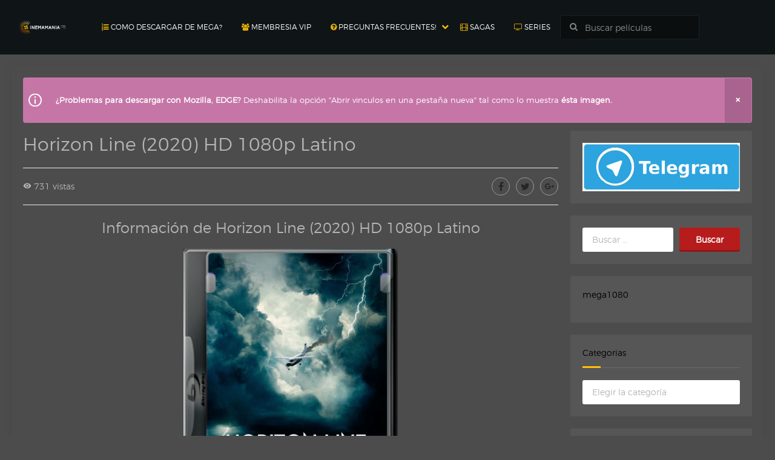

--- FILE ---
content_type: text/html; charset=UTF-8
request_url: https://www.cinemaniahdd.net/horizon-line-2020-hd/
body_size: 53198
content:
<!doctype html>

<html lang="es" prefix="og: https://ogp.me/ns#">

<head>
    <meta name="referrer" content="always">
        <meta charset="UTF-8">
    <meta name="viewport" content="width=device-width, initial-scale=1, shrink-to-fit=no">
    <meta name="google-site-verification" content="9hwHLzWJZM4GCd9zykbt7WcYn1NSARA2l2RxilGf7fg" />
	<meta name="google-site-verification" content="b41dziMbJhO9WA4FT3DRevTKDfcTKHSZRfr-pdicI44" />
	<meta name="google-site-verification" content="ukS5P2H-mK0PpWAfhVkZwT6BfnfjdzRF6vf4ZXjfLLw" />
	<meta name="google-site-verification" content="LBVjiURsz82fT0vpDXqU5YPSe_NsjhLK7hpjgQOKeIU" />
	<meta name="google-site-verification" content="QQ04VWnPuzLy8ogHe_fXzfZyDYqRniF5-v1sNeddDAg" />
    <meta name="maValidation" content="a8c761fbf372d52b1a9c3e494bd55fa1" />
    <meta http-equiv="Content-Security-Policy" content="upgrade-insecure-requests" />
    <meta http-equiv="X-UA-Compatible" content="IE=edge">

	<link rel="profile" href="http://gmpg.org/xfn/11">
	
	<link rel="pingback" href="https://www.cinemaniahdd.net/xmlrpc.php">

	
    


	<style>img:is([sizes="auto" i], [sizes^="auto," i]) { contain-intrinsic-size: 3000px 1500px }</style>
	
<!-- Optimización para motores de búsqueda de Rank Math -  https://rankmath.com/ -->
<title>Descargar Horizon Line (2020) HD 1080p Latino CinemaniaHD</title>
<meta name="description" content="Descargar Horizon Line (2020) HD 1080p Latino. Una pareja que viaja en un avión pequeño para asistir a una boda en una isla tropical debe luchar por sus vidas"/>
<meta name="robots" content="follow, index, max-snippet:-1, max-video-preview:-1, max-image-preview:large"/>
<link rel="canonical" href="https://www.cinemaniahdd.net/horizon-line-2020-hd/" />
<meta property="og:locale" content="es_ES" />
<meta property="og:type" content="article" />
<meta property="og:title" content="Descargar Horizon Line (2020) HD 1080p Latino CinemaniaHD" />
<meta property="og:description" content="Descargar Horizon Line (2020) HD 1080p Latino. Una pareja que viaja en un avión pequeño para asistir a una boda en una isla tropical debe luchar por sus vidas" />
<meta property="og:url" content="https://www.cinemaniahdd.net/horizon-line-2020-hd/" />
<meta property="og:site_name" content="CinemaniaHD" />
<meta property="article:section" content="HD 1080p" />
<meta property="og:updated_time" content="2021-04-22T01:09:52-04:00" />
<meta property="article:published_time" content="2021-04-22T01:03:03-04:00" />
<meta property="article:modified_time" content="2021-04-22T01:09:52-04:00" />
<meta name="twitter:card" content="summary_large_image" />
<meta name="twitter:title" content="Descargar Horizon Line (2020) HD 1080p Latino CinemaniaHD" />
<meta name="twitter:description" content="Descargar Horizon Line (2020) HD 1080p Latino. Una pareja que viaja en un avión pequeño para asistir a una boda en una isla tropical debe luchar por sus vidas" />
<meta name="twitter:label1" content="Escrito por" />
<meta name="twitter:data1" content="Melkor" />
<meta name="twitter:label2" content="Tiempo de lectura" />
<meta name="twitter:data2" content="Menos de un minuto" />
<script type="application/ld+json" class="rank-math-schema">{"@context":"https://schema.org","@graph":[{"@type":["Person","Organization"],"@id":"https://www.cinemaniahdd.net/#person","name":"dpelis","logo":{"@type":"ImageObject","@id":"https://www.cinemaniahdd.net/#logo","url":"https://www.cinemaniahdd.net/wp-content/uploads/2020/12/logo.png","contentUrl":"https://www.cinemaniahdd.net/wp-content/uploads/2020/12/logo.png","caption":"CinemaniaHD","inLanguage":"es","width":"512","height":"512"},"image":{"@type":"ImageObject","@id":"https://www.cinemaniahdd.net/#logo","url":"https://www.cinemaniahdd.net/wp-content/uploads/2020/12/logo.png","contentUrl":"https://www.cinemaniahdd.net/wp-content/uploads/2020/12/logo.png","caption":"CinemaniaHD","inLanguage":"es","width":"512","height":"512"}},{"@type":"WebSite","@id":"https://www.cinemaniahdd.net/#website","url":"https://www.cinemaniahdd.net","name":"CinemaniaHD","publisher":{"@id":"https://www.cinemaniahdd.net/#person"},"inLanguage":"es"},{"@type":"WebPage","@id":"https://www.cinemaniahdd.net/horizon-line-2020-hd/#webpage","url":"https://www.cinemaniahdd.net/horizon-line-2020-hd/","name":"Descargar Horizon Line (2020) HD 1080p Latino CinemaniaHD","datePublished":"2021-04-22T01:03:03-04:00","dateModified":"2021-04-22T01:09:52-04:00","isPartOf":{"@id":"https://www.cinemaniahdd.net/#website"},"inLanguage":"es"},{"@type":"Person","@id":"https://www.cinemaniahdd.net/author/cinefilocool/","name":"Melkor","url":"https://www.cinemaniahdd.net/author/cinefilocool/","image":{"@type":"ImageObject","@id":"https://secure.gravatar.com/avatar/5533f4edce499a356f398aab64776ba3?s=96&amp;d=wavatar&amp;r=pg","url":"https://secure.gravatar.com/avatar/5533f4edce499a356f398aab64776ba3?s=96&amp;d=wavatar&amp;r=pg","caption":"Melkor","inLanguage":"es"}},{"@type":"BlogPosting","headline":"Descargar Horizon Line (2020) HD 1080p Latino CinemaniaHD","datePublished":"2021-04-22T01:03:03-04:00","dateModified":"2021-04-22T01:09:52-04:00","articleSection":"HD 1080p, Suspenso","author":{"@id":"https://www.cinemaniahdd.net/author/cinefilocool/","name":"Melkor"},"publisher":{"@id":"https://www.cinemaniahdd.net/#person"},"description":"Descargar Horizon Line (2020) HD 1080p Latino. Una pareja que viaja en un avi\u00f3n peque\u00f1o para asistir a una boda en una isla tropical debe luchar por sus vidas","name":"Descargar Horizon Line (2020) HD 1080p Latino CinemaniaHD","@id":"https://www.cinemaniahdd.net/horizon-line-2020-hd/#richSnippet","isPartOf":{"@id":"https://www.cinemaniahdd.net/horizon-line-2020-hd/#webpage"},"inLanguage":"es","mainEntityOfPage":{"@id":"https://www.cinemaniahdd.net/horizon-line-2020-hd/#webpage"}}]}</script>
<!-- /Plugin Rank Math WordPress SEO -->

<link rel='dns-prefetch' href='//www.cinemaniahdd.net' />
<link rel="alternate" type="application/rss+xml" title="CinemaniaHD &raquo; Feed" href="https://www.cinemaniahdd.net/feed/" />
<link rel="alternate" type="application/rss+xml" title="CinemaniaHD &raquo; Feed de los comentarios" href="https://www.cinemaniahdd.net/comments/feed/" />
<link rel="alternate" type="application/rss+xml" title="CinemaniaHD &raquo; Comentario Horizon Line (2020) HD 1080p Latino del feed" href="https://www.cinemaniahdd.net/horizon-line-2020-hd/feed/" />
<script type="text/javascript">
/* <![CDATA[ */
window._wpemojiSettings = {"baseUrl":"https:\/\/s.w.org\/images\/core\/emoji\/15.0.3\/72x72\/","ext":".png","svgUrl":"https:\/\/s.w.org\/images\/core\/emoji\/15.0.3\/svg\/","svgExt":".svg","source":{"concatemoji":"https:\/\/www.cinemaniahdd.net\/wp-includes\/js\/wp-emoji-release.min.js?ver=6.7.4"}};
/*! This file is auto-generated */
!function(i,n){var o,s,e;function c(e){try{var t={supportTests:e,timestamp:(new Date).valueOf()};sessionStorage.setItem(o,JSON.stringify(t))}catch(e){}}function p(e,t,n){e.clearRect(0,0,e.canvas.width,e.canvas.height),e.fillText(t,0,0);var t=new Uint32Array(e.getImageData(0,0,e.canvas.width,e.canvas.height).data),r=(e.clearRect(0,0,e.canvas.width,e.canvas.height),e.fillText(n,0,0),new Uint32Array(e.getImageData(0,0,e.canvas.width,e.canvas.height).data));return t.every(function(e,t){return e===r[t]})}function u(e,t,n){switch(t){case"flag":return n(e,"\ud83c\udff3\ufe0f\u200d\u26a7\ufe0f","\ud83c\udff3\ufe0f\u200b\u26a7\ufe0f")?!1:!n(e,"\ud83c\uddfa\ud83c\uddf3","\ud83c\uddfa\u200b\ud83c\uddf3")&&!n(e,"\ud83c\udff4\udb40\udc67\udb40\udc62\udb40\udc65\udb40\udc6e\udb40\udc67\udb40\udc7f","\ud83c\udff4\u200b\udb40\udc67\u200b\udb40\udc62\u200b\udb40\udc65\u200b\udb40\udc6e\u200b\udb40\udc67\u200b\udb40\udc7f");case"emoji":return!n(e,"\ud83d\udc26\u200d\u2b1b","\ud83d\udc26\u200b\u2b1b")}return!1}function f(e,t,n){var r="undefined"!=typeof WorkerGlobalScope&&self instanceof WorkerGlobalScope?new OffscreenCanvas(300,150):i.createElement("canvas"),a=r.getContext("2d",{willReadFrequently:!0}),o=(a.textBaseline="top",a.font="600 32px Arial",{});return e.forEach(function(e){o[e]=t(a,e,n)}),o}function t(e){var t=i.createElement("script");t.src=e,t.defer=!0,i.head.appendChild(t)}"undefined"!=typeof Promise&&(o="wpEmojiSettingsSupports",s=["flag","emoji"],n.supports={everything:!0,everythingExceptFlag:!0},e=new Promise(function(e){i.addEventListener("DOMContentLoaded",e,{once:!0})}),new Promise(function(t){var n=function(){try{var e=JSON.parse(sessionStorage.getItem(o));if("object"==typeof e&&"number"==typeof e.timestamp&&(new Date).valueOf()<e.timestamp+604800&&"object"==typeof e.supportTests)return e.supportTests}catch(e){}return null}();if(!n){if("undefined"!=typeof Worker&&"undefined"!=typeof OffscreenCanvas&&"undefined"!=typeof URL&&URL.createObjectURL&&"undefined"!=typeof Blob)try{var e="postMessage("+f.toString()+"("+[JSON.stringify(s),u.toString(),p.toString()].join(",")+"));",r=new Blob([e],{type:"text/javascript"}),a=new Worker(URL.createObjectURL(r),{name:"wpTestEmojiSupports"});return void(a.onmessage=function(e){c(n=e.data),a.terminate(),t(n)})}catch(e){}c(n=f(s,u,p))}t(n)}).then(function(e){for(var t in e)n.supports[t]=e[t],n.supports.everything=n.supports.everything&&n.supports[t],"flag"!==t&&(n.supports.everythingExceptFlag=n.supports.everythingExceptFlag&&n.supports[t]);n.supports.everythingExceptFlag=n.supports.everythingExceptFlag&&!n.supports.flag,n.DOMReady=!1,n.readyCallback=function(){n.DOMReady=!0}}).then(function(){return e}).then(function(){var e;n.supports.everything||(n.readyCallback(),(e=n.source||{}).concatemoji?t(e.concatemoji):e.wpemoji&&e.twemoji&&(t(e.twemoji),t(e.wpemoji)))}))}((window,document),window._wpemojiSettings);
/* ]]> */
</script>
<style id='wp-emoji-styles-inline-css' type='text/css'>

	img.wp-smiley, img.emoji {
		display: inline !important;
		border: none !important;
		box-shadow: none !important;
		height: 1em !important;
		width: 1em !important;
		margin: 0 0.07em !important;
		vertical-align: -0.1em !important;
		background: none !important;
		padding: 0 !important;
	}
</style>
<link rel='stylesheet' id='wp-block-library-css' href='https://www.cinemaniahdd.net/wp-includes/css/dist/block-library/style.min.css?ver=6.7.4' type='text/css' media='all' />
<style id='classic-theme-styles-inline-css' type='text/css'>
/*! This file is auto-generated */
.wp-block-button__link{color:#fff;background-color:#32373c;border-radius:9999px;box-shadow:none;text-decoration:none;padding:calc(.667em + 2px) calc(1.333em + 2px);font-size:1.125em}.wp-block-file__button{background:#32373c;color:#fff;text-decoration:none}
</style>
<style id='global-styles-inline-css' type='text/css'>
:root{--wp--preset--aspect-ratio--square: 1;--wp--preset--aspect-ratio--4-3: 4/3;--wp--preset--aspect-ratio--3-4: 3/4;--wp--preset--aspect-ratio--3-2: 3/2;--wp--preset--aspect-ratio--2-3: 2/3;--wp--preset--aspect-ratio--16-9: 16/9;--wp--preset--aspect-ratio--9-16: 9/16;--wp--preset--color--black: #000000;--wp--preset--color--cyan-bluish-gray: #abb8c3;--wp--preset--color--white: #ffffff;--wp--preset--color--pale-pink: #f78da7;--wp--preset--color--vivid-red: #cf2e2e;--wp--preset--color--luminous-vivid-orange: #ff6900;--wp--preset--color--luminous-vivid-amber: #fcb900;--wp--preset--color--light-green-cyan: #7bdcb5;--wp--preset--color--vivid-green-cyan: #00d084;--wp--preset--color--pale-cyan-blue: #8ed1fc;--wp--preset--color--vivid-cyan-blue: #0693e3;--wp--preset--color--vivid-purple: #9b51e0;--wp--preset--gradient--vivid-cyan-blue-to-vivid-purple: linear-gradient(135deg,rgba(6,147,227,1) 0%,rgb(155,81,224) 100%);--wp--preset--gradient--light-green-cyan-to-vivid-green-cyan: linear-gradient(135deg,rgb(122,220,180) 0%,rgb(0,208,130) 100%);--wp--preset--gradient--luminous-vivid-amber-to-luminous-vivid-orange: linear-gradient(135deg,rgba(252,185,0,1) 0%,rgba(255,105,0,1) 100%);--wp--preset--gradient--luminous-vivid-orange-to-vivid-red: linear-gradient(135deg,rgba(255,105,0,1) 0%,rgb(207,46,46) 100%);--wp--preset--gradient--very-light-gray-to-cyan-bluish-gray: linear-gradient(135deg,rgb(238,238,238) 0%,rgb(169,184,195) 100%);--wp--preset--gradient--cool-to-warm-spectrum: linear-gradient(135deg,rgb(74,234,220) 0%,rgb(151,120,209) 20%,rgb(207,42,186) 40%,rgb(238,44,130) 60%,rgb(251,105,98) 80%,rgb(254,248,76) 100%);--wp--preset--gradient--blush-light-purple: linear-gradient(135deg,rgb(255,206,236) 0%,rgb(152,150,240) 100%);--wp--preset--gradient--blush-bordeaux: linear-gradient(135deg,rgb(254,205,165) 0%,rgb(254,45,45) 50%,rgb(107,0,62) 100%);--wp--preset--gradient--luminous-dusk: linear-gradient(135deg,rgb(255,203,112) 0%,rgb(199,81,192) 50%,rgb(65,88,208) 100%);--wp--preset--gradient--pale-ocean: linear-gradient(135deg,rgb(255,245,203) 0%,rgb(182,227,212) 50%,rgb(51,167,181) 100%);--wp--preset--gradient--electric-grass: linear-gradient(135deg,rgb(202,248,128) 0%,rgb(113,206,126) 100%);--wp--preset--gradient--midnight: linear-gradient(135deg,rgb(2,3,129) 0%,rgb(40,116,252) 100%);--wp--preset--font-size--small: 13px;--wp--preset--font-size--medium: 20px;--wp--preset--font-size--large: 36px;--wp--preset--font-size--x-large: 42px;--wp--preset--spacing--20: 0.44rem;--wp--preset--spacing--30: 0.67rem;--wp--preset--spacing--40: 1rem;--wp--preset--spacing--50: 1.5rem;--wp--preset--spacing--60: 2.25rem;--wp--preset--spacing--70: 3.38rem;--wp--preset--spacing--80: 5.06rem;--wp--preset--shadow--natural: 6px 6px 9px rgba(0, 0, 0, 0.2);--wp--preset--shadow--deep: 12px 12px 50px rgba(0, 0, 0, 0.4);--wp--preset--shadow--sharp: 6px 6px 0px rgba(0, 0, 0, 0.2);--wp--preset--shadow--outlined: 6px 6px 0px -3px rgba(255, 255, 255, 1), 6px 6px rgba(0, 0, 0, 1);--wp--preset--shadow--crisp: 6px 6px 0px rgba(0, 0, 0, 1);}:where(.is-layout-flex){gap: 0.5em;}:where(.is-layout-grid){gap: 0.5em;}body .is-layout-flex{display: flex;}.is-layout-flex{flex-wrap: wrap;align-items: center;}.is-layout-flex > :is(*, div){margin: 0;}body .is-layout-grid{display: grid;}.is-layout-grid > :is(*, div){margin: 0;}:where(.wp-block-columns.is-layout-flex){gap: 2em;}:where(.wp-block-columns.is-layout-grid){gap: 2em;}:where(.wp-block-post-template.is-layout-flex){gap: 1.25em;}:where(.wp-block-post-template.is-layout-grid){gap: 1.25em;}.has-black-color{color: var(--wp--preset--color--black) !important;}.has-cyan-bluish-gray-color{color: var(--wp--preset--color--cyan-bluish-gray) !important;}.has-white-color{color: var(--wp--preset--color--white) !important;}.has-pale-pink-color{color: var(--wp--preset--color--pale-pink) !important;}.has-vivid-red-color{color: var(--wp--preset--color--vivid-red) !important;}.has-luminous-vivid-orange-color{color: var(--wp--preset--color--luminous-vivid-orange) !important;}.has-luminous-vivid-amber-color{color: var(--wp--preset--color--luminous-vivid-amber) !important;}.has-light-green-cyan-color{color: var(--wp--preset--color--light-green-cyan) !important;}.has-vivid-green-cyan-color{color: var(--wp--preset--color--vivid-green-cyan) !important;}.has-pale-cyan-blue-color{color: var(--wp--preset--color--pale-cyan-blue) !important;}.has-vivid-cyan-blue-color{color: var(--wp--preset--color--vivid-cyan-blue) !important;}.has-vivid-purple-color{color: var(--wp--preset--color--vivid-purple) !important;}.has-black-background-color{background-color: var(--wp--preset--color--black) !important;}.has-cyan-bluish-gray-background-color{background-color: var(--wp--preset--color--cyan-bluish-gray) !important;}.has-white-background-color{background-color: var(--wp--preset--color--white) !important;}.has-pale-pink-background-color{background-color: var(--wp--preset--color--pale-pink) !important;}.has-vivid-red-background-color{background-color: var(--wp--preset--color--vivid-red) !important;}.has-luminous-vivid-orange-background-color{background-color: var(--wp--preset--color--luminous-vivid-orange) !important;}.has-luminous-vivid-amber-background-color{background-color: var(--wp--preset--color--luminous-vivid-amber) !important;}.has-light-green-cyan-background-color{background-color: var(--wp--preset--color--light-green-cyan) !important;}.has-vivid-green-cyan-background-color{background-color: var(--wp--preset--color--vivid-green-cyan) !important;}.has-pale-cyan-blue-background-color{background-color: var(--wp--preset--color--pale-cyan-blue) !important;}.has-vivid-cyan-blue-background-color{background-color: var(--wp--preset--color--vivid-cyan-blue) !important;}.has-vivid-purple-background-color{background-color: var(--wp--preset--color--vivid-purple) !important;}.has-black-border-color{border-color: var(--wp--preset--color--black) !important;}.has-cyan-bluish-gray-border-color{border-color: var(--wp--preset--color--cyan-bluish-gray) !important;}.has-white-border-color{border-color: var(--wp--preset--color--white) !important;}.has-pale-pink-border-color{border-color: var(--wp--preset--color--pale-pink) !important;}.has-vivid-red-border-color{border-color: var(--wp--preset--color--vivid-red) !important;}.has-luminous-vivid-orange-border-color{border-color: var(--wp--preset--color--luminous-vivid-orange) !important;}.has-luminous-vivid-amber-border-color{border-color: var(--wp--preset--color--luminous-vivid-amber) !important;}.has-light-green-cyan-border-color{border-color: var(--wp--preset--color--light-green-cyan) !important;}.has-vivid-green-cyan-border-color{border-color: var(--wp--preset--color--vivid-green-cyan) !important;}.has-pale-cyan-blue-border-color{border-color: var(--wp--preset--color--pale-cyan-blue) !important;}.has-vivid-cyan-blue-border-color{border-color: var(--wp--preset--color--vivid-cyan-blue) !important;}.has-vivid-purple-border-color{border-color: var(--wp--preset--color--vivid-purple) !important;}.has-vivid-cyan-blue-to-vivid-purple-gradient-background{background: var(--wp--preset--gradient--vivid-cyan-blue-to-vivid-purple) !important;}.has-light-green-cyan-to-vivid-green-cyan-gradient-background{background: var(--wp--preset--gradient--light-green-cyan-to-vivid-green-cyan) !important;}.has-luminous-vivid-amber-to-luminous-vivid-orange-gradient-background{background: var(--wp--preset--gradient--luminous-vivid-amber-to-luminous-vivid-orange) !important;}.has-luminous-vivid-orange-to-vivid-red-gradient-background{background: var(--wp--preset--gradient--luminous-vivid-orange-to-vivid-red) !important;}.has-very-light-gray-to-cyan-bluish-gray-gradient-background{background: var(--wp--preset--gradient--very-light-gray-to-cyan-bluish-gray) !important;}.has-cool-to-warm-spectrum-gradient-background{background: var(--wp--preset--gradient--cool-to-warm-spectrum) !important;}.has-blush-light-purple-gradient-background{background: var(--wp--preset--gradient--blush-light-purple) !important;}.has-blush-bordeaux-gradient-background{background: var(--wp--preset--gradient--blush-bordeaux) !important;}.has-luminous-dusk-gradient-background{background: var(--wp--preset--gradient--luminous-dusk) !important;}.has-pale-ocean-gradient-background{background: var(--wp--preset--gradient--pale-ocean) !important;}.has-electric-grass-gradient-background{background: var(--wp--preset--gradient--electric-grass) !important;}.has-midnight-gradient-background{background: var(--wp--preset--gradient--midnight) !important;}.has-small-font-size{font-size: var(--wp--preset--font-size--small) !important;}.has-medium-font-size{font-size: var(--wp--preset--font-size--medium) !important;}.has-large-font-size{font-size: var(--wp--preset--font-size--large) !important;}.has-x-large-font-size{font-size: var(--wp--preset--font-size--x-large) !important;}
:where(.wp-block-post-template.is-layout-flex){gap: 1.25em;}:where(.wp-block-post-template.is-layout-grid){gap: 1.25em;}
:where(.wp-block-columns.is-layout-flex){gap: 2em;}:where(.wp-block-columns.is-layout-grid){gap: 2em;}
:root :where(.wp-block-pullquote){font-size: 1.5em;line-height: 1.6;}
</style>
<link rel='stylesheet' id='rpt-css' href='https://www.cinemaniahdd.net/wp-content/plugins/dk-pricr-responsive-pricing-table/inc/css/rpt_style.min.css?ver=5.1.12' type='text/css' media='all' />
<script type="text/javascript" src="https://www.cinemaniahdd.net/wp-includes/js/jquery/jquery.min.js?ver=3.7.1" id="jquery-core-js"></script>
<script type="text/javascript" src="https://www.cinemaniahdd.net/wp-includes/js/jquery/jquery-migrate.min.js?ver=3.4.1" id="jquery-migrate-js"></script>
<script type="text/javascript" src="https://www.cinemaniahdd.net/wp-content/plugins/dk-pricr-responsive-pricing-table/inc/js/rpt.min.js?ver=5.1.12" id="rpt-js"></script>
<script type="text/javascript" src="https://www.cinemaniahdd.net/wp-content/themes/toroplay/js/modernizr.js?ver=6.7.4" id="trmodernizr-js"></script>
<link rel="https://api.w.org/" href="https://www.cinemaniahdd.net/wp-json/" /><link rel="alternate" title="JSON" type="application/json" href="https://www.cinemaniahdd.net/wp-json/wp/v2/posts/71170" /><link rel="EditURI" type="application/rsd+xml" title="RSD" href="https://www.cinemaniahdd.net/xmlrpc.php?rsd" />
<meta name="generator" content="WordPress 6.7.4" />
<link rel='shortlink' href='https://www.cinemaniahdd.net/?p=71170' />
<link rel="alternate" title="oEmbed (JSON)" type="application/json+oembed" href="https://www.cinemaniahdd.net/wp-json/oembed/1.0/embed?url=https%3A%2F%2Fwww.cinemaniahdd.net%2Fhorizon-line-2020-hd%2F" />
<link rel="alternate" title="oEmbed (XML)" type="text/xml+oembed" href="https://www.cinemaniahdd.net/wp-json/oembed/1.0/embed?url=https%3A%2F%2Fwww.cinemaniahdd.net%2Fhorizon-line-2020-hd%2F&#038;format=xml" />


<script>
  (function(i,s,o,g,r,a,m){i['GoogleAnalyticsObject']=r;i[r]=i[r]||function(){
  (i[r].q=i[r].q||[]).push(arguments)},i[r].l=1*new Date();a=s.createElement(o),
  m=s.getElementsByTagName(o)[0];a.async=1;a.src=g;m.parentNode.insertBefore(a,m)
  })(window,document,'script','https://www.google-analytics.com/analytics.js','ga');

  ga('create', 'UA-92005606-1', 'auto');
  ga('send', 'pageview');

</script>


<style>
/*!
 *  Font Awesome 4.6.3 by @davegandy - http://fontawesome.io - @fontawesome
 *  License - http://fontawesome.io/license (Font: SIL OFL 1.1, CSS: MIT License)
 */@font-face{font-family:'FontAwesome';src:url('https://www.cinemaniahdd.net/wp-content/themes/toroplay/fonts/fontawesome-webfont.eot?v=4.6.3');src:url('https://www.cinemaniahdd.net/wp-content/themes/toroplay/fonts/fontawesome-webfont.eot?#iefix&v=4.6.3') format('embedded-opentype'),url('https://www.cinemaniahdd.net/wp-content/themes/toroplay/fonts/fontawesome-webfont.woff2?v=4.6.3') format('woff2'),url('https://www.cinemaniahdd.net/wp-content/themes/toroplay/fonts/fontawesome-webfont.woff?v=4.6.3') format('woff'),url('https://www.cinemaniahdd.net/wp-content/themes/toroplay/fonts/fontawesome-webfont.ttf?v=4.6.3') format('truetype'),url('https://www.cinemaniahdd.net/wp-content/themes/toroplay/fonts/fontawesome-webfont.svg?v=4.6.3#fontawesomeregular') format('svg');font-weight:normal;font-style:normal}.fa{display:inline-block;font:normal normal normal 14px/1 FontAwesome;font-size:inherit;text-rendering:auto;-webkit-font-smoothing:antialiased;-moz-osx-font-smoothing:grayscale}.fa-lg{font-size:1.33333333em;line-height:.75em;vertical-align:-15%}.fa-2x{font-size:2em}.fa-3x{font-size:3em}.fa-4x{font-size:4em}.fa-5x{font-size:5em}.fa-fw{width:1.28571429em;text-align:center}.fa-ul{padding-left:0;margin-left:2.14285714em;list-style-type:none}.fa-ul>li{position:relative}.fa-li{position:absolute;left:-2.14285714em;width:2.14285714em;top:.14285714em;text-align:center}.fa-li.fa-lg{left:-1.85714286em}.fa-border{padding:.2em .25em .15em;border:solid .08em #eee;border-radius:.1em}.fa-pull-left{float:left}.fa-pull-right{float:right}.fa.fa-pull-left{margin-right:.3em}.fa.fa-pull-right{margin-left:.3em}.pull-right{float:right}.pull-left{float:left}.fa.pull-left{margin-right:.3em}.fa.pull-right{margin-left:.3em}.fa-spin{-webkit-animation:fa-spin 2s infinite linear;animation:fa-spin 2s infinite linear}.fa-pulse{-webkit-animation:fa-spin 1s infinite steps(8);animation:fa-spin 1s infinite steps(8)}@-webkit-keyframes fa-spin{0%{-webkit-transform:rotate(0deg);transform:rotate(0deg)}100%{-webkit-transform:rotate(359deg);transform:rotate(359deg)}}@keyframes fa-spin{0%{-webkit-transform:rotate(0deg);transform:rotate(0deg)}100%{-webkit-transform:rotate(359deg);transform:rotate(359deg)}}.fa-rotate-90{-ms-filter:"progid:DXImageTransform.Microsoft.BasicImage(rotation=1)";-webkit-transform:rotate(90deg);-ms-transform:rotate(90deg);transform:rotate(90deg)}.fa-rotate-180{-ms-filter:"progid:DXImageTransform.Microsoft.BasicImage(rotation=2)";-webkit-transform:rotate(180deg);-ms-transform:rotate(180deg);transform:rotate(180deg)}.fa-rotate-270{-ms-filter:"progid:DXImageTransform.Microsoft.BasicImage(rotation=3)";-webkit-transform:rotate(270deg);-ms-transform:rotate(270deg);transform:rotate(270deg)}.fa-flip-horizontal{-ms-filter:"progid:DXImageTransform.Microsoft.BasicImage(rotation=0, mirror=1)";-webkit-transform:scale(-1, 1);-ms-transform:scale(-1, 1);transform:scale(-1, 1)}.fa-flip-vertical{-ms-filter:"progid:DXImageTransform.Microsoft.BasicImage(rotation=2, mirror=1)";-webkit-transform:scale(1, -1);-ms-transform:scale(1, -1);transform:scale(1, -1)}:root .fa-rotate-90,:root .fa-rotate-180,:root .fa-rotate-270,:root .fa-flip-horizontal,:root .fa-flip-vertical{filter:none}.fa-stack{position:relative;display:inline-block;width:2em;height:2em;line-height:2em;vertical-align:middle}.fa-stack-1x,.fa-stack-2x{position:absolute;left:0;width:100%;text-align:center}.fa-stack-1x{line-height:inherit}.fa-stack-2x{font-size:2em}.fa-inverse{color:#fff}.fa-glass:before{content:"\f000"}.fa-music:before{content:"\f001"}.fa-search:before{content:"\f002"}.fa-envelope-o:before{content:"\f003"}.fa-heart:before{content:"\f004"}.fa-star:before{content:"\f005"}.fa-star-o:before{content:"\f006"}.fa-user:before{content:"\f007"}.fa-film:before{content:"\f008"}.fa-th-large:before{content:"\f009"}.fa-th:before{content:"\f00a"}.fa-th-list:before{content:"\f00b"}.fa-check:before{content:"\f00c"}.fa-remove:before,.fa-close:before,.fa-times:before{content:"\f00d"}.fa-search-plus:before{content:"\f00e"}.fa-search-minus:before{content:"\f010"}.fa-power-off:before{content:"\f011"}.fa-signal:before{content:"\f012"}.fa-gear:before,.fa-cog:before{content:"\f013"}.fa-trash-o:before{content:"\f014"}.fa-home:before{content:"\f015"}.fa-file-o:before{content:"\f016"}.fa-clock-o:before{content:"\f017"}.fa-road:before{content:"\f018"}.fa-download:before{content:"\f019"}.fa-arrow-circle-o-down:before{content:"\f01a"}.fa-arrow-circle-o-up:before{content:"\f01b"}.fa-inbox:before{content:"\f01c"}.fa-play-circle-o:before{content:"\f01d"}.fa-rotate-right:before,.fa-repeat:before{content:"\f01e"}.fa-refresh:before{content:"\f021"}.fa-list-alt:before{content:"\f022"}.fa-lock:before{content:"\f023"}.fa-flag:before{content:"\f024"}.fa-headphones:before{content:"\f025"}.fa-volume-off:before{content:"\f026"}.fa-volume-down:before{content:"\f027"}.fa-volume-up:before{content:"\f028"}.fa-qrcode:before{content:"\f029"}.fa-barcode:before{content:"\f02a"}.fa-tag:before{content:"\f02b"}.fa-tags:before{content:"\f02c"}.fa-book:before{content:"\f02d"}.fa-bookmark:before{content:"\f02e"}.fa-print:before{content:"\f02f"}.fa-camera:before{content:"\f030"}.fa-font:before{content:"\f031"}.fa-bold:before{content:"\f032"}.fa-italic:before{content:"\f033"}.fa-text-height:before{content:"\f034"}.fa-text-width:before{content:"\f035"}.fa-align-left:before{content:"\f036"}.fa-align-center:before{content:"\f037"}.fa-align-right:before{content:"\f038"}.fa-align-justify:before{content:"\f039"}.fa-list:before{content:"\f03a"}.fa-dedent:before,.fa-outdent:before{content:"\f03b"}.fa-indent:before{content:"\f03c"}.fa-video-camera:before{content:"\f03d"}.fa-photo:before,.fa-image:before,.fa-picture-o:before{content:"\f03e"}.fa-pencil:before{content:"\f040"}.fa-map-marker:before{content:"\f041"}.fa-adjust:before{content:"\f042"}.fa-tint:before{content:"\f043"}.fa-edit:before,.fa-pencil-square-o:before{content:"\f044"}.fa-share-square-o:before{content:"\f045"}.fa-check-square-o:before{content:"\f046"}.fa-arrows:before{content:"\f047"}.fa-step-backward:before{content:"\f048"}.fa-fast-backward:before{content:"\f049"}.fa-backward:before{content:"\f04a"}.fa-play:before{content:"\f04b"}.fa-pause:before{content:"\f04c"}.fa-stop:before{content:"\f04d"}.fa-forward:before{content:"\f04e"}.fa-fast-forward:before{content:"\f050"}.fa-step-forward:before{content:"\f051"}.fa-eject:before{content:"\f052"}.fa-chevron-left:before{content:"\f053"}.fa-chevron-right:before{content:"\f054"}.fa-plus-circle:before{content:"\f055"}.fa-minus-circle:before{content:"\f056"}.fa-times-circle:before{content:"\f057"}.fa-check-circle:before{content:"\f058"}.fa-question-circle:before{content:"\f059"}.fa-info-circle:before{content:"\f05a"}.fa-crosshairs:before{content:"\f05b"}.fa-times-circle-o:before{content:"\f05c"}.fa-check-circle-o:before{content:"\f05d"}.fa-ban:before{content:"\f05e"}.fa-arrow-left:before{content:"\f060"}.fa-arrow-right:before{content:"\f061"}.fa-arrow-up:before{content:"\f062"}.fa-arrow-down:before{content:"\f063"}.fa-mail-forward:before,.fa-share:before{content:"\f064"}.fa-expand:before{content:"\f065"}.fa-compress:before{content:"\f066"}.fa-plus:before{content:"\f067"}.fa-minus:before{content:"\f068"}.fa-asterisk:before{content:"\f069"}.fa-exclamation-circle:before{content:"\f06a"}.fa-gift:before{content:"\f06b"}.fa-leaf:before{content:"\f06c"}.fa-fire:before{content:"\f06d"}.fa-eye:before{content:"\f06e"}.fa-eye-slash:before{content:"\f070"}.fa-warning:before,.fa-exclamation-triangle:before{content:"\f071"}.fa-plane:before{content:"\f072"}.fa-calendar:before{content:"\f073"}.fa-random:before{content:"\f074"}.fa-comment:before{content:"\f075"}.fa-magnet:before{content:"\f076"}.fa-chevron-up:before{content:"\f077"}.fa-chevron-down:before{content:"\f078"}.fa-retweet:before{content:"\f079"}.fa-shopping-cart:before{content:"\f07a"}.fa-folder:before{content:"\f07b"}.fa-folder-open:before{content:"\f07c"}.fa-arrows-v:before{content:"\f07d"}.fa-arrows-h:before{content:"\f07e"}.fa-bar-chart-o:before,.fa-bar-chart:before{content:"\f080"}.fa-twitter-square:before{content:"\f081"}.fa-facebook-square:before{content:"\f082"}.fa-camera-retro:before{content:"\f083"}.fa-key:before{content:"\f084"}.fa-gears:before,.fa-cogs:before{content:"\f085"}.fa-comments:before{content:"\f086"}.fa-thumbs-o-up:before{content:"\f087"}.fa-thumbs-o-down:before{content:"\f088"}.fa-star-half:before{content:"\f089"}.fa-heart-o:before{content:"\f08a"}.fa-sign-out:before{content:"\f08b"}.fa-linkedin-square:before{content:"\f08c"}.fa-thumb-tack:before{content:"\f08d"}.fa-external-link:before{content:"\f08e"}.fa-sign-in:before{content:"\f090"}.fa-trophy:before{content:"\f091"}.fa-github-square:before{content:"\f092"}.fa-upload:before{content:"\f093"}.fa-lemon-o:before{content:"\f094"}.fa-phone:before{content:"\f095"}.fa-square-o:before{content:"\f096"}.fa-bookmark-o:before{content:"\f097"}.fa-phone-square:before{content:"\f098"}.fa-twitter:before{content:"\f099"}.fa-facebook-f:before,.fa-facebook:before{content:"\f09a"}.fa-github:before{content:"\f09b"}.fa-unlock:before{content:"\f09c"}.fa-credit-card:before{content:"\f09d"}.fa-feed:before,.fa-rss:before{content:"\f09e"}.fa-hdd-o:before{content:"\f0a0"}.fa-bullhorn:before{content:"\f0a1"}.fa-bell:before{content:"\f0f3"}.fa-certificate:before{content:"\f0a3"}.fa-hand-o-right:before{content:"\f0a4"}.fa-hand-o-left:before{content:"\f0a5"}.fa-hand-o-up:before{content:"\f0a6"}.fa-hand-o-down:before{content:"\f0a7"}.fa-arrow-circle-left:before{content:"\f0a8"}.fa-arrow-circle-right:before{content:"\f0a9"}.fa-arrow-circle-up:before{content:"\f0aa"}.fa-arrow-circle-down:before{content:"\f0ab"}.fa-globe:before{content:"\f0ac"}.fa-wrench:before{content:"\f0ad"}.fa-tasks:before{content:"\f0ae"}.fa-filter:before{content:"\f0b0"}.fa-briefcase:before{content:"\f0b1"}.fa-arrows-alt:before{content:"\f0b2"}.fa-group:before,.fa-users:before{content:"\f0c0"}.fa-chain:before,.fa-link:before{content:"\f0c1"}.fa-cloud:before{content:"\f0c2"}.fa-flask:before{content:"\f0c3"}.fa-cut:before,.fa-scissors:before{content:"\f0c4"}.fa-copy:before,.fa-files-o:before{content:"\f0c5"}.fa-paperclip:before{content:"\f0c6"}.fa-save:before,.fa-floppy-o:before{content:"\f0c7"}.fa-square:before{content:"\f0c8"}.fa-navicon:before,.fa-reorder:before,.fa-bars:before{content:"\f0c9"}.fa-list-ul:before{content:"\f0ca"}.fa-list-ol:before{content:"\f0cb"}.fa-strikethrough:before{content:"\f0cc"}.fa-underline:before{content:"\f0cd"}.fa-table:before{content:"\f0ce"}.fa-magic:before{content:"\f0d0"}.fa-truck:before{content:"\f0d1"}.fa-pinterest:before{content:"\f0d2"}.fa-pinterest-square:before{content:"\f0d3"}.fa-google-plus-square:before{content:"\f0d4"}.fa-google-plus:before{content:"\f0d5"}.fa-money:before{content:"\f0d6"}.fa-caret-down:before{content:"\f0d7"}.fa-caret-up:before{content:"\f0d8"}.fa-caret-left:before{content:"\f0d9"}.fa-caret-right:before{content:"\f0da"}.fa-columns:before{content:"\f0db"}.fa-unsorted:before,.fa-sort:before{content:"\f0dc"}.fa-sort-down:before,.fa-sort-desc:before{content:"\f0dd"}.fa-sort-up:before,.fa-sort-asc:before{content:"\f0de"}.fa-envelope:before{content:"\f0e0"}.fa-linkedin:before{content:"\f0e1"}.fa-rotate-left:before,.fa-undo:before{content:"\f0e2"}.fa-legal:before,.fa-gavel:before{content:"\f0e3"}.fa-dashboard:before,.fa-tachometer:before{content:"\f0e4"}.fa-comment-o:before{content:"\f0e5"}.fa-comments-o:before{content:"\f0e6"}.fa-flash:before,.fa-bolt:before{content:"\f0e7"}.fa-sitemap:before{content:"\f0e8"}.fa-umbrella:before{content:"\f0e9"}.fa-paste:before,.fa-clipboard:before{content:"\f0ea"}.fa-lightbulb-o:before{content:"\f0eb"}.fa-exchange:before{content:"\f0ec"}.fa-cloud-download:before{content:"\f0ed"}.fa-cloud-upload:before{content:"\f0ee"}.fa-user-md:before{content:"\f0f0"}.fa-stethoscope:before{content:"\f0f1"}.fa-suitcase:before{content:"\f0f2"}.fa-bell-o:before{content:"\f0a2"}.fa-coffee:before{content:"\f0f4"}.fa-cutlery:before{content:"\f0f5"}.fa-file-text-o:before{content:"\f0f6"}.fa-building-o:before{content:"\f0f7"}.fa-hospital-o:before{content:"\f0f8"}.fa-ambulance:before{content:"\f0f9"}.fa-medkit:before{content:"\f0fa"}.fa-fighter-jet:before{content:"\f0fb"}.fa-beer:before{content:"\f0fc"}.fa-h-square:before{content:"\f0fd"}.fa-plus-square:before{content:"\f0fe"}.fa-angle-double-left:before{content:"\f100"}.fa-angle-double-right:before{content:"\f101"}.fa-angle-double-up:before{content:"\f102"}.fa-angle-double-down:before{content:"\f103"}.fa-angle-left:before{content:"\f104"}.fa-angle-right:before{content:"\f105"}.fa-angle-up:before{content:"\f106"}.fa-angle-down:before{content:"\f107"}.fa-desktop:before{content:"\f108"}.fa-laptop:before{content:"\f109"}.fa-tablet:before{content:"\f10a"}.fa-mobile-phone:before,.fa-mobile:before{content:"\f10b"}.fa-circle-o:before{content:"\f10c"}.fa-quote-left:before{content:"\f10d"}.fa-quote-right:before{content:"\f10e"}.fa-spinner:before{content:"\f110"}.fa-circle:before{content:"\f111"}.fa-mail-reply:before,.fa-reply:before{content:"\f112"}.fa-github-alt:before{content:"\f113"}.fa-folder-o:before{content:"\f114"}.fa-folder-open-o:before{content:"\f115"}.fa-smile-o:before{content:"\f118"}.fa-frown-o:before{content:"\f119"}.fa-meh-o:before{content:"\f11a"}.fa-gamepad:before{content:"\f11b"}.fa-keyboard-o:before{content:"\f11c"}.fa-flag-o:before{content:"\f11d"}.fa-flag-checkered:before{content:"\f11e"}.fa-terminal:before{content:"\f120"}.fa-code:before{content:"\f121"}.fa-mail-reply-all:before,.fa-reply-all:before{content:"\f122"}.fa-star-half-empty:before,.fa-star-half-full:before,.fa-star-half-o:before{content:"\f123"}.fa-location-arrow:before{content:"\f124"}.fa-crop:before{content:"\f125"}.fa-code-fork:before{content:"\f126"}.fa-unlink:before,.fa-chain-broken:before{content:"\f127"}.fa-question:before{content:"\f128"}.fa-info:before{content:"\f129"}.fa-exclamation:before{content:"\f12a"}.fa-superscript:before{content:"\f12b"}.fa-subscript:before{content:"\f12c"}.fa-eraser:before{content:"\f12d"}.fa-puzzle-piece:before{content:"\f12e"}.fa-microphone:before{content:"\f130"}.fa-microphone-slash:before{content:"\f131"}.fa-shield:before{content:"\f132"}.fa-calendar-o:before{content:"\f133"}.fa-fire-extinguisher:before{content:"\f134"}.fa-rocket:before{content:"\f135"}.fa-maxcdn:before{content:"\f136"}.fa-chevron-circle-left:before{content:"\f137"}.fa-chevron-circle-right:before{content:"\f138"}.fa-chevron-circle-up:before{content:"\f139"}.fa-chevron-circle-down:before{content:"\f13a"}.fa-html5:before{content:"\f13b"}.fa-css3:before{content:"\f13c"}.fa-anchor:before{content:"\f13d"}.fa-unlock-alt:before{content:"\f13e"}.fa-bullseye:before{content:"\f140"}.fa-ellipsis-h:before{content:"\f141"}.fa-ellipsis-v:before{content:"\f142"}.fa-rss-square:before{content:"\f143"}.fa-play-circle:before{content:"\f144"}.fa-ticket:before{content:"\f145"}.fa-minus-square:before{content:"\f146"}.fa-minus-square-o:before{content:"\f147"}.fa-level-up:before{content:"\f148"}.fa-level-down:before{content:"\f149"}.fa-check-square:before{content:"\f14a"}.fa-pencil-square:before{content:"\f14b"}.fa-external-link-square:before{content:"\f14c"}.fa-share-square:before{content:"\f14d"}.fa-compass:before{content:"\f14e"}.fa-toggle-down:before,.fa-caret-square-o-down:before{content:"\f150"}.fa-toggle-up:before,.fa-caret-square-o-up:before{content:"\f151"}.fa-toggle-right:before,.fa-caret-square-o-right:before{content:"\f152"}.fa-euro:before,.fa-eur:before{content:"\f153"}.fa-gbp:before{content:"\f154"}.fa-dollar:before,.fa-usd:before{content:"\f155"}.fa-rupee:before,.fa-inr:before{content:"\f156"}.fa-cny:before,.fa-rmb:before,.fa-yen:before,.fa-jpy:before{content:"\f157"}.fa-ruble:before,.fa-rouble:before,.fa-rub:before{content:"\f158"}.fa-won:before,.fa-krw:before{content:"\f159"}.fa-bitcoin:before,.fa-btc:before{content:"\f15a"}.fa-file:before{content:"\f15b"}.fa-file-text:before{content:"\f15c"}.fa-sort-alpha-asc:before{content:"\f15d"}.fa-sort-alpha-desc:before{content:"\f15e"}.fa-sort-amount-asc:before{content:"\f160"}.fa-sort-amount-desc:before{content:"\f161"}.fa-sort-numeric-asc:before{content:"\f162"}.fa-sort-numeric-desc:before{content:"\f163"}.fa-thumbs-up:before{content:"\f164"}.fa-thumbs-down:before{content:"\f165"}.fa-youtube-square:before{content:"\f166"}.fa-youtube:before{content:"\f167"}.fa-xing:before{content:"\f168"}.fa-xing-square:before{content:"\f169"}.fa-youtube-play:before{content:"\f16a"}.fa-dropbox:before{content:"\f16b"}.fa-stack-overflow:before{content:"\f16c"}.fa-instagram:before{content:"\f16d"}.fa-flickr:before{content:"\f16e"}.fa-adn:before{content:"\f170"}.fa-bitbucket:before{content:"\f171"}.fa-bitbucket-square:before{content:"\f172"}.fa-tumblr:before{content:"\f173"}.fa-tumblr-square:before{content:"\f174"}.fa-long-arrow-down:before{content:"\f175"}.fa-long-arrow-up:before{content:"\f176"}.fa-long-arrow-left:before{content:"\f177"}.fa-long-arrow-right:before{content:"\f178"}.fa-apple:before{content:"\f179"}.fa-windows:before{content:"\f17a"}.fa-android:before{content:"\f17b"}.fa-linux:before{content:"\f17c"}.fa-dribbble:before{content:"\f17d"}.fa-skype:before{content:"\f17e"}.fa-foursquare:before{content:"\f180"}.fa-trello:before{content:"\f181"}.fa-female:before{content:"\f182"}.fa-male:before{content:"\f183"}.fa-gittip:before,.fa-gratipay:before{content:"\f184"}.fa-sun-o:before{content:"\f185"}.fa-moon-o:before{content:"\f186"}.fa-archive:before{content:"\f187"}.fa-bug:before{content:"\f188"}.fa-vk:before{content:"\f189"}.fa-weibo:before{content:"\f18a"}.fa-renren:before{content:"\f18b"}.fa-pagelines:before{content:"\f18c"}.fa-stack-exchange:before{content:"\f18d"}.fa-arrow-circle-o-right:before{content:"\f18e"}.fa-arrow-circle-o-left:before{content:"\f190"}.fa-toggle-left:before,.fa-caret-square-o-left:before{content:"\f191"}.fa-dot-circle-o:before{content:"\f192"}.fa-wheelchair:before{content:"\f193"}.fa-vimeo-square:before{content:"\f194"}.fa-turkish-lira:before,.fa-try:before{content:"\f195"}.fa-plus-square-o:before{content:"\f196"}.fa-space-shuttle:before{content:"\f197"}.fa-slack:before{content:"\f198"}.fa-envelope-square:before{content:"\f199"}.fa-wordpress:before{content:"\f19a"}.fa-openid:before{content:"\f19b"}.fa-institution:before,.fa-bank:before,.fa-university:before{content:"\f19c"}.fa-mortar-board:before,.fa-graduation-cap:before{content:"\f19d"}.fa-yahoo:before{content:"\f19e"}.fa-google:before{content:"\f1a0"}.fa-reddit:before{content:"\f1a1"}.fa-reddit-square:before{content:"\f1a2"}.fa-stumbleupon-circle:before{content:"\f1a3"}.fa-stumbleupon:before{content:"\f1a4"}.fa-delicious:before{content:"\f1a5"}.fa-digg:before{content:"\f1a6"}.fa-pied-piper-pp:before{content:"\f1a7"}.fa-pied-piper-alt:before{content:"\f1a8"}.fa-drupal:before{content:"\f1a9"}.fa-joomla:before{content:"\f1aa"}.fa-language:before{content:"\f1ab"}.fa-fax:before{content:"\f1ac"}.fa-building:before{content:"\f1ad"}.fa-child:before{content:"\f1ae"}.fa-paw:before{content:"\f1b0"}.fa-spoon:before{content:"\f1b1"}.fa-cube:before{content:"\f1b2"}.fa-cubes:before{content:"\f1b3"}.fa-behance:before{content:"\f1b4"}.fa-behance-square:before{content:"\f1b5"}.fa-steam:before{content:"\f1b6"}.fa-steam-square:before{content:"\f1b7"}.fa-recycle:before{content:"\f1b8"}.fa-automobile:before,.fa-car:before{content:"\f1b9"}.fa-cab:before,.fa-taxi:before{content:"\f1ba"}.fa-tree:before{content:"\f1bb"}.fa-spotify:before{content:"\f1bc"}.fa-deviantart:before{content:"\f1bd"}.fa-soundcloud:before{content:"\f1be"}.fa-database:before{content:"\f1c0"}.fa-file-pdf-o:before{content:"\f1c1"}.fa-file-word-o:before{content:"\f1c2"}.fa-file-excel-o:before{content:"\f1c3"}.fa-file-powerpoint-o:before{content:"\f1c4"}.fa-file-photo-o:before,.fa-file-picture-o:before,.fa-file-image-o:before{content:"\f1c5"}.fa-file-zip-o:before,.fa-file-archive-o:before{content:"\f1c6"}.fa-file-sound-o:before,.fa-file-audio-o:before{content:"\f1c7"}.fa-file-movie-o:before,.fa-file-video-o:before{content:"\f1c8"}.fa-file-code-o:before{content:"\f1c9"}.fa-vine:before{content:"\f1ca"}.fa-codepen:before{content:"\f1cb"}.fa-jsfiddle:before{content:"\f1cc"}.fa-life-bouy:before,.fa-life-buoy:before,.fa-life-saver:before,.fa-support:before,.fa-life-ring:before{content:"\f1cd"}.fa-circle-o-notch:before{content:"\f1ce"}.fa-ra:before,.fa-resistance:before,.fa-rebel:before{content:"\f1d0"}.fa-ge:before,.fa-empire:before{content:"\f1d1"}.fa-git-square:before{content:"\f1d2"}.fa-git:before{content:"\f1d3"}.fa-y-combinator-square:before,.fa-yc-square:before,.fa-hacker-news:before{content:"\f1d4"}.fa-tencent-weibo:before{content:"\f1d5"}.fa-qq:before{content:"\f1d6"}.fa-wechat:before,.fa-weixin:before{content:"\f1d7"}.fa-send:before,.fa-paper-plane:before{content:"\f1d8"}.fa-send-o:before,.fa-paper-plane-o:before{content:"\f1d9"}.fa-history:before{content:"\f1da"}.fa-circle-thin:before{content:"\f1db"}.fa-header:before{content:"\f1dc"}.fa-paragraph:before{content:"\f1dd"}.fa-sliders:before{content:"\f1de"}.fa-share-alt:before{content:"\f1e0"}.fa-share-alt-square:before{content:"\f1e1"}.fa-bomb:before{content:"\f1e2"}.fa-soccer-ball-o:before,.fa-futbol-o:before{content:"\f1e3"}.fa-tty:before{content:"\f1e4"}.fa-binoculars:before{content:"\f1e5"}.fa-plug:before{content:"\f1e6"}.fa-slideshare:before{content:"\f1e7"}.fa-twitch:before{content:"\f1e8"}.fa-yelp:before{content:"\f1e9"}.fa-newspaper-o:before{content:"\f1ea"}.fa-wifi:before{content:"\f1eb"}.fa-calculator:before{content:"\f1ec"}.fa-paypal:before{content:"\f1ed"}.fa-google-wallet:before{content:"\f1ee"}.fa-cc-visa:before{content:"\f1f0"}.fa-cc-mastercard:before{content:"\f1f1"}.fa-cc-discover:before{content:"\f1f2"}.fa-cc-amex:before{content:"\f1f3"}.fa-cc-paypal:before{content:"\f1f4"}.fa-cc-stripe:before{content:"\f1f5"}.fa-bell-slash:before{content:"\f1f6"}.fa-bell-slash-o:before{content:"\f1f7"}.fa-trash:before{content:"\f1f8"}.fa-copyright:before{content:"\f1f9"}.fa-at:before{content:"\f1fa"}.fa-eyedropper:before{content:"\f1fb"}.fa-paint-brush:before{content:"\f1fc"}.fa-birthday-cake:before{content:"\f1fd"}.fa-area-chart:before{content:"\f1fe"}.fa-pie-chart:before{content:"\f200"}.fa-line-chart:before{content:"\f201"}.fa-lastfm:before{content:"\f202"}.fa-lastfm-square:before{content:"\f203"}.fa-toggle-off:before{content:"\f204"}.fa-toggle-on:before{content:"\f205"}.fa-bicycle:before{content:"\f206"}.fa-bus:before{content:"\f207"}.fa-ioxhost:before{content:"\f208"}.fa-angellist:before{content:"\f209"}.fa-cc:before{content:"\f20a"}.fa-shekel:before,.fa-sheqel:before,.fa-ils:before{content:"\f20b"}.fa-meanpath:before{content:"\f20c"}.fa-buysellads:before{content:"\f20d"}.fa-connectdevelop:before{content:"\f20e"}.fa-dashcube:before{content:"\f210"}.fa-forumbee:before{content:"\f211"}.fa-leanpub:before{content:"\f212"}.fa-sellsy:before{content:"\f213"}.fa-shirtsinbulk:before{content:"\f214"}.fa-simplybuilt:before{content:"\f215"}.fa-skyatlas:before{content:"\f216"}.fa-cart-plus:before{content:"\f217"}.fa-cart-arrow-down:before{content:"\f218"}.fa-diamond:before{content:"\f219"}.fa-ship:before{content:"\f21a"}.fa-user-secret:before{content:"\f21b"}.fa-motorcycle:before{content:"\f21c"}.fa-street-view:before{content:"\f21d"}.fa-heartbeat:before{content:"\f21e"}.fa-venus:before{content:"\f221"}.fa-mars:before{content:"\f222"}.fa-mercury:before{content:"\f223"}.fa-intersex:before,.fa-transgender:before{content:"\f224"}.fa-transgender-alt:before{content:"\f225"}.fa-venus-double:before{content:"\f226"}.fa-mars-double:before{content:"\f227"}.fa-venus-mars:before{content:"\f228"}.fa-mars-stroke:before{content:"\f229"}.fa-mars-stroke-v:before{content:"\f22a"}.fa-mars-stroke-h:before{content:"\f22b"}.fa-neuter:before{content:"\f22c"}.fa-genderless:before{content:"\f22d"}.fa-facebook-official:before{content:"\f230"}.fa-pinterest-p:before{content:"\f231"}.fa-whatsapp:before{content:"\f232"}.fa-server:before{content:"\f233"}.fa-user-plus:before{content:"\f234"}.fa-user-times:before{content:"\f235"}.fa-hotel:before,.fa-bed:before{content:"\f236"}.fa-viacoin:before{content:"\f237"}.fa-train:before{content:"\f238"}.fa-subway:before{content:"\f239"}.fa-medium:before{content:"\f23a"}.fa-yc:before,.fa-y-combinator:before{content:"\f23b"}.fa-optin-monster:before{content:"\f23c"}.fa-opencart:before{content:"\f23d"}.fa-expeditedssl:before{content:"\f23e"}.fa-battery-4:before,.fa-battery-full:before{content:"\f240"}.fa-battery-3:before,.fa-battery-three-quarters:before{content:"\f241"}.fa-battery-2:before,.fa-battery-half:before{content:"\f242"}.fa-battery-1:before,.fa-battery-quarter:before{content:"\f243"}.fa-battery-0:before,.fa-battery-empty:before{content:"\f244"}.fa-mouse-pointer:before{content:"\f245"}.fa-i-cursor:before{content:"\f246"}.fa-object-group:before{content:"\f247"}.fa-object-ungroup:before{content:"\f248"}.fa-sticky-note:before{content:"\f249"}.fa-sticky-note-o:before{content:"\f24a"}.fa-cc-jcb:before{content:"\f24b"}.fa-cc-diners-club:before{content:"\f24c"}.fa-clone:before{content:"\f24d"}.fa-balance-scale:before{content:"\f24e"}.fa-hourglass-o:before{content:"\f250"}.fa-hourglass-1:before,.fa-hourglass-start:before{content:"\f251"}.fa-hourglass-2:before,.fa-hourglass-half:before{content:"\f252"}.fa-hourglass-3:before,.fa-hourglass-end:before{content:"\f253"}.fa-hourglass:before{content:"\f254"}.fa-hand-grab-o:before,.fa-hand-rock-o:before{content:"\f255"}.fa-hand-stop-o:before,.fa-hand-paper-o:before{content:"\f256"}.fa-hand-scissors-o:before{content:"\f257"}.fa-hand-lizard-o:before{content:"\f258"}.fa-hand-spock-o:before{content:"\f259"}.fa-hand-pointer-o:before{content:"\f25a"}.fa-hand-peace-o:before{content:"\f25b"}.fa-trademark:before{content:"\f25c"}.fa-registered:before{content:"\f25d"}.fa-creative-commons:before{content:"\f25e"}.fa-gg:before{content:"\f260"}.fa-gg-circle:before{content:"\f261"}.fa-tripadvisor:before{content:"\f262"}.fa-odnoklassniki:before{content:"\f263"}.fa-odnoklassniki-square:before{content:"\f264"}.fa-get-pocket:before{content:"\f265"}.fa-wikipedia-w:before{content:"\f266"}.fa-safari:before{content:"\f267"}.fa-chrome:before{content:"\f268"}.fa-firefox:before{content:"\f269"}.fa-opera:before{content:"\f26a"}.fa-internet-explorer:before{content:"\f26b"}.fa-tv:before,.fa-television:before{content:"\f26c"}.fa-contao:before{content:"\f26d"}.fa-500px:before{content:"\f26e"}.fa-amazon:before{content:"\f270"}.fa-calendar-plus-o:before{content:"\f271"}.fa-calendar-minus-o:before{content:"\f272"}.fa-calendar-times-o:before{content:"\f273"}.fa-calendar-check-o:before{content:"\f274"}.fa-industry:before{content:"\f275"}.fa-map-pin:before{content:"\f276"}.fa-map-signs:before{content:"\f277"}.fa-map-o:before{content:"\f278"}.fa-map:before{content:"\f279"}.fa-commenting:before{content:"\f27a"}.fa-commenting-o:before{content:"\f27b"}.fa-houzz:before{content:"\f27c"}.fa-vimeo:before{content:"\f27d"}.fa-black-tie:before{content:"\f27e"}.fa-fonticons:before{content:"\f280"}.fa-reddit-alien:before{content:"\f281"}.fa-edge:before{content:"\f282"}.fa-credit-card-alt:before{content:"\f283"}.fa-codiepie:before{content:"\f284"}.fa-modx:before{content:"\f285"}.fa-fort-awesome:before{content:"\f286"}.fa-usb:before{content:"\f287"}.fa-product-hunt:before{content:"\f288"}.fa-mixcloud:before{content:"\f289"}.fa-scribd:before{content:"\f28a"}.fa-pause-circle:before{content:"\f28b"}.fa-pause-circle-o:before{content:"\f28c"}.fa-stop-circle:before{content:"\f28d"}.fa-stop-circle-o:before{content:"\f28e"}.fa-shopping-bag:before{content:"\f290"}.fa-shopping-basket:before{content:"\f291"}.fa-hashtag:before{content:"\f292"}.fa-bluetooth:before{content:"\f293"}.fa-bluetooth-b:before{content:"\f294"}.fa-percent:before{content:"\f295"}.fa-gitlab:before{content:"\f296"}.fa-wpbeginner:before{content:"\f297"}.fa-wpforms:before{content:"\f298"}.fa-envira:before{content:"\f299"}.fa-universal-access:before{content:"\f29a"}.fa-wheelchair-alt:before{content:"\f29b"}.fa-question-circle-o:before{content:"\f29c"}.fa-blind:before{content:"\f29d"}.fa-audio-description:before{content:"\f29e"}.fa-volume-control-phone:before{content:"\f2a0"}.fa-braille:before{content:"\f2a1"}.fa-assistive-listening-systems:before{content:"\f2a2"}.fa-asl-interpreting:before,.fa-american-sign-language-interpreting:before{content:"\f2a3"}.fa-deafness:before,.fa-hard-of-hearing:before,.fa-deaf:before{content:"\f2a4"}.fa-glide:before{content:"\f2a5"}.fa-glide-g:before{content:"\f2a6"}.fa-signing:before,.fa-sign-language:before{content:"\f2a7"}.fa-low-vision:before{content:"\f2a8"}.fa-viadeo:before{content:"\f2a9"}.fa-viadeo-square:before{content:"\f2aa"}.fa-snapchat:before{content:"\f2ab"}.fa-snapchat-ghost:before{content:"\f2ac"}.fa-snapchat-square:before{content:"\f2ad"}.fa-pied-piper:before{content:"\f2ae"}.fa-first-order:before{content:"\f2b0"}.fa-yoast:before{content:"\f2b1"}.fa-themeisle:before{content:"\f2b2"}.fa-google-plus-circle:before,.fa-google-plus-official:before{content:"\f2b3"}.fa-fa:before,.fa-font-awesome:before{content:"\f2b4"}.sr-only{position:absolute;width:1px;height:1px;padding:0;margin:-1px;overflow:hidden;clip:rect(0, 0, 0, 0);border:0}.sr-only-focusable:active,.sr-only-focusable:focus{position:static;width:auto;height:auto;margin:0;overflow:visible;clip:auto}
@font-face{font-family:'Material Icons';font-style:normal;font-weight:400;src: url(https://www.cinemaniahdd.net/wp-content/themes/toroplay/fonts/MaterialIcons-Regular.eot);src: local('Material Icons'),local('MaterialIcons-Regular'),url(https://www.cinemaniahdd.net/wp-content/themes/toroplay/fonts/MaterialIcons-Regular.woff2) format('woff2'),url(https://www.cinemaniahdd.net/wp-content/themes/toroplay/fonts/MaterialIcons-Regular.woff) format('woff'),url(https://www.cinemaniahdd.net/wp-content/themes/toroplay/fonts/MaterialIcons-Regular.ttf) format('truetype'),url('https://www.cinemaniahdd.net/wp-content/themes/toroplay/fonts/MaterialIcons-Regular.svg#MaterialIcons-Regular') format('svg')}.AAIco-3d_rotation:before{content:'\e84d'}.AAIco-ac_unit:before{content:'\eb3b'}.AAIco-access_alarm:before{content:'\e190'}.AAIco-access_alarms:before{content:'\e191'}.AAIco-access_time:before{content:'\e192'}.AAIco-accessibility:before{content:'\e84e'}.AAIco-accessible:before{content:'\e914'}.AAIco-account_balance:before{content:'\e84f'}.AAIco-account_balance_wallet:before{content:'\e850'}.AAIco-account_box:before{content:'\e851'}.AAIco-account_circle:before{content:'\e853'}.AAIco-adb:before{content:'\e60e'}.AAIco-add:before{content:'\e145'}.AAIco-add_a_photo:before{content:'\e439'}.AAIco-add_alarm:before{content:'\e193'}.AAIco-add_alert:before{content:'\e003'}.AAIco-add_box:before{content:'\e146'}.AAIco-add_circle:before{content:'\e147'}.AAIco-add_circle_outline:before{content:'\e148'}.AAIco-add_location:before{content:'\e567'}.AAIco-add_shopping_cart:before{content:'\e854'}.AAIco-add_to_photos:before{content:'\e39d'}.AAIco-add_to_queue:before{content:'\e05c'}.AAIco-adjust:before{content:'\e39e'}.AAIco-airline_seat_flat:before{content:'\e630'}.AAIco-airline_seat_flat_angled:before{content:'\e631'}.AAIco-airline_seat_individual_suite:before{content:'\e632'}.AAIco-airline_seat_legroom_extra:before{content:'\e633'}.AAIco-airline_seat_legroom_normal:before{content:'\e634'}.AAIco-airline_seat_legroom_reduced:before{content:'\e635'}.AAIco-airline_seat_recline_extra:before{content:'\e636'}.AAIco-airline_seat_recline_normal:before{content:'\e637'}.AAIco-airplanemode_active:before{content:'\e195'}.AAIco-airplanemode_inactive:before{content:'\e194'}.AAIco-airplay:before{content:'\e055'}.AAIco-airport_shuttle:before{content:'\eb3c'}.AAIco-alarm:before{content:'\e855'}.AAIco-alarm_add:before{content:'\e856'}.AAIco-alarm_off:before{content:'\e857'}.AAIco-alarm_on:before{content:'\e858'}.AAIco-album:before{content:'\e019'}.AAIco-all_inclusive:before{content:'\eb3d'}.AAIco-all_out:before{content:'\e90b'}.AAIco-android:before{content:'\e859'}.AAIco-announcement:before{content:'\e85a'}.AAIco-apps:before{content:'\e5c3'}.AAIco-archive:before{content:'\e149'}.AAIco-arrow_back:before{content:'\e5c4'}.AAIco-arrow_downward:before{content:'\e5db'}.AAIco-arrow_drop_down:before{content:'\e5c5'}.AAIco-arrow_drop_down_circle:before{content:'\e5c6'}.AAIco-arrow_drop_up:before{content:'\e5c7'}.AAIco-arrow_forward:before{content:'\e5c8'}.AAIco-arrow_upward:before{content:'\e5d8'}.AAIco-art_track:before{content:'\e060'}.AAIco-aspect_ratio:before{content:'\e85b'}.AAIco-assessment:before{content:'\e85c'}.AAIco-assignment:before{content:'\e85d'}.AAIco-assignment_ind:before{content:'\e85e'}.AAIco-assignment_late:before{content:'\e85f'}.AAIco-assignment_return:before{content:'\e860'}.AAIco-assignment_returned:before{content:'\e861'}.AAIco-assignment_turned_in:before{content:'\e862'}.AAIco-assistant:before{content:'\e39f'}.AAIco-assistant_photo:before{content:'\e3a0'}.AAIco-attach_file:before{content:'\e226'}.AAIco-attach_money:before{content:'\e227'}.AAIco-attachment:before{content:'\e2bc'}.AAIco-audiotrack:before{content:'\e3a1'}.AAIco-autorenew:before{content:'\e863'}.AAIco-av_timer:before{content:'\e01b'}.AAIco-backspace:before{content:'\e14a'}.AAIco-backup:before{content:'\e864'}.AAIco-battery_alert:before{content:'\e19c'}.AAIco-battery_charging_full:before{content:'\e1a3'}.AAIco-battery_full:before{content:'\e1a4'}.AAIco-battery_std:before{content:'\e1a5'}.AAIco-battery_unknown:before{content:'\e1a6'}.AAIco-beach_access:before{content:'\eb3e'}.AAIco-beenhere:before{content:'\e52d'}.AAIco-block:before{content:'\e14b'}.AAIco-bluetooth:before{content:'\e1a7'}.AAIco-bluetooth_audio:before{content:'\e60f'}.AAIco-bluetooth_connected:before{content:'\e1a8'}.AAIco-bluetooth_disabled:before{content:'\e1a9'}.AAIco-bluetooth_searching:before{content:'\e1aa'}.AAIco-blur_circular:before{content:'\e3a2'}.AAIco-blur_linear:before{content:'\e3a3'}.AAIco-blur_off:before{content:'\e3a4'}.AAIco-blur_on:before{content:'\e3a5'}.AAIco-book:before{content:'\e865'}.AAIco-bookmark:before{content:'\e866'}.AAIco-bookmark_border:before{content:'\e867'}.AAIco-border_all:before{content:'\e228'}.AAIco-border_bottom:before{content:'\e229'}.AAIco-border_clear:before{content:'\e22a'}.AAIco-border_color:before{content:'\e22b'}.AAIco-border_horizontal:before{content:'\e22c'}.AAIco-border_inner:before{content:'\e22d'}.AAIco-border_left:before{content:'\e22e'}.AAIco-border_outer:before{content:'\e22f'}.AAIco-border_right:before{content:'\e230'}.AAIco-border_style:before{content:'\e231'}.AAIco-border_top:before{content:'\e232'}.AAIco-border_vertical:before{content:'\e233'}.AAIco-branding_watermark:before{content:'\e06b'}.AAIco-brightness_1:before{content:'\e3a6'}.AAIco-brightness_2:before{content:'\e3a7'}.AAIco-brightness_3:before{content:'\e3a8'}.AAIco-brightness_4:before{content:'\e3a9'}.AAIco-brightness_5:before{content:'\e3aa'}.AAIco-brightness_6:before{content:'\e3ab'}.AAIco-brightness_7:before{content:'\e3ac'}.AAIco-brightness_auto:before{content:'\e1ab'}.AAIco-brightness_high:before{content:'\e1ac'}.AAIco-brightness_low:before{content:'\e1ad'}.AAIco-brightness_medium:before{content:'\e1ae'}.AAIco-broken_image:before{content:'\e3ad'}.AAIco-brush:before{content:'\e3ae'}.AAIco-bubble_chart:before{content:'\e6dd'}.AAIco-bug_report:before{content:'\e868'}.AAIco-build:before{content:'\e869'}.AAIco-burst_mode:before{content:'\e43c'}.AAIco-business:before{content:'\e0af'}.AAIco-business_center:before{content:'\eb3f'}.AAIco-cached:before{content:'\e86a'}.AAIco-cake:before{content:'\e7e9'}.AAIco-call:before{content:'\e0b0'}.AAIco-call_end:before{content:'\e0b1'}.AAIco-call_made:before{content:'\e0b2'}.AAIco-call_merge:before{content:'\e0b3'}.AAIco-call_missed:before{content:'\e0b4'}.AAIco-call_missed_outgoing:before{content:'\e0e4'}.AAIco-call_received:before{content:'\e0b5'}.AAIco-call_split:before{content:'\e0b6'}.AAIco-call_to_action:before{content:'\e06c'}.AAIco-camera:before{content:'\e3af'}.AAIco-camera_alt:before{content:'\e3b0'}.AAIco-camera_enhance:before{content:'\e8fc'}.AAIco-camera_front:before{content:'\e3b1'}.AAIco-camera_rear:before{content:'\e3b2'}.AAIco-camera_roll:before{content:'\e3b3'}.AAIco-cancel:before{content:'\e5c9'}.AAIco-card_giftcard:before{content:'\e8f6'}.AAIco-card_membership:before{content:'\e8f7'}.AAIco-card_travel:before{content:'\e8f8'}.AAIco-casino:before{content:'\eb40'}.AAIco-cast:before{content:'\e307'}.AAIco-cast_connected:before{content:'\e308'}.AAIco-center_focus_strong:before{content:'\e3b4'}.AAIco-center_focus_weak:before{content:'\e3b5'}.AAIco-change_history:before{content:'\e86b'}.AAIco-chat:before{content:'\e0b7'}.AAIco-chat_bubble:before{content:'\e0ca'}.AAIco-chat_bubble_outline:before{content:'\e0cb'}.AAIco-check:before{content:'\e5ca'}.AAIco-check_box:before{content:'\e834'}.AAIco-check_box_outline_blank:before{content:'\e835'}.AAIco-check_circle:before{content:'\e86c'}.AAIco-chevron_left:before{content:'\e5cb'}.AAIco-chevron_right:before{content:'\e5cc'}.AAIco-child_care:before{content:'\eb41'}.AAIco-child_friendly:before{content:'\eb42'}.AAIco-chrome_reader_mode:before{content:'\e86d'}.AAIco-class:before{content:'\e86e'}.AAIco-clear:before{content:'\e14c'}.AAIco-clear_all:before{content:'\e0b8'}.AAIco-close:before{content:'\e5cd'}.AAIco-closed_caption:before{content:'\e01c'}.AAIco-cloud:before{content:'\e2bd'}.AAIco-cloud_circle:before{content:'\e2be'}.AAIco-cloud_done:before{content:'\e2bf'}.AAIco-cloud_download:before{content:'\e2c0'}.AAIco-cloud_off:before{content:'\e2c1'}.AAIco-cloud_queue:before{content:'\e2c2'}.AAIco-cloud_upload:before{content:'\e2c3'}.AAIco-code:before{content:'\e86f'}.AAIco-collections:before{content:'\e3b6'}.AAIco-collections_bookmark:before{content:'\e431'}.AAIco-color_lens:before{content:'\e3b7'}.AAIco-colorize:before{content:'\e3b8'}.AAIco-comment:before{content:'\e0b9'}.AAIco-compare:before{content:'\e3b9'}.AAIco-compare_arrows:before{content:'\e915'}.AAIco-computer:before{content:'\e30a'}.AAIco-confirmation_number:before{content:'\e638'}.AAIco-contact_mail:before{content:'\e0d0'}.AAIco-contact_phone:before{content:'\e0cf'}.AAIco-contacts:before{content:'\e0ba'}.AAIco-content_copy:before{content:'\e14d'}.AAIco-content_cut:before{content:'\e14e'}.AAIco-content_paste:before{content:'\e14f'}.AAIco-control_point:before{content:'\e3ba'}.AAIco-control_point_duplicate:before{content:'\e3bb'}.AAIco-copyright:before{content:'\e90c'}.AAIco-create:before{content:'\e150'}.AAIco-create_new_folder:before{content:'\e2cc'}.AAIco-credit_card:before{content:'\e870'}.AAIco-crop:before{content:'\e3be'}.AAIco-crop_16_9:before{content:'\e3bc'}.AAIco-crop_3_2:before{content:'\e3bd'}.AAIco-crop_5_4:before{content:'\e3bf'}.AAIco-crop_7_5:before{content:'\e3c0'}.AAIco-crop_din:before{content:'\e3c1'}.AAIco-crop_free:before{content:'\e3c2'}.AAIco-crop_landscape:before{content:'\e3c3'}.AAIco-crop_original:before{content:'\e3c4'}.AAIco-crop_portrait:before{content:'\e3c5'}.AAIco-crop_rotate:before{content:'\e437'}.AAIco-crop_square:before{content:'\e3c6'}.AAIco-dashboard:before{content:'\e871'}.AAIco-data_usage:before{content:'\e1af'}.AAIco-date_range:before{content:'\e916'}.AAIco-dehaze:before{content:'\e3c7'}.AAIco-delete:before{content:'\e872'}.AAIco-delete_forever:before{content:'\e92b'}.AAIco-delete_sweep:before{content:'\e16c'}.AAIco-description:before{content:'\e873'}.AAIco-desktop_mac:before{content:'\e30b'}.AAIco-desktop_windows:before{content:'\e30c'}.AAIco-details:before{content:'\e3c8'}.AAIco-developer_board:before{content:'\e30d'}.AAIco-developer_mode:before{content:'\e1b0'}.AAIco-device_hub:before{content:'\e335'}.AAIco-devices:before{content:'\e1b1'}.AAIco-devices_other:before{content:'\e337'}.AAIco-dialer_sip:before{content:'\e0bb'}.AAIco-dialpad:before{content:'\e0bc'}.AAIco-directions:before{content:'\e52e'}.AAIco-directions_bike:before{content:'\e52f'}.AAIco-directions_boat:before{content:'\e532'}.AAIco-directions_bus:before{content:'\e530'}.AAIco-directions_car:before{content:'\e531'}.AAIco-directions_railway:before{content:'\e534'}.AAIco-directions_run:before{content:'\e566'}.AAIco-directions_subway:before{content:'\e533'}.AAIco-directions_transit:before{content:'\e535'}.AAIco-directions_walk:before{content:'\e536'}.AAIco-disc_full:before{content:'\e610'}.AAIco-dns:before{content:'\e875'}.AAIco-do_not_disturb:before{content:'\e612'}.AAIco-do_not_disturb_alt:before{content:'\e611'}.AAIco-do_not_disturb_off:before{content:'\e643'}.AAIco-do_not_disturb_on:before{content:'\e644'}.AAIco-dock:before{content:'\e30e'}.AAIco-domain:before{content:'\e7ee'}.AAIco-done:before{content:'\e876'}.AAIco-done_all:before{content:'\e877'}.AAIco-donut_large:before{content:'\e917'}.AAIco-donut_small:before{content:'\e918'}.AAIco-drafts:before{content:'\e151'}.AAIco-drag_handle:before{content:'\e25d'}.AAIco-drive_eta:before{content:'\e613'}.AAIco-dvr:before{content:'\e1b2'}.AAIco-edit:before{content:'\e3c9'}.AAIco-edit_location:before{content:'\e568'}.AAIco-eject:before{content:'\e8fb'}.AAIco-email:before{content:'\e0be'}.AAIco-enhanced_encryption:before{content:'\e63f'}.AAIco-equalizer:before{content:'\e01d'}.AAIco-error:before{content:'\e000'}.AAIco-error_outline:before{content:'\e001'}.AAIco-euro_symbol:before{content:'\e926'}.AAIco-ev_station:before{content:'\e56d'}.AAIco-event:before{content:'\e878'}.AAIco-event_available:before{content:'\e614'}.AAIco-event_busy:before{content:'\e615'}.AAIco-event_note:before{content:'\e616'}.AAIco-event_seat:before{content:'\e903'}.AAIco-exit_to_app:before{content:'\e879'}.AAIco-expand_less:before{content:'\e5ce'}.AAIco-expand_more:before{content:'\e5cf'}.AAIco-explicit:before{content:'\e01e'}.AAIco-explore:before{content:'\e87a'}.AAIco-exposure:before{content:'\e3ca'}.AAIco-exposure_neg_1:before{content:'\e3cb'}.AAIco-exposure_neg_2:before{content:'\e3cc'}.AAIco-exposure_plus_1:before{content:'\e3cd'}.AAIco-exposure_plus_2:before{content:'\e3ce'}.AAIco-exposure_zero:before{content:'\e3cf'}.AAIco-extension:before{content:'\e87b'}.AAIco-face:before{content:'\e87c'}.AAIco-fast_forward:before{content:'\e01f'}.AAIco-fast_rewind:before{content:'\e020'}.AAIco-favorite:before{content:'\e87d'}.AAIco-favorite_border:before{content:'\e87e'}.AAIco-featured_play_list:before{content:'\e06d'}.AAIco-featured_video:before{content:'\e06e'}.AAIco-feedback:before{content:'\e87f'}.AAIco-fiber_dvr:before{content:'\e05d'}.AAIco-fiber_manual_record:before{content:'\e061'}.AAIco-fiber_new:before{content:'\e05e'}.AAIco-fiber_pin:before{content:'\e06a'}.AAIco-fiber_smart_record:before{content:'\e062'}.AAIco-file_download:before{content:'\e2c4'}.AAIco-file_upload:before{content:'\e2c6'}.AAIco-filter:before{content:'\e3d3'}.AAIco-filter_1:before{content:'\e3d0'}.AAIco-filter_2:before{content:'\e3d1'}.AAIco-filter_3:before{content:'\e3d2'}.AAIco-filter_4:before{content:'\e3d4'}.AAIco-filter_5:before{content:'\e3d5'}.AAIco-filter_6:before{content:'\e3d6'}.AAIco-filter_7:before{content:'\e3d7'}.AAIco-filter_8:before{content:'\e3d8'}.AAIco-filter_9:before{content:'\e3d9'}.AAIco-filter_9_plus:before{content:'\e3da'}.AAIco-filter_b_and_w:before{content:'\e3db'}.AAIco-filter_center_focus:before{content:'\e3dc'}.AAIco-filter_drama:before{content:'\e3dd'}.AAIco-filter_frames:before{content:'\e3de'}.AAIco-filter_hdr:before{content:'\e3df'}.AAIco-filter_list:before{content:'\e152'}.AAIco-filter_none:before{content:'\e3e0'}.AAIco-filter_tilt_shift:before{content:'\e3e2'}.AAIco-filter_vintage:before{content:'\e3e3'}.AAIco-find_in_page:before{content:'\e880'}.AAIco-find_replace:before{content:'\e881'}.AAIco-fingerprint:before{content:'\e90d'}.AAIco-first_page:before{content:'\e5dc'}.AAIco-fitness_center:before{content:'\eb43'}.AAIco-flag:before{content:'\e153'}.AAIco-flare:before{content:'\e3e4'}.AAIco-flash_auto:before{content:'\e3e5'}.AAIco-flash_off:before{content:'\e3e6'}.AAIco-flash_on:before{content:'\e3e7'}.AAIco-flight:before{content:'\e539'}.AAIco-flight_land:before{content:'\e904'}.AAIco-flight_takeoff:before{content:'\e905'}.AAIco-flip:before{content:'\e3e8'}.AAIco-flip_to_back:before{content:'\e882'}.AAIco-flip_to_front:before{content:'\e883'}.AAIco-folder:before{content:'\e2c7'}.AAIco-folder_open:before{content:'\e2c8'}.AAIco-folder_shared:before{content:'\e2c9'}.AAIco-folder_special:before{content:'\e617'}.AAIco-font_download:before{content:'\e167'}.AAIco-format_align_center:before{content:'\e234'}.AAIco-format_align_justify:before{content:'\e235'}.AAIco-format_align_left:before{content:'\e236'}.AAIco-format_align_right:before{content:'\e237'}.AAIco-format_bold:before{content:'\e238'}.AAIco-format_clear:before{content:'\e239'}.AAIco-format_color_fill:before{content:'\e23a'}.AAIco-format_color_reset:before{content:'\e23b'}.AAIco-format_color_text:before{content:'\e23c'}.AAIco-format_indent_decrease:before{content:'\e23d'}.AAIco-format_indent_increase:before{content:'\e23e'}.AAIco-format_italic:before{content:'\e23f'}.AAIco-format_line_spacing:before{content:'\e240'}.AAIco-format_list_bulleted:before{content:'\e241'}.AAIco-format_list_numbered:before{content:'\e242'}.AAIco-format_paint:before{content:'\e243'}.AAIco-format_quote:before{content:'\e244'}.AAIco-format_shapes:before{content:'\e25e'}.AAIco-format_size:before{content:'\e245'}.AAIco-format_strikethrough:before{content:'\e246'}.AAIco-format_textdirection_l_to_r:before{content:'\e247'}.AAIco-format_textdirection_r_to_l:before{content:'\e248'}.AAIco-format_underlined:before{content:'\e249'}.AAIco-forum:before{content:'\e0bf'}.AAIco-forward:before{content:'\e154'}.AAIco-forward_10:before{content:'\e056'}.AAIco-forward_30:before{content:'\e057'}.AAIco-forward_5:before{content:'\e058'}.AAIco-free_breakfast:before{content:'\eb44'}.AAIco-fullscreen:before{content:'\e5d0'}.AAIco-fullscreen_exit:before{content:'\e5d1'}.AAIco-functions:before{content:'\e24a'}.AAIco-g_translate:before{content:'\e927'}.AAIco-gamepad:before{content:'\e30f'}.AAIco-games:before{content:'\e021'}.AAIco-gavel:before{content:'\e90e'}.AAIco-gesture:before{content:'\e155'}.AAIco-get_app:before{content:'\e884'}.AAIco-gif:before{content:'\e908'}.AAIco-golf_course:before{content:'\eb45'}.AAIco-gps_fixed:before{content:'\e1b3'}.AAIco-gps_not_fixed:before{content:'\e1b4'}.AAIco-gps_off:before{content:'\e1b5'}.AAIco-grade:before{content:'\e885'}.AAIco-gradient:before{content:'\e3e9'}.AAIco-grain:before{content:'\e3ea'}.AAIco-graphic_eq:before{content:'\e1b8'}.AAIco-grid_off:before{content:'\e3eb'}.AAIco-grid_on:before{content:'\e3ec'}.AAIco-group:before{content:'\e7ef'}.AAIco-group_add:before{content:'\e7f0'}.AAIco-group_work:before{content:'\e886'}.AAIco-hd:before{content:'\e052'}.AAIco-hdr_off:before{content:'\e3ed'}.AAIco-hdr_on:before{content:'\e3ee'}.AAIco-hdr_strong:before{content:'\e3f1'}.AAIco-hdr_weak:before{content:'\e3f2'}.AAIco-headset:before{content:'\e310'}.AAIco-headset_mic:before{content:'\e311'}.AAIco-healing:before{content:'\e3f3'}.AAIco-hearing:before{content:'\e023'}.AAIco-help:before{content:'\e887'}.AAIco-help_outline:before{content:'\e8fd'}.AAIco-high_quality:before{content:'\e024'}.AAIco-highlight:before{content:'\e25f'}.AAIco-highlight_off:before{content:'\e888'}.AAIco-history:before{content:'\e889'}.AAIco-home:before{content:'\e88a'}.AAIco-hot_tub:before{content:'\eb46'}.AAIco-hotel:before{content:'\e53a'}.AAIco-hourglass_empty:before{content:'\e88b'}.AAIco-hourglass_full:before{content:'\e88c'}.AAIco-http:before{content:'\e902'}.AAIco-https:before{content:'\e88d'}.AAIco-image:before{content:'\e3f4'}.AAIco-image_aspect_ratio:before{content:'\e3f5'}.AAIco-import_contacts:before{content:'\e0e0'}.AAIco-import_export:before{content:'\e0c3'}.AAIco-important_devices:before{content:'\e912'}.AAIco-inbox:before{content:'\e156'}.AAIco-indeterminate_check_box:before{content:'\e909'}.AAIco-info:before{content:'\e88e'}.AAIco-info_outline:before{content:'\e88f'}.AAIco-input:before{content:'\e890'}.AAIco-insert_chart:before{content:'\e24b'}.AAIco-insert_comment:before{content:'\e24c'}.AAIco-insert_drive_file:before{content:'\e24d'}.AAIco-insert_emoticon:before{content:'\e24e'}.AAIco-insert_invitation:before{content:'\e24f'}.AAIco-insert_link:before{content:'\e250'}.AAIco-insert_photo:before{content:'\e251'}.AAIco-invert_colors:before{content:'\e891'}.AAIco-invert_colors_off:before{content:'\e0c4'}.AAIco-iso:before{content:'\e3f6'}.AAIco-keyboard:before{content:'\e312'}.AAIco-keyboard_arrow_down:before{content:'\e313'}.AAIco-keyboard_arrow_left:before{content:'\e314'}.AAIco-keyboard_arrow_right:before{content:'\e315'}.AAIco-keyboard_arrow_up:before{content:'\e316'}.AAIco-keyboard_backspace:before{content:'\e317'}.AAIco-keyboard_capslock:before{content:'\e318'}.AAIco-keyboard_hide:before{content:'\e31a'}.AAIco-keyboard_return:before{content:'\e31b'}.AAIco-keyboard_tab:before{content:'\e31c'}.AAIco-keyboard_voice:before{content:'\e31d'}.AAIco-kitchen:before{content:'\eb47'}.AAIco-label:before{content:'\e892'}.AAIco-label_outline:before{content:'\e893'}.AAIco-landscape:before{content:'\e3f7'}.AAIco-language:before{content:'\e894'}.AAIco-laptop:before{content:'\e31e'}.AAIco-laptop_chromebook:before{content:'\e31f'}.AAIco-laptop_mac:before{content:'\e320'}.AAIco-laptop_windows:before{content:'\e321'}.AAIco-last_page:before{content:'\e5dd'}.AAIco-launch:before{content:'\e895'}.AAIco-layers:before{content:'\e53b'}.AAIco-layers_clear:before{content:'\e53c'}.AAIco-leak_add:before{content:'\e3f8'}.AAIco-leak_remove:before{content:'\e3f9'}.AAIco-lens:before{content:'\e3fa'}.AAIco-library_add:before{content:'\e02e'}.AAIco-library_books:before{content:'\e02f'}.AAIco-library_music:before{content:'\e030'}.AAIco-lightbulb_outline:before{content:'\e90f'}.AAIco-line_style:before{content:'\e919'}.AAIco-line_weight:before{content:'\e91a'}.AAIco-linear_scale:before{content:'\e260'}.AAIco-link:before{content:'\e157'}.AAIco-linked_camera:before{content:'\e438'}.AAIco-list:before{content:'\e896'}.AAIco-live_help:before{content:'\e0c6'}.AAIco-live_tv:before{content:'\e639'}.AAIco-local_activity:before{content:'\e53f'}.AAIco-local_airport:before{content:'\e53d'}.AAIco-local_atm:before{content:'\e53e'}.AAIco-local_bar:before{content:'\e540'}.AAIco-local_cafe:before{content:'\e541'}.AAIco-local_car_wash:before{content:'\e542'}.AAIco-local_convenience_store:before{content:'\e543'}.AAIco-local_dining:before{content:'\e556'}.AAIco-local_drink:before{content:'\e544'}.AAIco-local_florist:before{content:'\e545'}.AAIco-local_gas_station:before{content:'\e546'}.AAIco-local_grocery_store:before{content:'\e547'}.AAIco-local_hospital:before{content:'\e548'}.AAIco-local_hotel:before{content:'\e549'}.AAIco-local_laundry_service:before{content:'\e54a'}.AAIco-local_library:before{content:'\e54b'}.AAIco-local_mall:before{content:'\e54c'}.AAIco-local_movies:before{content:'\e54d'}.AAIco-local_offer:before{content:'\e54e'}.AAIco-local_parking:before{content:'\e54f'}.AAIco-local_pharmacy:before{content:'\e550'}.AAIco-local_phone:before{content:'\e551'}.AAIco-local_pizza:before{content:'\e552'}.AAIco-local_play:before{content:'\e553'}.AAIco-local_post_office:before{content:'\e554'}.AAIco-local_printshop:before{content:'\e555'}.AAIco-local_see:before{content:'\e557'}.AAIco-local_shipping:before{content:'\e558'}.AAIco-local_taxi:before{content:'\e559'}.AAIco-location_city:before{content:'\e7f1'}.AAIco-location_disabled:before{content:'\e1b6'}.AAIco-location_off:before{content:'\e0c7'}.AAIco-location_on:before{content:'\e0c8'}.AAIco-location_searching:before{content:'\e1b7'}.AAIco-lock:before{content:'\e897'}.AAIco-lock_open:before{content:'\e898'}.AAIco-lock_outline:before{content:'\e899'}.AAIco-looks:before{content:'\e3fc'}.AAIco-looks_3:before{content:'\e3fb'}.AAIco-looks_4:before{content:'\e3fd'}.AAIco-looks_5:before{content:'\e3fe'}.AAIco-looks_6:before{content:'\e3ff'}.AAIco-looks_one:before{content:'\e400'}.AAIco-looks_two:before{content:'\e401'}.AAIco-loop:before{content:'\e028'}.AAIco-loupe:before{content:'\e402'}.AAIco-low_priority:before{content:'\e16d'}.AAIco-loyalty:before{content:'\e89a'}.AAIco-mail:before{content:'\e158'}.AAIco-mail_outline:before{content:'\e0e1'}.AAIco-map:before{content:'\e55b'}.AAIco-markunread:before{content:'\e159'}.AAIco-markunread_mailbox:before{content:'\e89b'}.AAIco-memory:before{content:'\e322'}.AAIco-menu:before{content:'\e5d2'}.AAIco-merge_type:before{content:'\e252'}.AAIco-message:before{content:'\e0c9'}.AAIco-mic:before{content:'\e029'}.AAIco-mic_none:before{content:'\e02a'}.AAIco-mic_off:before{content:'\e02b'}.AAIco-mms:before{content:'\e618'}.AAIco-mode_comment:before{content:'\e253'}.AAIco-mode_edit:before{content:'\e254'}.AAIco-monetization_on:before{content:'\e263'}.AAIco-money_off:before{content:'\e25c'}.AAIco-monochrome_photos:before{content:'\e403'}.AAIco-mood:before{content:'\e7f2'}.AAIco-mood_bad:before{content:'\e7f3'}.AAIco-more:before{content:'\e619'}.AAIco-more_horiz:before{content:'\e5d3'}.AAIco-more_vert:before{content:'\e5d4'}.AAIco-motorcycle:before{content:'\e91b'}.AAIco-mouse:before{content:'\e323'}.AAIco-move_to_inbox:before{content:'\e168'}.AAIco-movie:before{content:'\e02c'}.AAIco-movie_creation:before{content:'\e404'}.AAIco-movie_filter:before{content:'\e43a'}.AAIco-multiline_chart:before{content:'\e6df'}.AAIco-music_note:before{content:'\e405'}.AAIco-music_video:before{content:'\e063'}.AAIco-my_location:before{content:'\e55c'}.AAIco-nature:before{content:'\e406'}.AAIco-nature_people:before{content:'\e407'}.AAIco-navigate_before:before{content:'\e408'}.AAIco-navigate_next:before{content:'\e409'}.AAIco-navigation:before{content:'\e55d'}.AAIco-near_me:before{content:'\e569'}.AAIco-network_cell:before{content:'\e1b9'}.AAIco-network_check:before{content:'\e640'}.AAIco-network_locked:before{content:'\e61a'}.AAIco-network_wifi:before{content:'\e1ba'}.AAIco-new_releases:before{content:'\e031'}.AAIco-next_week:before{content:'\e16a'}.AAIco-nfc:before{content:'\e1bb'}.AAIco-no_encryption:before{content:'\e641'}.AAIco-no_sim:before{content:'\e0cc'}.AAIco-not_interested:before{content:'\e033'}.AAIco-note:before{content:'\e06f'}.AAIco-note_add:before{content:'\e89c'}.AAIco-notifications:before{content:'\e7f4'}.AAIco-notifications_active:before{content:'\e7f7'}.AAIco-notifications_none:before{content:'\e7f5'}.AAIco-notifications_off:before{content:'\e7f6'}.AAIco-notifications_paused:before{content:'\e7f8'}.AAIco-offline_pin:before{content:'\e90a'}.AAIco-ondemand_video:before{content:'\e63a'}.AAIco-opacity:before{content:'\e91c'}.AAIco-open_in_browser:before{content:'\e89d'}.AAIco-open_in_new:before{content:'\e89e'}.AAIco-open_with:before{content:'\e89f'}.AAIco-pages:before{content:'\e7f9'}.AAIco-pageview:before{content:'\e8a0'}.AAIco-palette:before{content:'\e40a'}.AAIco-pan_tool:before{content:'\e925'}.AAIco-panorama:before{content:'\e40b'}.AAIco-panorama_fish_eye:before{content:'\e40c'}.AAIco-panorama_horizontal:before{content:'\e40d'}.AAIco-panorama_vertical:before{content:'\e40e'}.AAIco-panorama_wide_angle:before{content:'\e40f'}.AAIco-party_mode:before{content:'\e7fa'}.AAIco-pause:before{content:'\e034'}.AAIco-pause_circle_filled:before{content:'\e035'}.AAIco-pause_circle_outline:before{content:'\e036'}.AAIco-payment:before{content:'\e8a1'}.AAIco-people:before{content:'\e7fb'}.AAIco-people_outline:before{content:'\e7fc'}.AAIco-perm_camera_mic:before{content:'\e8a2'}.AAIco-perm_contact_calendar:before{content:'\e8a3'}.AAIco-perm_data_setting:before{content:'\e8a4'}.AAIco-perm_device_information:before{content:'\e8a5'}.AAIco-perm_identity:before{content:'\e8a6'}.AAIco-perm_media:before{content:'\e8a7'}.AAIco-perm_phone_msg:before{content:'\e8a8'}.AAIco-perm_scan_wifi:before{content:'\e8a9'}.AAIco-person:before{content:'\e7fd'}.AAIco-person_add:before{content:'\e7fe'}.AAIco-person_outline:before{content:'\e7ff'}.AAIco-person_pin:before{content:'\e55a'}.AAIco-person_pin_circle:before{content:'\e56a'}.AAIco-personal_video:before{content:'\e63b'}.AAIco-pets:before{content:'\e91d'}.AAIco-phone:before{content:'\e0cd'}.AAIco-phone_android:before{content:'\e324'}.AAIco-phone_bluetooth_speaker:before{content:'\e61b'}.AAIco-phone_forwarded:before{content:'\e61c'}.AAIco-phone_in_talk:before{content:'\e61d'}.AAIco-phone_iphone:before{content:'\e325'}.AAIco-phone_locked:before{content:'\e61e'}.AAIco-phone_missed:before{content:'\e61f'}.AAIco-phone_paused:before{content:'\e620'}.AAIco-phonelink:before{content:'\e326'}.AAIco-phonelink_erase:before{content:'\e0db'}.AAIco-phonelink_lock:before{content:'\e0dc'}.AAIco-phonelink_off:before{content:'\e327'}.AAIco-phonelink_ring:before{content:'\e0dd'}.AAIco-phonelink_setup:before{content:'\e0de'}.AAIco-photo:before{content:'\e410'}.AAIco-photo_album:before{content:'\e411'}.AAIco-photo_camera:before{content:'\e412'}.AAIco-photo_filter:before{content:'\e43b'}.AAIco-photo_library:before{content:'\e413'}.AAIco-photo_size_select_actual:before{content:'\e432'}.AAIco-photo_size_select_large:before{content:'\e433'}.AAIco-photo_size_select_small:before{content:'\e434'}.AAIco-picture_as_pdf:before{content:'\e415'}.AAIco-picture_in_picture:before{content:'\e8aa'}.AAIco-picture_in_picture_alt:before{content:'\e911'}.AAIco-pie_chart:before{content:'\e6c4'}.AAIco-pie_chart_outlined:before{content:'\e6c5'}.AAIco-pin_drop:before{content:'\e55e'}.AAIco-place:before{content:'\e55f'}.AAIco-play_arrow:before{content:'\e037'}.AAIco-play_circle_filled:before{content:'\e038'}.AAIco-play_circle_outline:before{content:'\e039'}.AAIco-play_for_work:before{content:'\e906'}.AAIco-playlist_add:before{content:'\e03b'}.AAIco-playlist_add_check:before{content:'\e065'}.AAIco-playlist_play:before{content:'\e05f'}.AAIco-plus_one:before{content:'\e800'}.AAIco-poll:before{content:'\e801'}.AAIco-polymer:before{content:'\e8ab'}.AAIco-pool:before{content:'\eb48'}.AAIco-portable_wifi_off:before{content:'\e0ce'}.AAIco-portrait:before{content:'\e416'}.AAIco-power:before{content:'\e63c'}.AAIco-power_input:before{content:'\e336'}.AAIco-power_settings_new:before{content:'\e8ac'}.AAIco-pregnant_woman:before{content:'\e91e'}.AAIco-present_to_all:before{content:'\e0df'}.AAIco-print:before{content:'\e8ad'}.AAIco-priority_high:before{content:'\e645'}.AAIco-public:before{content:'\e80b'}.AAIco-publish:before{content:'\e255'}.AAIco-query_builder:before{content:'\e8ae'}.AAIco-question_answer:before{content:'\e8af'}.AAIco-queue:before{content:'\e03c'}.AAIco-queue_music:before{content:'\e03d'}.AAIco-queue_play_next:before{content:'\e066'}.AAIco-radio:before{content:'\e03e'}.AAIco-radio_button_checked:before{content:'\e837'}.AAIco-radio_button_unchecked:before{content:'\e836'}.AAIco-rate_review:before{content:'\e560'}.AAIco-receipt:before{content:'\e8b0'}.AAIco-recent_actors:before{content:'\e03f'}.AAIco-record_voice_over:before{content:'\e91f'}.AAIco-redeem:before{content:'\e8b1'}.AAIco-redo:before{content:'\e15a'}.AAIco-refresh:before{content:'\e5d5'}.AAIco-remove:before{content:'\e15b'}.AAIco-remove_circle:before{content:'\e15c'}.AAIco-remove_circle_outline:before{content:'\e15d'}.AAIco-remove_from_queue:before{content:'\e067'}.AAIco-remove_red_eye:before{content:'\e417'}.AAIco-remove_shopping_cart:before{content:'\e928'}.AAIco-reorder:before{content:'\e8fe'}.AAIco-repeat:before{content:'\e040'}.AAIco-repeat_one:before{content:'\e041'}.AAIco-replay:before{content:'\e042'}.AAIco-replay_10:before{content:'\e059'}.AAIco-replay_30:before{content:'\e05a'}.AAIco-replay_5:before{content:'\e05b'}.AAIco-reply:before{content:'\e15e'}.AAIco-reply_all:before{content:'\e15f'}.AAIco-report:before{content:'\e160'}.AAIco-report_problem:before{content:'\e8b2'}.AAIco-restaurant:before{content:'\e56c'}.AAIco-restaurant_menu:before{content:'\e561'}.AAIco-restore:before{content:'\e8b3'}.AAIco-restore_page:before{content:'\e929'}.AAIco-ring_volume:before{content:'\e0d1'}.AAIco-room:before{content:'\e8b4'}.AAIco-room_service:before{content:'\eb49'}.AAIco-rotate_90_degrees_ccw:before{content:'\e418'}.AAIco-rotate_left:before{content:'\e419'}.AAIco-rotate_right:before{content:'\e41a'}.AAIco-rounded_corner:before{content:'\e920'}.AAIco-router:before{content:'\e328'}.AAIco-rowing:before{content:'\e921'}.AAIco-rss_feed:before{content:'\e0e5'}.AAIco-rv_hookup:before{content:'\e642'}.AAIco-satellite:before{content:'\e562'}.AAIco-save:before{content:'\e161'}.AAIco-scanner:before{content:'\e329'}.AAIco-schedule:before{content:'\e8b5'}.AAIco-school:before{content:'\e80c'}.AAIco-screen_lock_landscape:before{content:'\e1be'}.AAIco-screen_lock_portrait:before{content:'\e1bf'}.AAIco-screen_lock_rotation:before{content:'\e1c0'}.AAIco-screen_rotation:before{content:'\e1c1'}.AAIco-screen_share:before{content:'\e0e2'}.AAIco-sd_card:before{content:'\e623'}.AAIco-sd_storage:before{content:'\e1c2'}.AAIco-search:before{content:'\e8b6'}.AAIco-security:before{content:'\e32a'}.AAIco-select_all:before{content:'\e162'}.AAIco-send:before{content:'\e163'}.AAIco-sentiment_dissatisfied:before{content:'\e811'}.AAIco-sentiment_neutral:before{content:'\e812'}.AAIco-sentiment_satisfied:before{content:'\e813'}.AAIco-sentiment_very_dissatisfied:before{content:'\e814'}.AAIco-sentiment_very_satisfied:before{content:'\e815'}.AAIco-settings:before{content:'\e8b8'}.AAIco-settings_applications:before{content:'\e8b9'}.AAIco-settings_backup_restore:before{content:'\e8ba'}.AAIco-settings_bluetooth:before{content:'\e8bb'}.AAIco-settings_brightness:before{content:'\e8bd'}.AAIco-settings_cell:before{content:'\e8bc'}.AAIco-settings_ethernet:before{content:'\e8be'}.AAIco-settings_input_antenna:before{content:'\e8bf'}.AAIco-settings_input_component:before{content:'\e8c0'}.AAIco-settings_input_composite:before{content:'\e8c1'}.AAIco-settings_input_hdmi:before{content:'\e8c2'}.AAIco-settings_input_svideo:before{content:'\e8c3'}.AAIco-settings_overscan:before{content:'\e8c4'}.AAIco-settings_phone:before{content:'\e8c5'}.AAIco-settings_power:before{content:'\e8c6'}.AAIco-settings_remote:before{content:'\e8c7'}.AAIco-settings_system_daydream:before{content:'\e1c3'}.AAIco-settings_voice:before{content:'\e8c8'}.AAIco-share:before{content:'\e80d'}.AAIco-shop:before{content:'\e8c9'}.AAIco-shop_two:before{content:'\e8ca'}.AAIco-shopping_basket:before{content:'\e8cb'}.AAIco-shopping_cart:before{content:'\e8cc'}.AAIco-short_text:before{content:'\e261'}.AAIco-show_chart:before{content:'\e6e1'}.AAIco-shuffle:before{content:'\e043'}.AAIco-signal_cellular_4_bar:before{content:'\e1c8'}.AAIco-signal_cellular_connected_no_internet_4_bar:before{content:'\e1cd'}.AAIco-signal_cellular_no_sim:before{content:'\e1ce'}.AAIco-signal_cellular_null:before{content:'\e1cf'}.AAIco-signal_cellular_off:before{content:'\e1d0'}.AAIco-signal_wifi_4_bar:before{content:'\e1d8'}.AAIco-signal_wifi_4_bar_lock:before{content:'\e1d9'}.AAIco-signal_wifi_off:before{content:'\e1da'}.AAIco-sim_card:before{content:'\e32b'}.AAIco-sim_card_alert:before{content:'\e624'}.AAIco-skip_next:before{content:'\e044'}.AAIco-skip_previous:before{content:'\e045'}.AAIco-slideshow:before{content:'\e41b'}.AAIco-slow_motion_video:before{content:'\e068'}.AAIco-smartphone:before{content:'\e32c'}.AAIco-smoke_free:before{content:'\eb4a'}.AAIco-smoking_rooms:before{content:'\eb4b'}.AAIco-sms:before{content:'\e625'}.AAIco-sms_failed:before{content:'\e626'}.AAIco-snooze:before{content:'\e046'}.AAIco-sort:before{content:'\e164'}.AAIco-sort_by_alpha:before{content:'\e053'}.AAIco-spa:before{content:'\eb4c'}.AAIco-space_bar:before{content:'\e256'}.AAIco-speaker:before{content:'\e32d'}.AAIco-speaker_group:before{content:'\e32e'}.AAIco-speaker_notes:before{content:'\e8cd'}.AAIco-speaker_notes_off:before{content:'\e92a'}.AAIco-speaker_phone:before{content:'\e0d2'}.AAIco-spellcheck:before{content:'\e8ce'}.AAIco-star:before{content:'\e838'}.AAIco-star_border:before{content:'\e83a'}.AAIco-star_half:before{content:'\e839'}.AAIco-stars:before{content:'\e8d0'}.AAIco-stay_current_landscape:before{content:'\e0d3'}.AAIco-stay_current_portrait:before{content:'\e0d4'}.AAIco-stay_primary_landscape:before{content:'\e0d5'}.AAIco-stay_primary_portrait:before{content:'\e0d6'}.AAIco-stop:before{content:'\e047'}.AAIco-stop_screen_share:before{content:'\e0e3'}.AAIco-storage:before{content:'\e1db'}.AAIco-store:before{content:'\e8d1'}.AAIco-store_mall_directory:before{content:'\e563'}.AAIco-straighten:before{content:'\e41c'}.AAIco-streetview:before{content:'\e56e'}.AAIco-strikethrough_s:before{content:'\e257'}.AAIco-style:before{content:'\e41d'}.AAIco-subdirectory_arrow_left:before{content:'\e5d9'}.AAIco-subdirectory_arrow_right:before{content:'\e5da'}.AAIco-subject:before{content:'\e8d2'}.AAIco-subscriptions:before{content:'\e064'}.AAIco-subtitles:before{content:'\e048'}.AAIco-subway:before{content:'\e56f'}.AAIco-supervisor_account:before{content:'\e8d3'}.AAIco-surround_sound:before{content:'\e049'}.AAIco-swap_calls:before{content:'\e0d7'}.AAIco-swap_horiz:before{content:'\e8d4'}.AAIco-swap_vert:before{content:'\e8d5'}.AAIco-swap_vertical_circle:before{content:'\e8d6'}.AAIco-switch_camera:before{content:'\e41e'}.AAIco-switch_video:before{content:'\e41f'}.AAIco-sync:before{content:'\e627'}.AAIco-sync_disabled:before{content:'\e628'}.AAIco-sync_problem:before{content:'\e629'}.AAIco-system_update:before{content:'\e62a'}.AAIco-system_update_alt:before{content:'\e8d7'}.AAIco-tab:before{content:'\e8d8'}.AAIco-tab_unselected:before{content:'\e8d9'}.AAIco-tablet:before{content:'\e32f'}.AAIco-tablet_android:before{content:'\e330'}.AAIco-tablet_mac:before{content:'\e331'}.AAIco-tag_faces:before{content:'\e420'}.AAIco-tap_and_play:before{content:'\e62b'}.AAIco-terrain:before{content:'\e564'}.AAIco-text_fields:before{content:'\e262'}.AAIco-text_format:before{content:'\e165'}.AAIco-textsms:before{content:'\e0d8'}.AAIco-texture:before{content:'\e421'}.AAIco-theaters:before{content:'\e8da'}.AAIco-thumb_down:before{content:'\e8db'}.AAIco-thumb_up:before{content:'\e8dc'}.AAIco-thumbs_up_down:before{content:'\e8dd'}.AAIco-time_to_leave:before{content:'\e62c'}.AAIco-timelapse:before{content:'\e422'}.AAIco-timeline:before{content:'\e922'}.AAIco-timer:before{content:'\e425'}.AAIco-timer_10:before{content:'\e423'}.AAIco-timer_3:before{content:'\e424'}.AAIco-timer_off:before{content:'\e426'}.AAIco-title:before{content:'\e264'}.AAIco-toc:before{content:'\e8de'}.AAIco-today:before{content:'\e8df'}.AAIco-toll:before{content:'\e8e0'}.AAIco-tonality:before{content:'\e427'}.AAIco-touch_app:before{content:'\e913'}.AAIco-toys:before{content:'\e332'}.AAIco-track_changes:before{content:'\e8e1'}.AAIco-traffic:before{content:'\e565'}.AAIco-train:before{content:'\e570'}.AAIco-tram:before{content:'\e571'}.AAIco-transfer_within_a_station:before{content:'\e572'}.AAIco-transform:before{content:'\e428'}.AAIco-translate:before{content:'\e8e2'}.AAIco-trending_down:before{content:'\e8e3'}.AAIco-trending_flat:before{content:'\e8e4'}.AAIco-trending_up:before{content:'\e8e5'}.AAIco-tune:before{content:'\e429'}.AAIco-turned_in:before{content:'\e8e6'}.AAIco-turned_in_not:before{content:'\e8e7'}.AAIco-tv:before{content:'\e333'}.AAIco-unarchive:before{content:'\e169'}.AAIco-undo:before{content:'\e166'}.AAIco-unfold_less:before{content:'\e5d6'}.AAIco-unfold_more:before{content:'\e5d7'}.AAIco-update:before{content:'\e923'}.AAIco-usb:before{content:'\e1e0'}.AAIco-verified_user:before{content:'\e8e8'}.AAIco-vertical_align_bottom:before{content:'\e258'}.AAIco-vertical_align_center:before{content:'\e259'}.AAIco-vertical_align_top:before{content:'\e25a'}.AAIco-vibration:before{content:'\e62d'}.AAIco-video_call:before{content:'\e070'}.AAIco-video_label:before{content:'\e071'}.AAIco-video_library:before{content:'\e04a'}.AAIco-videocam:before{content:'\e04b'}.AAIco-videocam_off:before{content:'\e04c'}.AAIco-videogame_asset:before{content:'\e338'}.AAIco-view_agenda:before{content:'\e8e9'}.AAIco-view_array:before{content:'\e8ea'}.AAIco-view_carousel:before{content:'\e8eb'}.AAIco-view_column:before{content:'\e8ec'}.AAIco-view_comfy:before{content:'\e42a'}.AAIco-view_compact:before{content:'\e42b'}.AAIco-view_day:before{content:'\e8ed'}.AAIco-view_headline:before{content:'\e8ee'}.AAIco-view_list:before{content:'\e8ef'}.AAIco-view_module:before{content:'\e8f0'}.AAIco-view_quilt:before{content:'\e8f1'}.AAIco-view_stream:before{content:'\e8f2'}.AAIco-view_week:before{content:'\e8f3'}.AAIco-vignette:before{content:'\e435'}.AAIco-visibility:before{content:'\e8f4'}.AAIco-visibility_off:before{content:'\e8f5'}.AAIco-voice_chat:before{content:'\e62e'}.AAIco-voicemail:before{content:'\e0d9'}.AAIco-volume_down:before{content:'\e04d'}.AAIco-volume_mute:before{content:'\e04e'}.AAIco-volume_off:before{content:'\e04f'}.AAIco-volume_up:before{content:'\e050'}.AAIco-vpn_key:before{content:'\e0da'}.AAIco-vpn_lock:before{content:'\e62f'}.AAIco-wallpaper:before{content:'\e1bc'}.AAIco-warning:before{content:'\e002'}.AAIco-watch:before{content:'\e334'}.AAIco-watch_later:before{content:'\e924'}.AAIco-wb_auto:before{content:'\e42c'}.AAIco-wb_cloudy:before{content:'\e42d'}.AAIco-wb_incandescent:before{content:'\e42e'}.AAIco-wb_iridescent:before{content:'\e436'}.AAIco-wb_sunny:before{content:'\e430'}.AAIco-wc:before{content:'\e63d'}.AAIco-web:before{content:'\e051'}.AAIco-web_asset:before{content:'\e069'}.AAIco-weekend:before{content:'\e16b'}.AAIco-whatshot:before{content:'\e80e'}.AAIco-widgets:before{content:'\e1bd'}.AAIco-wifi:before{content:'\e63e'}.AAIco-wifi_lock:before{content:'\e1e1'}.AAIco-wifi_tethering:before{content:'\e1e2'}.AAIco-work:before{content:'\e8f9'}.AAIco-wrap_text:before{content:'\e25b'}.AAIco-youtube_searched_for:before{content:'\e8fa'}.AAIco-zoom_in:before{content:'\e8ff'}.AAIco-zoom_out:before{content:'\e900'}.AAIco-zoom_out_map:before{content:'\e56b'}
/*
Theme Name: ToroPlay
Theme URI: https://toroplay.com/
Description: Theme WordPress movies online
License: Private
License 
Version: 1.0.4.3
Author: ToroThemes
Author URI: http://torothemes.com
*/

/*==/

	[01.0] - Normalize
	[02.0] - Print CSS
	[03.0] - ToroThemes - CSS Framework v5.0 [ contacto@torothemes.com ]
		 | - [03.1] - Fonts
		 | - [03.2] - Typography
		 | - [03.3] - Layout
		 | - [03.4] - Form
		 | - [03.5] - Misc
	[04.0] - Header
	[05.0] - Body
	[06.0] - Footer
	[07.0] - Wordpress
		 | - [08.1] - Widgets
		 | - [08.2] - Plugins
	[08.0] - Responsive Web Design

/==*/
/*=====<[01.0] - Normalize>=====*/
/*BASED ON--->*//*! normalize.css v4.1.1 | MIT License | github.com/necolas/normalize.css */
html{box-sizing:border-box;font-family:sans-serif;font-size:100%;-ms-text-size-adjust:100%;-webkit-text-size-adjust:100%}
body,figure{margin:0}
article,aside,details,figcaption,figure,footer,header,main,menu,nav,section,summary,picture{display:block}
audio,canvas,progress,video{display:inline-block;vertical-align:top}
audio:not([controls]){display:none;height:0}
progress{vertical-align:baseline}
template,[hidden]{display:none}
a{background-color:transparent;text-decoration:none}
a:active,a:hover,:focus{outline:0}
abbr[title]{border-bottom:none;text-decoration:underline;text-decoration:underline dotted}
b,strong,em{font-weight:700}
dfn{font-style:italic}
h1{font-size:2rem;margin:0.67rem 0}
mark{background-color:#ff0;color:#000}
small{font-size:80%}
sub,sup{font-size:75%;line-height:0;position:relative;vertical-align:baseline}
sub{bottom:-0.25rem}
sup{top:-0.5rem}
img,video{border:0;max-width:100%;height:auto;display:inline-block;vertical-align:middle;-ms-interpolation-mode:bicubic}
svg:not(:root){overflow:hidden}
code,kbd,pre,samp{font-family:monospace, monospace;font-size:1rem}
figure img{vertical-align:top}
hr{background-color:#f1f1f1;border:0;height:1px;overflow:visible}
button,input,select,textarea{font:inherit;margin:0}
optgroup{font-weight:bold}
button,input{overflow:visible}
button,select{text-transform:none}
button,html [type='button'],[type='reset'],[type='submit']{-webkit-appearance:button}
button::-moz-focus-inner,[type='button']::-moz-focus-inner,[type='reset']::-moz-focus-inner,[type='submit']::-moz-focus-inner{border-style:none;padding:0}
button:-moz-focusring,[type='button']:-moz-focusring,[type='reset']:-moz-focusring,[type='submit']:-moz-focusring{outline:0}
fieldset{border:0;margin:0;padding:0}
legend{color:inherit;display:table;max-width:100%;padding:0;white-space:normal}
textarea{overflow:auto;resize:vertical}
[type='checkbox'],[type='radio']{padding:0}
[type='number']::-webkit-inner-spin-button,[type='number']::-webkit-outer-spin-button{height:auto}
[type='search']{-webkit-appearance:textfield;outline:0}
[type='search']::-webkit-search-cancel-button,[type='search']::-webkit-search-decoration{-webkit-appearance:none}

/*=====<[02.0] - Print CSS>=====*/
/*! HTML5 Boilerplate v5.3.0 | MIT License | https://html5boilerplate.com/ */
@media print{*,*:before,*:after,*:first-letter,*:first-line{background:transparent!important;color:#000!important;box-shadow:none!important;text-shadow:none!important}a,a:visited{text-decoration:underline}a[href]:after{content:'('attr(href)')'}abbr[title]:after{content:'('attr(title)')'}a[href^='#']:after,a[href^='javascript:']:after{content:''}pre,blockquote{border:1px solid #999;page-break-inside:avoid}thead{display:table-header-group}tr,img{page-break-inside:avoid}img{max-width:100%!important}p,h2,h3{orphans:3;widows:3}h2,h3{page-break-after:avoid}}

/*=====<[03.0] - ToroThemes - CSS Framework v5.0 [ contacto@torothemes.com ]>=====*/
/*------/
/======<[03.1] - Fonts
/------*/
/*! *  Font Awesome 4.6.3 by @davegandy - http://fontawesome.io - @fontawesome *  License - http://fontawesome.io/license (Font:SIL OFL 1.1, CSS:MIT License) */a[class*='fa-'],span[class*='fa-'],strong[class*='fa-'],i[class*='fa-'],a[class*='AAIco-'],span[class*='AAIco-'],strong[class*='AAIco-'],i[class*='AAIco-']{display:inline-block}[class*='AAIco-']:before,[class*='fa-']:before,[class*='glyphicon-']:before,.wp-pagenavi a.first:before,.wp-pagenavi a.previouspostslink:before,.wp-pagenavi a.nextpostslink:before,.wp-pagenavi a.last:before,.sol-caret:before,.comment-reply-link:before{display:inline-block;font-style:normal!important;font-weight:normal!important;font-size:inherit;line-height:inherit;vertical-align:top;letter-spacing:normal;text-transform:none;white-space:nowrap;word-wrap:normal}
[class*='fa-']:before{font-family:FontAwesome}
[class*='AAIco-']:before,.wp-pagenavi a.first:before,.wp-pagenavi a.previouspostslink:before,.wp-pagenavi a.nextpostslink:before,.wp-pagenavi a.last:before,.sol-caret:before,.sol-quick-delete,.comment-reply-link:before,.tr-delete{font-family:'Material Icons'}
@font-face{font-family:'Montserrat';src:url('https://www.cinemaniahdd.net/wp-content/themes/toroplay/fonts/montserrat-light-webfont.woff2') format('woff2'),
url('https://www.cinemaniahdd.net/wp-content/themes/toroplay/fonts/montserrat-light-webfont.woff') format('woff');font-weight:300;font-style:normal}

/*------/
/======<[03.2] - Typography
/------*/
ul,ol,dl{list-style-position:outside}
ul ul{list-style-type:inherit}
ul ul,ul ol,ol ol,ol ul{margin-left:.9370rem;margin-bottom:0}
ul,ol{margin-left:.9370rem}
dl dt{font-weight:700}
nav ul,[class*='Menu'],[class*='List'],[class*='Row']{margin:0;padding:0;list-style-type:none}
p{font-size:inherit;margin-top:0;margin-bottom:1rem}
/*Title*/h1,h2,h3,h4,h5,h6,h1 a,h2 a,h3 a,h4 a,h5 a,h6 a,.Title a{color:inherit}
h1,h2,h3,h4,h5,h6{font-weight:inherit;margin-top:0}
h1{font-size:1.875rem}
h2{font-size:1.5rem}
h3{font-size:1.25rem}
h4{font-size:1.125rem}
h5{font-size:1.0625rem}
h6{font-size:1rem}
/*Table*/table{border-collapse:collapse;border-spacing:0;width:100%}
caption{margin-bottom:-1px}
caption,td,th{border:1px solid #ccc;padding:.9370rem;text-align:left}
thead th{background-color:#eee}

/*------/
/======<[03.3] - Layout
/------*/
*,:before,:after{box-sizing:inherit}
html{overflow-x:hidden;-webkit-font-smoothing:antialiased;text-rendering:optimizeLegibility;-moz-osx-font-smoothing:grayscale}
html,body,.Tp-Wp{height:100%}
body{font-size:.875rem;line-height:1.5;font-family:'Montserrat', sans-serif;font-weight:300}
.Container{margin:0 auto;padding:0 1.25rem;width:100%}
/*Columns*/.Column{margin-left:auto;margin-right:auto}[class*='Row'] .Column{margin-left:0;margin-right:0}.AF.Rows>*{float:left}.AX[class*='Row']{display:-webkit-flex;display:-ms-flexbox;display:flex;-webkit-flex-flow:row wrap;-ms-flex-flow:row wrap;flex-flow:row wrap}.AX.Rows>*,.AX.Row.AFluid>.AFixed{-webkit-flex:none;-ms-flex:none;flex:none;max-width:100%}.AX.Row.AFluid>*{-webkit-flex:1;-ms-flex:1;flex:1}.Column.A01,.Rows.A01>*{width:8.33333333%}.Column.A02,.Rows.A02>*{width:16.66666667%}.Column.A20,.Rows.A20>*{width:20%}.Column.A03,.Rows.A03>*{width:25%}.Column.A04,.Rows.A04>*{width:33.33333333%}.Column.A05,.Rows.A05>*{width:41.66666667%}.Column.A06,.Rows.A06>*{width:50%}.Column.A07,.Rows.A07>*{width:58.33333333%}.Column.A08,.Rows.A08>*{width:66.66666667%}.Column.A09,.Rows.A09>*{width:75%}.Column.A10,.Rows.A10>*{width:83.33333333%}.Column.A11,.Rows.A11>*{width:91.66666667%}.Column.A12,.Rows.A12>*{width:100%}/*Mobile min-width:34em*/@media screen and (min-width:34em){/*Columns*/.BF.Rows>*{float:left}.BX[class*='Row']{display:-webkit-flex;display:-ms-flexbox;display:flex;-webkit-flex-flow:row wrap;-ms-flex-flow:row wrap;flex-flow:row wrap}.BX.Rows>*,.BX.Row.BFluid>.BFixed{-webkit-flex:none;-ms-flex:none;flex:none;max-width:100%}.BX.Row.BFluid>*{-webkit-flex:1;-ms-flex:1;flex:1}.Column.B01,.Rows.B01>*{width:8.33333333%}.Column.B02,.Rows.B02>*{width:16.66666667%}.Column.B20,.Rows.B20>*{width:20%}.Column.B03,.Rows.B03>*{width:25%}.Column.B04,.Rows.B04>*{width:33.33333333%}.Column.B05,.Rows.B05>*{width:41.66666667%}.Column.B06,.Rows.B06>*{width:50%}.Column.B07,.Rows.B07>*{width:58.33333333%}.Column.B08,.Rows.B08>*{width:66.66666667%}.Column.B09,.Rows.B09>*{width:75%}.Column.B10,.Rows.B10>*{width:83.33333333%}.Column.B11,.Rows.B11>*{width:91.66666667%}.Column.B12,.Rows.B12>*{width:100%}}/*Tablet min-width:48em*/@media screen and (min-width:48em){/*Columns*/.CF.Rows>*{float:left}.CX[class*='Row']{display:-webkit-flex;display:-ms-flexbox;display:flex;-webkit-flex-flow:row wrap;-ms-flex-flow:row wrap;flex-flow:row wrap}.CX.Rows>*,.CX.Row.CFluid>.CFixed{-webkit-flex:none;-ms-flex:none;flex:none;max-width:100%}.CX.Row.CFluid>*{-webkit-flex:1;-ms-flex:1;flex:1}.Column.C01,.Rows.C01>*{width:8.33333333%}.Column.C02,.Rows.C02>*{width:16.66666667%}.Column.C20,.Rows.C20>*{width:20%}.Column.C03,.Rows.C03>*{width:25%}.Column.C04,.Rows.C04>*{width:33.33333333%}.Column.C05,.Rows.C05>*{width:41.66666667%}.Column.C06,.Rows.C06>*{width:50%}.Column.C07,.Rows.C07>*{width:58.33333333%}.Column.C08,.Rows.C08>*{width:66.66666667%}.Column.C09,.Rows.C09>*{width:75%}.Column.C10,.Rows.C10>*{width:83.33333333%}.Column.C11,.Rows.C11>*{width:91.66666667%}.Column.C12,.Rows.C12>*{width:100%}}/*Desktops - min-width:62em*/@media screen and (min-width:62em){/*Columns*/.DX[class*='Row']{display:-webkit-flex;display:-ms-flexbox;display:flex;-webkit-flex-flow:row wrap;-ms-flex-flow:row wrap;flex-flow:row wrap}.DX.Rows>*,.DX.Row.DFluid>.DFixed{-webkit-flex:none;-ms-flex:none;flex:none;max-width:100%}.DX.Row.DFluid>*{-webkit-flex:1;-ms-flex:1;flex:1}.Column.D01,.Rows.D01>*{width:8.33333333%}.Column.D02,.Rows.D02>*{width:16.66666667%}.Column.D20,.Rows.D20>*{width:20%}.Column.D03,.Rows.D03>*{width:25%}.Column.D04,.Rows.D04>*{width:33.33333333%}.Column.D05,.Rows.D05>*{width:41.66666667%}.Column.D06,.Rows.D06>*{width:50%}.Column.D07,.Rows.D07>*{width:58.33333333%}.Column.D08,.Rows.D08>*{width:66.66666667%}.Column.D09,.Rows.D09>*{width:75%}.Column.D10,.Rows.D10>*{width:83.33333333%}.Column.D11,.Rows.D11>*{width:91.66666667%}.Column.D12,.Rows.D12>*{width:100%}}/*Desktops (Large) - min-width:70em*/@media screen and (min-width:70em){.Container{max-width:1282px}/*Columns*/.EF.Rows>*{float:left}.EX[class*='Row']{display:-webkit-flex;display:-ms-flexbox;display:flex;-webkit-flex-flow:row wrap;-ms-flex-flow:row wrap;flex-flow:row wrap}.EX.Rows>*,.EX.Row.EFluid>.EFixed{-webkit-flex:none;-ms-flex:none;flex:none;max-width:100%}.EX.Row.EFluid>*{-webkit-flex:1;-ms-flex:1;flex:1}.Column.E01,.Rows.E01>*{width:8.33333333%}.Column.E02,.Rows.E02>*{width:16.66666667%}.Column.E20,.Rows.E20>*{width:20%}.Column.E03,.Rows.E03>*{width:25%}.Column.E04,.Rows.E04>*{width:33.33333333%}.Column.E05,.Rows.E05>*{width:41.66666667%}.Column.E06,.Rows.E06>*{width:50%}.Column.E07,.Rows.E07>*{width:58.33333333%}.Column.E08,.Rows.E08>*{width:66.66666667%}.Column.E09,.Rows.E09>*{width:75%}.Column.E10,.Rows.E10>*{width:83.33333333%}.Column.E11,.Rows.E11>*{width:91.66666667%}.Column.E12,.Rows.E12>*{width:100%}}/*Align*/.AXCenter{-webkit-box-align:center;-moz-box-align:center;-webkit-align-items:center;-ms-flex-align:center;align-items:center;vertical-align:middle!important}/*min-width:34em*/@media screen and (min-width:34em){.BXCenter>*{-webkit-align-self:center;-ms-flex-item-align:center;align-self:center;vertical-align:middle!important}}/*min-width:48em*/@media screen and (min-width:48em){.CXCenter>*{-webkit-align-self:center;-ms-flex-item-align:center;align-self:center;vertical-align:middle!important}}/*min-width:62em*/@media screen and (min-width:62em){.DXCenter>*{-webkit-align-self:center;-ms-flex-item-align:center;align-self:center;vertical-align:middle!important}}/*min-width:70em*/@media screen and (min-width:70em){.EXCenter>*{-webkit-align-self:center;-ms-flex-item-align:center;align-self:center;vertical-align:middle!important}}/*NoFlex*/.no-flexbox.no-flexboxlegacy.no-flexboxtweener .AX.Rows>*{float:left}.no-flexbox.no-flexboxlegacy.no-flexboxtweener .AX.Row{display:table;table-layout:fixed;width:100%}.no-flexbox.no-flexboxlegacy.no-flexboxtweener .AX.Row.Wa{table-layout:auto}.no-flexbox.no-flexboxlegacy.no-flexboxtweener .AX.Row>*{display:table-cell;vertical-align:top}.no-flexbox.no-flexboxlegacy.no-flexboxtweener .AX.Row.AFluid>*:not([class*='AFixed']){width:100%}/*flexboxlegacy*/.no-flexbox.flexboxlegacy.no-flexboxtweener .AX.Row{display:-webkit-box;display:-moz-box}.no-flexbox.flexboxlegacy.no-flexboxtweener .AX.Row.AFluid>*{-webkit-box-flex:1;-moz-box-flex:1}.no-flexbox.flexboxlegacy.no-flexboxtweener .AX.Row.AFluid>.AFixed{-webkit-box-flex:0;-moz-box-flex:0}.no-flexbox.flexboxlegacy.no-flexboxtweener .AX.Rows>*{float:left}/*min-width:34em*/@media screen and (min-width:34em){.no-flexbox.no-flexboxlegacy.no-flexboxtweener .BX.Rows>*{float:left}.no-flexbox.no-flexboxlegacy.no-flexboxtweener .BX.Row{display:table;table-layout:fixed;width:100%}.no-flexbox.no-flexboxlegacy.no-flexboxtweener .BX.Row.Wa{table-layout:auto}.no-flexbox.no-flexboxlegacy.no-flexboxtweener .BX.Row>*{display:table-cell;vertical-align:top}.no-flexbox.no-flexboxlegacy.no-flexboxtweener .BX.Row.BFluid>*:not([class*='BFixed']){width:100%}/*flexboxlegacy*/.no-flexbox.flexboxlegacy.no-flexboxtweener .BX.Row{display:-webkit-box;display:-moz-box}.no-flexbox.flexboxlegacy.no-flexboxtweener .BX.Row.BFluid>.BFixed{-webkit-box-flex:0;-moz-box-flex:0}.no-flexbox.flexboxlegacy.no-flexboxtweener .BX.Row.BFluid>*{-webkit-box-flex:1;-moz-box-flex:1}.no-flexbox.flexboxlegacy.no-flexboxtweener .BX.Rows>*{float:left}}/*min-width:48em*/@media screen and (min-width:48em){.no-flexbox.no-flexboxlegacy.no-flexboxtweener .CX.Rows>*{float:left}.no-flexbox.no-flexboxlegacy.no-flexboxtweener .CX.Row{display:table;table-layout:fixed;width:100%}.no-flexbox.no-flexboxlegacy.no-flexboxtweener .CX.Row.Wa{table-layout:auto}.no-flexbox.no-flexboxlegacy.no-flexboxtweener .CX.Row>*{display:table-cell;vertical-align:top}.no-flexbox.no-flexboxlegacy.no-flexboxtweener .CX.Row.CFluid>*:not([class*='CFixed']){width:100%}/*flexboxlegacy*/.no-flexbox.flexboxlegacy.no-flexboxtweener .CX.Row{display:-webkit-box;display:-moz-box}.no-flexbox.flexboxlegacy.no-flexboxtweener .CX.Row.CFluid>.CFixed{-webkit-box-flex:0;-moz-box-flex:0}.no-flexbox.flexboxlegacy.no-flexboxtweener .CX.Row.CFluid>*{-webkit-box-flex:1;-moz-box-flex:1}.no-flexbox.flexboxlegacy.no-flexboxtweener .CX.Rows>*{float:left}}/*min-width:62em*/@media screen and (min-width:62em){.no-flexbox.no-flexboxlegacy.no-flexboxtweener .DX.Rows>*{float:left}.no-flexbox.no-flexboxlegacy.no-flexboxtweener .DX.Row{display:table;table-layout:fixed;width:100%}.no-flexbox.no-flexboxlegacy.no-flexboxtweener .DX.Row.Wa{table-layout:auto}.no-flexbox.no-flexboxlegacy.no-flexboxtweener .DX.Row>*{display:table-cell;vertical-align:top}.no-flexbox.no-flexboxlegacy.no-flexboxtweener .DX.Row.DFluid>*:not([class*='DFixed']){width:100%}/*flexboxlegacy*/.no-flexbox.flexboxlegacy.no-flexboxtweener .DX.Row{display:-webkit-box;display:-moz-box}.no-flexbox.flexboxlegacy.no-flexboxtweener .DX.Row.DFluid>.DFixed{-webkit-box-flex:0;-moz-box-flex:0}.no-flexbox.flexboxlegacy.no-flexboxtweener .DX.Row.DFluid>*{-webkit-box-flex:1;-moz-box-flex:1}.no-flexbox.flexboxlegacy.no-flexboxtweener .DX.Rows>*{float:left}}/*min-width:70em*/@media screen and (min-width:70em){.no-flexbox.no-flexboxlegacy.no-flexboxtweener .EX.Rows>*{float:left}.no-flexbox.no-flexboxlegacy.no-flexboxtweener .EX.Row{display:table;table-layout:fixed;width:100%}.no-flexbox.no-flexboxlegacy.no-flexboxtweener .EX.Row.Wa{table-layout:auto}.no-flexbox.no-flexboxlegacy.no-flexboxtweener .EX.Row>*{display:table-cell;vertical-align:top}.no-flexbox.no-flexboxlegacy.no-flexboxtweener .EX.Row.EFluid>*:not([class*='EFixed']){width:100%}/*flexboxlegacy*/.no-flexbox.flexboxlegacy.no-flexboxtweener .EX.Row{display:-webkit-box;display:-moz-box}.no-flexbox.flexboxlegacy.no-flexboxtweener .EX.Row.EFluid>.EFixed{-webkit-box-flex:0;-moz-box-flex:0}.no-flexbox.flexboxlegacy.no-flexboxtweener .EX.Row.EFluid>*{-webkit-box-flex:1;-moz-box-flex:1}.no-flexbox.flexboxlegacy.no-flexboxtweener .EX.Rows>*{float:left}}
/*Space*/ul,ol,dl,dl dt,dl dd,h1,h2,h3,h4,h5,h6,p,blockquote,table,input,textarea,button,select,[class*='Form-']{margin-bottom:1rem}
hr{margin:1rem 0}
[class*='Row']{margin-left:-.625rem;margin-right:-.625rem}
[class*='Row']>*{padding-left:.625rem;padding-right:.625rem;min-width:0}
.RowCn>.Row{margin-left:0;margin-right:0;padding-left:0;padding-right:0}
/*FormSpace*/[class*='Form-'] input,[class*='Form-'] button,[class*='Form-'] textarea,[class*='Form-'] select,[class*='Form-'] .Form-Select{margin-bottom:0}
[class*='Form-'] [class*='Form-']{margin-bottom:0}

/*------/
/======<[03.4] - Forms
/------*/
form{margin-bottom:0}
button,input,select,textarea{-webkit-appearance:none;-moz-appearance:none;font:inherit;width:100%;vertical-align:middle;line-height:normal}
fieldset{border:1px solid #c0c0c0;padding:.9370rem}
legend{border:0}
label{display:inline-block;padding-top:.625rem;padding-bottom:.625rem;line-height:normal;margin-bottom:0}
label[for]{cursor:pointer}
[class*='Form-'] label{display:block}
/*Input/textarea/select*/input,textarea,select,.Form-Select label{color:inherit;border-radius:20px;border:0}
input,textarea,select,.Form-Select label{display:block;padding:.5rem 1rem;width:100%}
input,select{height:2.5rem;line-height:normal}
textarea{overflow:auto;max-width:100%;height:auto;resize:vertical;padding:1rem 1rem;max-height:300px}
/*Icon*/.Form-Icon{position:relative;display:block;padding:0}
.Form-Icon.Right input,.Form-Icon.Right textarea{padding-left:.9370rem;padding-right:2.5rem}
.Form-Icon.Right input+i,.Form-Icon.Right textarea+i{left:auto;right:0}
.Form-Icon input,.Form-Icon textarea{padding-left:2.5rem;font-weight:300}
.Form-Icon input+i,.Form-Icon textarea+i{position:absolute;left:0;top:0;bottom:0;text-align:center;color:inherit}
.Form-Icon input+i,.Form-Icon textarea+i,.Form-Icon input+i:before,.Form-Icon textarea+i:before{width:2.5rem;height:2.5rem}
.Form-Icon input+i,.Form-Icon textarea+i{display:table}
.Form-Icon input+i:before,.Form-Icon textarea+i:before{display:table-cell;vertical-align:middle}
/*Select*/.Form-Select{position:relative;overflow:hidden}
.Form-Select label{display:block;padding:2.370em 0 0;position:relative;font-weight:300}
.Form-Select label:before{text-align:center;position:absolute;right:10px;top:10px;z-index:2;margin-right:0}
.Form-Select select:disabled{z-index:1}
.Form-Select select{background-color:transparent!important;padding:.3125rem .9370rem;position:absolute;margin-bottom:0;z-index:3;border:0;left:0;top:0;width:100%}
.ie .Form-Select select{width:120%}
.Form-Select select::-ms-expand{display:none}
select:-moz-focusring{color:transparent;text-shadow:0 0 0 #000;transition:none}
optgroup{font-weight:bold}
/*Checkbox/Radio*/.Form-Checkbox input,.Form-Radio input{position:absolute;visibility:hidden}
.Form-Checkbox label,.Form-Radio label{line-height:inherit}
.Form-Checkbox i:before,.Form-Radio i:before{content:'';font-size:1.5rem;width:25px;text-align:center;margin-right:10px;color:currentColor}
.Form-Checkbox input:checked+i:before,.Form-Radio input:checked+i:before{opacity:1}
.Form-Checkbox i:before,.Form-Radio i:before,.Form-Checkbox input:disabled+i:before,.Form-Radio input:disabled+i:before{opacity:.2}
.Form-Checkbox i.AAIco-:before,.Form-Radio i.AAIco-:before{font-size:1.7rem}
.Form-Checkbox input+i.fa-:before{content:'\f0c8'}
.Form-Checkbox input:checked+i.fa-:before{content:'\f14a'}
.Form-Checkbox input+i.AAIco-:before{content:'\e835'}
.Form-Checkbox input:checked+i.AAIco-:before{content:'\e834'}
.Form-Radio input+i.fa-:before{content:'\f111'}
.Form-Radio input:checked+i.fa-:before{content:'\f058'}
.Form-Radio input+i.AAIco-:before{content:'\e836'}
.Form-Radio input:checked+i.AAIco-:before{content:'\e837'}
[type='checkbox'],[type='radio']{width:auto;height:auto;display:inline;margin-bottom:0;padding:0;border:0;vertical-align:baseline}
[type='checkbox']{-webkit-appearance:checkbox;-moz-appearance:checkbox}
[type='radio']{-webkit-appearance:radio;-moz-appearance:radio}
[type='checkbox']+label,[type='radio']+label{margin-left:5px;margin-right:.625rem;vertical-align:baseline;display:inline-block}
[type='checkbox'][hidden]+label,[type='radio'][hidden]+label{margin-left:0;margin-right:0}
/*Buttons*/.Button,button,input[type='button'],input[type='reset'],input[type='submit']{border:0;cursor:pointer;padding:0 1rem 3px;width:auto;display:inline-block;text-align:center;font-weight:700;line-height:37px;box-shadow:inset 0 -3px 0 rgba(0,0,0,.2);border-radius:25px}
.Button>span,button>span{white-space:nowrap}
button[disabled],input[disabled]{cursor:default}
button::-moz-focus-inner,input::-moz-focus-inner,select::-moz-focus-inner{border:0;padding:0}
/*Form inline*/.Form-Inline .Button,.Form-Inline button,.Form-Inline input,.Form-Inline select,.Form-Inline textarea,.Form-Inline .Form-Select,.Form-Inline [class*='Form-']{display:inline-block;vertical-align:middle;margin-bottom:0;width:auto}
[class*='Btn']{cursor:pointer}
/*Input/textarea/select(success)*/.Form-Success input,.Form-Success textarea,.Form-Success select,.Form-Success label{border-color:#24c970!important;color:#24c970}
/*Input/textarea/select(warning)*/.Form-Warning input,.Form-Warning textarea,.Form-Warning select,.Form-Warning label{border-color:#f09941!important;color:#f09941}
/*Input/textarea/select(error)*/.Form-Error input,.Form-Error textarea,.Form-Error select,.Form-Error label{border-color:#f24343!important;color:#f24343}
.Form-Success label input+i,.Form-Warning label input+i,.Form-Error label input+i{color:currentColor!important}
/*Input/textarea,select(disabled)*/input:disabled,textarea:disabled,select:disabled,.Form-Select select:disabled+label{background-color:#eee!important;border-color:#ddd!important;color:#999!important}
::-webkit-input-placeholder{color:inherit}::-moz-placeholder{color:inherit}:-ms-input-placeholder{color:inherit}input:-moz-placeholder{color:inherit}

/*------/
/======<[03.5] - Misc
/------*/
/*Clear Fix*/.ClFx:before,.ClFx:after,.Rows:before,.Rows:after,.Container:before,.Container:after{content:'';display:block;overflow:hidden}
.ClFx:after,.Rows:after,.Container:after{clear:both}
/*Transitions*/button,input,textarea,select,label,label i:before,a,[class*='Btn']{transition:.2s}
/*Hide/Show*//*Hide/Show*/@media screen and (max-width:34em){.AXHdMx{display:none!important}}
@media screen and (min-width:48em){.BXHd{display:none!important}}
@media screen and (max-width:48em){.BXHdMx{display:none!important}}
@media screen and (min-width:62em){.CXHd{display:none!important}}
@media screen and (max-width:62em){.CXHdMx{display:none!important}}
@media screen and (min-width:70em){.DXHd{display:none!important}}
@media screen and (max-width:70em){.DXHdMx{display:none!important}}
.anmt,.sol-selection-container,.trsrcbx{animation-duration:.25s;animation-fill-mode:both}
@keyframes zoomIn{from{opacity:0;transform:scale3d(.3,.3,.3)}50%{opacity:1}}

/*=====<[04.0] - Header>=====*/
.Tp-Wp{padding-top:90px}
.Header{position:fixed;left:0;top:0;right:0;height:90px;transition:.2s;z-index:3}
.HdOp0.Pfx{top:-90px}
.HdOp1.Pfx{top:0}
.MnBr{position:relative}
.MenuBtn{font-size:0;line-height:0;text-align:center;padding:.75rem .5rem .5rem;width:46px;border-radius:4px;z-index:11;height:46px;position:absolute;top:0;bottom:0;right:1.25rem;margin:auto}
.MenuBtn i{width:20px;height:2px;background-color:#fff;transition:.4s;display:block;margin:3px auto}
.show .MenuBtn i:first-child,.open .MenuBtn i:first-child{transform:rotate(-45deg) translate(-4px, 4px)}
.show .MenuBtn i:nth-child(2),.open .MenuBtn i:nth-child(2){opacity:0}
.show .MenuBtn i:last-child,.open .MenuBtn i:last-child{transform:rotate(45deg) translate(-3px, -3px)}
.Logo{padding:15px 0;height:90px}
.Logo img{max-height:100%}
.Rght{text-align:right}
.Menu,.Search,.Login{text-align:left}
.Menu a,.widget_nav_menu a{display:block;padding:.5rem 1rem;font-weight:400}
.Menu>ul>li>a,.widget_nav_menu>div>ul>li>a{padding:0 1rem;text-transform:uppercase;line-height:40px}
.Menu li[class*="AAIco-"],.Menu li[class*="fa-"],.menu li[class*="AAIco-"],.menu li[class*="fa-"]{position:relative}
.Menu li[class*="AAIco-"]:before,.Menu li[class*="fa-"]:before,.menu li[class*="AAIco-"]:before,.menu li[class*="fa-"]:before{position:absolute;left:1rem;top:0;line-height:40px;font-size:1.2rem;opacity:.5;transition:.2s}
.Menu li[class*="AAIco-"]:hover:before,.Menu li[class*="fa-"]:hover:before,.menu li[class*="AAIco-"]:hover:before,.menu li[class*="fa-"]:hover:before{opacity:1}
.Menu li[class*="AAIco-"]>a,.Menu li[class*="fa-"]>a,.menu li[class*="AAIco-"]>a,.menu li[class*="fa-"]>a{padding-left:2.5rem}
.Menu li li[class*="AAIco-"]:before,.Menu li li[class*="fa-"]:before{line-height:32px}
.menu-item-has-children{position:relative}
.menu-item-has-children>i{position:absolute;left:0;top:0;right:0;font-size:.75rem;height:40px;z-index:2}
.menu-item-has-children>i:before{height:21px;position:absolute;top:0;bottom:0;margin:auto;right:.2rem}
.Menu .menu-item-has-children>a,.widget_nav_menu .menu-item-has-children>a{padding-right:1.5rem}
.sub-menu{max-height:0;transition:.2s;overflow:hidden;opacity:1}
.sub-menu a{white-space:nowrap;-ms-text-overflow:ellipsis;text-overflow:ellipsis;overflow:hidden}
.Search{position:relative}
.Search .Form-Icon input,.Search .Form-Icon i{opacity:.5}
.Search .Form-Icon input:focus,.Search .Form-Icon input:focus+i{opacity:1}
.Search .Form-Icon input{margin-bottom:0;border:1px solid}
.Search .Form-Icon i{top:-1px}
.Search .Form-Icon button{background-color:transparent;position:absolute;left:0;top:0;padding-top:1px}
.Result{position:absolute;left:0;right:0;top:100%;display:none;animation-name:zoomIn;padding:1.25rem;border-top:3px solid transparent;margin-top:-3px;border-radius:0 0 10px 10px;z-index:10;max-height:250px;overflow:auto}
.Result:before{content:'';position:absolute;left:2rem;top:-8px;width:0;height:0;border-left:5px solid transparent;border-right:5px solid transparent;border-bottom:5px solid transparent}
.Result.On{display:block}
.Result .MovieList>li{margin-bottom:1.25rem}
.Result .MovieList>li:last-child{margin-bottom:0}
.Login>.Button{display:block}

/*=====<[05.0] - Body>=====*/
.Body{position:relative;z-index:2}
.Body .Content{padding:1.125rem}
.AZList{font-size:0;margin:0 -5px 15px;text-align:center}
.AZList>li{display:inline-block;vertical-align:top;position:relative;margin-bottom:5px}
.AZList>li>a{display:block;line-height:30px;border-radius:15px;font-weight:700;font-size:.75rem;text-transform:uppercase;position:relative;z-index:2;min-width:35px}
.AZList>li:before{content:'';position:absolute;left:0;top:0;border-radius:15px;z-index:1;height:30px;right:0;opacity:.2;margin:0 .2rem;transition:.2s}
.AZList>li.Current:before,.AZList>li:hover:before{opacity:1}
.TPost .Image{position:relative}
.TPost .Image figure,.TPost .Image figure img{border-radius:6px}
.TPost .Image figure{position:relative;padding-top:150%}
.TPost .Image figure img{position:absolute;left:0;top:0;width:100%;height:100%}

.TPost .Image figure img.with-marco{
    padding-left: 10%;
    padding-right: 5%;
    padding-bottom: 2%;
    padding-top: 2%;
}
.TpMvPlay:before,.TpMvPlay:after{transition:.2s;opacity:0}
.TPost:hover .TpMvPlay:before{opacity:1;transform:scale(1)}
.TPost:hover .TpMvPlay:after{opacity:.5}
.TpMvPlay:before{position:absolute;left:0;right:0;bottom:0;top:0;margin:auto;width:3rem;height:3rem;line-height:3rem;border-radius:50%;text-align:center;font-size:1.5rem;z-index:2;transform:scale(0)}
.TpMvPlay:after{content:'';position:absolute;left:0;top:0;width:100%;height:100%;border-radius:10px}
.TPost .Title{line-height:20px;transition:.4s;max-height:40px;overflow:hidden;font-weight:400}
p.Info{margin-bottom:0}
p.Info>span{display:inline-block;vertical-align:top;font-size:.75rem;line-height:20px;margin-right:.5rem;margin-bottom:4px}
p.Info>span:before{font-size:.875rem;margin-right:.2rem;opacity:.5}
p.Info>span:last-child{margin-bottom:0;margin-right:0}
p.Info>span.Vote{font-weight:700}
p.Info>span.Vote:before{opacity:1}
p.Info>span.Qlty,.Qlty{font-size:.625rem}
.Qlty{display:inline-block;vertical-align:top;text-transform:uppercase;line-height:20px;padding:0 .6rem;border-radius:10px;font-weight:700}
.Objf img{object-fit:cover;object-position:top}
.Objf.bgcvr{background-size:cover;background-position:50% 0}
.Objf.bgcvr img{opacity:0}
.TPost.A{position:relative;padding-left:65px;min-height:85px}
.TPost.A .Image{position:absolute;width:55px;left:0;top:0}
.TPost.A .Image figure,.TPost.A .Image figure img,.TPost.A .TpMvPlay:after{border-radius:4px}
.TPost.A .Image figure{padding-top:85px}
.TPost.A .TpMvPlay:before{width:2rem;height:2rem;line-height:2rem}
.TPost .Top{position:absolute;left:-5px;top:-4px;min-width:22px;padding:0 5px;border-radius:3px 0 0 0;z-index:1;font-size:.6rem;font-weight:700;line-height:23px;text-align:center}
.TPost .Top:before,.TPost .Top:after{content:'';width:0;top:0;right:-5px;position:absolute;border-bottom:5px solid transparent;border-right:5px solid transparent}
.TPost .Top.Num1{font-size:1rem}
.TPost .Top>i{position:absolute;left:0;right:0;bottom:-4px}
.TPost .Top>i:before,.TPost .Top>i:after{content:'';width:0;height:0;border-top:5px solid transparent}
.TPost .Top>i:before{border-left:11px solid transparent;float:right}
.TPost .Top>i:after{border-right:11px solid transparent;float:left}
.TPost.B{position:relative;text-align:center}
.TPost.B:hover .Title{opacity:0;visibility:hidden}
.TPost.B .Title{position:absolute;left:0;right:0;bottom:0;max-height:none;padding:50px 10px 10px;border-radius:0 0 10px 10px;font-size:.75rem;line-height:1rem;pointer-events:none}
.MovieListTopCn{margin:0 -.6rem 1.25rem}
.MovieListTop .TPostMv{padding:0 .6rem}
.TPMvCn{padding:.6rem;border-radius:10px;display:none}
.qtip-pos-tl .TPMvCn{border-top-left-radius:0}
.qtip-pos-tr .TPMvCn{border-top-right-radius:0}
.qtip-pos-bl .TPMvCn{border-bottom-left-radius:0}
.qtip-pos-br .TPMvCn{border-bottom-right-radius:0}
.TPost.C .TPMvCn .Title,.TPMvCn .Title{font-size:1.25rem;padding:.2rem 0;line-height:1.5;text-align:left}
.TPost.C .TPMvCn .Title{font-size:1rem;max-height:none;white-space:normal;line-height:1.2}
.TPost.C .TPMvCn .Description{margin-bottom:0}
.TPMvCn .Info{margin-bottom:.4rem}
.TPMvCn .Description,.TPMvCn .Description p{margin-bottom:.6rem}
.TPMvCn .Description{font-size:.75rem}
.TPMvCn .Description p[class]{white-space:nowrap;-ms-text-overflow:ellipsis;text-overflow:ellipsis;overflow:hidden;min-height:22px;line-height:22px}
.TPMvCn .Description p[class]>i{min-width:22px;height:22px;margin-left:3px;line-height:20px;vertical-align:top}
.TPMvCn>.Button{vertical-align:top}
.TPMvCn>.Button.TPlay{margin-right:5px;font-weight:300}
.Description p[class]{margin-bottom:0}
.Description p[class] span{font-weight:700}
.Description p[class]:before{font-size:1rem;margin-right:.4rem;line-height:20px;margin-top:1px;opacity:.5}
.MovieListSldCn .Description p[class]:before{opacity:1}
.Cast{font-size:0}
.Cast a{display:inline-block;vertical-align:top;margin-right:10px;margin-bottom:10px}
.Cast a:hover{transform:scale(1.1)}
.Cast a img{margin:0}
.Cast img{width:2.5rem;height:2.5rem;border-radius:50%;display:inline-block;vertical-align:top;margin-right:10px;margin-bottom:10px}
.Button.TPlay:before{margin-right:.5em}
.Button.TPlay span{font-weight:700}
.Cast .Button.STPa{font-size:1.25rem}
.Button.STPa{background-color:transparent;box-shadow:none;border:1px solid transparent;padding:0;min-width:40px;font-size:1rem;height:40px}
section>.Top{margin-bottom:1.25rem}
section>.Top>h1{font-weight:700;display:inline-block;vertical-align:middle;margin-right:.5rem;margin-bottom:0}
section>.Top>.Button{margin-right:.5rem}
section>.Top>.Button:last-child{margin-right:0}
.MovieList>li{margin-bottom:1.25rem}
.TPost.C .Image{margin-bottom:10px}
.TPost.C .Title,.TPost.C .Year{text-align:center;line-height:20px}
.TPost.C .Title{font-size:.875rem;margin-bottom:0;white-space:nowrap;-ms-text-overflow:ellipsis;text-overflow:ellipsis;overflow:hidden}
.TPost.C .Year{display:block;font-size:.75rem}
.Button.STPb{line-height:30px;font-size:.75rem;height:30px;min-width:80px}
.MovieListSldCn{margin-bottom:1.25rem}
.TPost.D .TPMvCn{display:block}
.TPost.D .Title{font-weight:300}
.TPost.D .TPMvCn .Title{padding-bottom:2px}
.TPost.D .Image figure{padding-top:250px}
.MovieListSld .owl-controls{position:absolute;right:1.25rem;top:220px;font-size:0}
.MovieListSld .owl-controls div,.MovieListSld .owl-controls span{display:inline-block;vertical-align:top}
.MovieListSld .owl-controls .owl-page{width:10px;height:10px;border-radius:5px;opacity:.2;margin-left:10px}
.MovieListSld .owl-controls .owl-page.active{opacity:1}
[class*="Dvr-"]{margin:0 auto 1.25rem}
.Dvr-300{max-width:300px;overflow:hidden}
.TPostBg,.TPostBg img,.TPostBg:before,.TPostBg:after{position:absolute;left:0;top:0;width:100%;height:100%;border-radius:10px}
.TPostBg{z-index:-1;pointer-events:none}
.TPostBg:before,.TPostBg:after{content:''}
.TPostBg:before{opacity:.3}
.TPost.Single{position:relative;z-index:1;padding:1.25rem;margin-bottom:1.25rem}
.TPost.Single .Image{width:180px;margin:0 auto 1.25rem}
.TPost.Single .Image figure{padding-top:260px}
.TPost.Single .Title{line-height:36px;padding:7px 0;margin-bottom:0;max-height:none;font-weight:300}
.TPost.Single .SubTitle{font-size:1rem;line-height:20px;margin-bottom:1.25rem}
.TPost.Single .Description{max-height:100px;overflow:auto;margin-bottom:20px;opacity:.7}
.TPost.Single .Description>*:last-child{margin-bottom:0}
.TPost.Single footer{padding-top:19px;border-top:1px solid transparent}
.TPost.Single .Info{margin-bottom:20px}
.ListPOpt{text-align:center;font-size:0;margin:0 -5px}
.ListPOpt>li{display:inline-block;vertical-align:top;padding:0 5px 5px}
.ListPOpt>li>a{display:block;width:30px;height:30px;line-height:30px;border-radius:15px;font-size:1rem;opacity:.5}
.ListPOpt>li>a.Fcb,.ListPOpt>li>a.Twt,.ListPOpt>li>a.Ggl{border:1px solid transparent;line-height:28px}
.ListPOpt>li>a.Fcb:hover{background-color:#3b5999;border-color:#3b5999}
.ListPOpt>li>a.Twt:hover{background-color:#55acee;border-color:#55acee}
.ListPOpt>li>a.Ggl:hover{background-color:#dd4b39;border-color:#dd4b39}
.ListPOpt>li>a.Ggl{font-size:.75rem}
.ListPOpt>li>a:hover,.ListPOpt>li>a.Fav,.ListPOpt>li>a.Rep{opacity:1}
.ListPOpt>li>a:hover{transform:scale(1.2)}
.ListPOpt>li>a.Fav.On:hover:before{content:'\e14c'}
.VotesCn{position:relative;padding-left:50px;min-height:40px;margin-bottom:20px;padding-top:3px}
.VotesCn .Prct{position:absolute;left:0;top:0}
.VotesCn .post-ratings{padding-top:18px;position:relative;font-size:10px;min-width:90px}
.VotesCn .post-ratings img{position:absolute;left:0;top:0}
.VotesCn .post-ratings img+img{left:18px}
.VotesCn .post-ratings img+img+img{left:36px}
.VotesCn .post-ratings img+img+img+img{left:54px}
.VotesCn .post-ratings img+img+img+img+img{left:72px}
.TPlayer{position:relative;padding-top:60%;min-height:250px;border-radius:10px;overflow:hidden;margin-bottom:1.25rem;z-index:2}
.TPlayer iframe,.TPlayer video,.TPlayer object,.TPlayer embed{position:absolute;left:0;top:0;width:100%;height:100%;border-radius:10px;border:0;padding:0;margin:0;overflow:hidden;z-index:1}
.TPlayer .Title{position:absolute;left:0;top:0;border-radius:10px 0 10px 0;z-index:2;padding:10px 15px;transition:.2s}
.TPlayer .Qlty{margin:0 10px}
.lgtbx-lnk{position:absolute;height:40px;width:40px;text-align:center;line-height:40px;border-radius:20px;top:0;bottom:0;margin:auto;right:10px;z-index:2;cursor:pointer;font-size:1.25rem;transition:.2s}
.lgtbx-lnk:hover{transform:scale(1.2)}
.lgtbx-on .lgtbx-lnk{right:-50px}
.lgtbx-on .TPlayer .Title{top:-50px}
.TPTblCn{max-width:100%;overflow:auto}
.TPTblCn table{margin-bottom:0}
.TPTblCn th,.TPTblCn td{border:0;background-color:transparent;padding:10px 20px;transition:.2s}
.TPTblCn th{font-weight:400}
.TPTblCn th:first-child,.TPTblCn td:first-child{width:60px;text-align:center;padding-right:10px}
.TPTblCn span{white-space:nowrap}
.TPTblCn span img{margin-right:5px}
.TPTblCn tr:hover td{background-color:#fff}
.TPTblCn td:first-child{border-radius:50px 0 0 50px;font-weight:700}
.TPTblCn td:last-child{border-radius:0 50px 50px 0}
.TPTblCn .Button{min-width:100px}
#comments>.Comment.Wrt{padding-left:0}
#comments>.Comment.Wrt:last-child{margin-bottom:0}
.Comment.Wrt figure:before{content:'';position:absolute;right:-20px;top:15px;width:0;height:0;border-top:10px solid transparent;border-right:10px solid #fff;border-bottom:10px solid transparent}
.CommentsList>li:last-child>.Comment{margin-bottom:1.25rem}
.Comment button{min-width:200px;margin-bottom:0}
.Comment{position:relative;padding-left:70px;margin-bottom:2.5rem}
.Comment textarea{border-radius:10px}
.comment .Comment textarea{border:1px solid #f1f1f1}
.Comment p:first-of-type{margin-bottom:0}
.Comment p:last-of-type{margin-bottom:5px}
.Comment p span{opacity:.5;font-size:10px}
.Comment p a{font-weight:700}
.CommentsList li li .Comment{padding:1rem;border-radius:10px;margin-left:20px}
.children .Comment>figure{display:none}
.cancel-comment-reply{margin-bottom:10px}
#cancel-comment-reply-link{font-weight:700}
.comment-notes{opacity:.5}
.Comment>figure{position:absolute;left:0;top:0}
.Comment>figure>img{width:50px;height:50px;border-radius:50%}
.comment-reply-link{display:inline-block;line-height:20px;font-size:.75rem}
.comment-reply-link:before{content:'\e0b7';font-size:1rem;margin-right:5px;margin-top:1px}
.InfoList span{font-weight:700}
.InfoList>li{line-height:20px;padding:5px 0;position:relative;padding-left:1.2rem}
.InfoList>li:before{font-size:.75rem;position:absolute;left:0;top:5px}
.InfoList a:hover{opacity:.7}
.MovieTabNav{margin-bottom:1.25rem;border-bottom:1px solid transparent;font-size:0}
.MovieTabNav .Lnk{white-space:nowrap;line-height:1.25rem;cursor:pointer;padding-bottom:1.25rem;display:inline-block;vertical-align:top;margin-right:1.25rem;margin-bottom:-1px;position:relative;font-weight:400;box-shadow:none!important;border-bottom:3px solid transparent}
.MovieTabNav .Lnk:last-child{margin-right:0}
.MovieTabNav .Lnk,.MovieTabNav .Lnk:before,.MovieTabNav .Lnk:after{transition:.2s}
.MovieTabNav .Lnk:before{font-size:1.25rem;margin-right:.5rem;opacity:.5}
.MovieTabNav .Lnk.on{font-size:.875rem;border-bottom-color:currentColor}
.MovieTabNav .Lnk.on:after{content:'';position:absolute;width:0;height:0;border-left:5px solid transparent;border-right:5px solid transparent;border-top:5px solid transparent;left:0;right:0;margin:auto;bottom:-7px}
.MovieTabNav .Lnk.on:before{opacity:1}
.MvTbCn{animation-name:zoomIn;display:none}
.MvTbCn.on{display:block}
.ListCast{max-height:450px;overflow:auto}
.ListCast,.ListVids,.ListGall{text-align:center;margin-top:-1.25rem}
.ListCast>li,.ListVids>li,.ListGall>li{padding-top:1.25rem}
.ListCast figcaption,.ListCast span{white-space:nowrap;-ms-text-overflow:ellipsis;text-overflow:ellipsis;overflow:hidden;display:block}
.ListCast figure>span{max-width:80%;margin:0 auto .5rem;position:relative;transition:.2s}
.ListCast figure:hover>span{transform:scale(1.1)}
.ListCast figure>span:before{content:'';display:block;padding-top:100%}
.ListCast figure>span>img{position:absolute;left:0;top:0;width:100%;height:100%;border-radius:50%}
.ListCast figcaption span{opacity:.5;font-size:.75rem}
.ListVids figure,.ListGall figure{position:relative;padding-top:40%;cursor:pointer}
.ListVids figure:before,.ListGall figure:before,.ListVids figure:after,.ListGall figure:after{position:absolute;left:0;top:0;right:0;bottom:0;margin:auto;transition:.2s;opacity:0;transform:scale(0)}
.ListVids figure:before,.ListGall figure:before{width:2rem;height:2rem;line-height:2rem;font-size:2rem;z-index:2}
.ListVids figure:after,.ListGall figure:after{content:'';z-index:1;border-radius:10px}
.ListVids figure:hover:before,.ListGall figure:hover:before,.ListVids figure:hover:after,.ListGall figure:hover:after{transform:scale(1);opacity:1}
.ListVids figure:hover:after,.ListGall figure:hover:after{opacity:.7}
.ListVids figure img,.ListGall figure img{position:absolute;left:0;top:0;width:100%;height:100%;border-radius:10px}
.admin-bar .Header{top:32px!important}
.admin-bar .Header.HdOp0.Pfx{top:-90px !important}
.admin-bar .Header.HdOp1.Pfx{top:32px !important}
@media screen and (max-width:62em){.admin-bar .Header .Rght{padding-top:3rem}}
@media screen and (max-width:782px){.admin-bar .Header{top:46px!important}.admin-bar .Header.HdOp0.Pfx{top:-90px !important}.admin-bar .Header .Rght{padding-top:4rem}}
@media screen and (max-width:600px){.admin-bar .Header.Pfx .Rght{padding-top:1rem}.admin-bar .Header.HdOp1.Pfx{top:0 !important}}



.TPTblCn .Vote{font-size:1rem}
.TPTblCn th{text-transform:uppercase;font-weight:700}
.TPTblCn td.MvTbImg{width:60px;padding-right:0;min-width:60px}
.TPTblCn td.MvTbImg img{width:40px;height:60px;border-radius:5px}
.TPTblCn td.MvTbTtl{padding-left:0}
.TPTblCn td.MvTbTtl a{padding-left:10px;display:inline-block}
.TPTblCnMvs th,.TPTblCnMvs td{text-align:center}
.TPTblCnMvs th:first-child,
.TPTblCnMvs th:nth-child(2),
.TPTblCnMvs td:first-child,
.TPTblCnMvs td:nth-child(2),
.TPTblCnMvs td:nth-child(3){text-align:left}
.Page .Description{font-size:1rem}
.SearchMovies>form{margin-bottom:0}
.SearchMovies .Form-Group{position:relative}
.SearchMovies .Form-Group .trsrcbx{position:absolute;left:0;right:0;background-color:#fff;border-radius:10px}
.SearchMovies .Form-Group .trsrcbx>div{overflow:auto;max-height:150px;padding:.5rem 0}
.SearchMovies .Form-Group .trsrcbx p{margin-bottom:0;text-align:center}
.SearchMovies .Form-Group input+i{font-size:1.25rem;color:currentColor;opacity:.2;display:block !important;transition:.2s}
.SearchMovies .Form-Group input:focus+i,.Menu li.current-menu-item:before,.Menu li.current-cat:before{opacity:1}
.SearchMovies select.Select-Md{opacity:0}
.SearchMovies .Form-Select label{padding-top:40px}
.SearchMovies .Form-Select label:before{margin-right:0;color:currentColor;opacity:.2;transition:.2s}
.SearchMovies .Form-Select select:focus+label:before{opacity:1}
.Title-404{font-weight:700;font-size:1.7rem;text-align:center;padding:6rem 0}
.Title-404:before{display:block;font-size:6rem;opacity:.5;line-height:1}
.Title-404>span{font-size:1rem;opacity:.5;font-weight:400;display:block}
.Title-404>strong{display:block;font-size:8rem;line-height:1}
.rssSummary{overflow:hidden}
.TPlayerNv{list-style-type:none;padding:0;margin:0 0 .5rem;overflow:hidden}
.TPlayerNv>li.Button{height:auto;line-height:1rem;font-weight:400;text-align:left;font-size:.875rem;padding:.5rem 1rem;float:left;margin-right:.5rem;margin-bottom:.5rem;opacity:.55;transition:.2s;border-radius:6px}
.TPlayerNv>li.Button:last-child{margin-right:0}
.TPlayerNv>li.Button>span+span{font-size:.7rem;display:block;font-weight:300;opacity:.8}
.TPlayerNv>li.Button:hover,.TPlayerNv>li.Button.Current{opacity:1}
.TPlayerTb{display:none}
.TPlayerTb>iframe{animation:scale 0.7s ease-in-out;background-color:#000}
@keyframes scale{0%{transform:scale(0.9);opacity:0}50%{transform:scale(1.01);opacity:0.5}100%{transform:scale(1);opacity:1}}
.TPlayerTb.Current{display:block}
.TPlayerCn{position:relative}
.TPlayerCn,.TPlayerCn>div{border-radius:10px}
.NoBrdRa .TPost .Image figure,.NoBrdRa .TPost .Image figure img,.NoBrdRa .TpMvPlay:after,.NoBrdRa .TPMvCn,.NoBrdRa .Wdgt:before,.NoBrdRa .TPost.D .Image:before,.NoBrdRa .ListSocial>li>a,.NoBrdRa .Button,.NoBrdRa button,.NoBrdRa input[type='button'],.NoBrdRa input[type='reset'],.NoBrdRa input[type='submit'],.NoBrdRa .Footer .MnBrCn,.NoBrdRa .Footer .MnBr,.NoBrdRa input,.NoBrdRa textarea,.NoBrdRa select,.NoBrdRa .Form-Select label,.NoBrdRa .AZList>li:before,.NoBrdRa .SearchMovies .sol-inner-container,.NoBrdRa .SearchMovies .sol-selection-container,.NoBrdRa .trsrcbx,.NoBrdRa .wp-pagenavi a:after,.NoBrdRa .wp-pagenavi span:after,.NoBrdRa .CommentsList li li .Comment,.NoBrdRa .TPostBg,.NoBrdRa .TPostBg img,.NoBrdRa .TPostBg:before,.NoBrdRa .TPostBg:after,.NoBrdRa .TPlayerCn,.NoBrdRa .TPlayerCn>div,.NoBrdRa .TPlayer,.NoBrdRa .TPlayer iframe,.NoBrdRa .TPlayer video,.NoBrdRa .TPlayer object,.NoBrdRa .TPlayer embed{border-radius:3px!important}
.NoBrdRa .Menu .sub-menu,.NoBrdRa .widget_nav_menu .sub-menu{border-radius:0}
.NoBrdRa .TPTblCn td:first-child{border-radius:3px 0 0 3px}
.NoBrdRa .TPTblCn td:last-child{border-radius:3px 0 0 3px}
.MovieTabNav .Lnk{padding-left:3px;padding-right:3px}
.Cast a.Button,.TPMvCn a.STPa,.TPMvCn .Description p[class]>i{border-radius:50%!important}

/*=====<[06.0] - Footer>=====*/
.Footer{text-align:center;position:relative;z-index:1;padding-bottom:1rem}
.Footer:hover{z-index:3}
.Footer .Copy a{color:currentColor}
.Footer .Copy a:hover{opacity:.8}
.Footer .MnBrCn,.Footer .MnBr{border-radius:10px}
.Footer .MnBrCn{margin-bottom:1.25rem}
.Footer .MenuBtn{margin-top:0;top:1.35rem}
.ListSocial{font-size:0;text-align:center}
.ListSocial>li{display:inline-block;vertical-align:top;margin:5px}
.ListSocial>li>a{display:block;width:2.5rem;height:2.5rem;line-height:2.5rem;font-size:1.25rem;opacity:.5;border-radius:20px}
.ListSocial>li>a[class*="google"]{font-size:1rem}
.ListSocial>li>a.Up,.ListSocial>li>a:hover{opacity:1}
.WebDescription{max-height:250px;overflow:auto;font-size:.75rem;margin-bottom:1.2rem}
.WebDescription>*:last-child{margin-bottom:0}
.MenuFt{font-size:0}
.MenuFt>ul>li{display:inline-block;vertical-align:top;padding:0 .15rem 5px}
.MenuFt>ul>li>a{display:block;border-radius:15px;line-height:28px;font-size:.75rem;border:1px solid;padding:0 .7rem}

/*=====<[07.0] - Wordpress>=====*/
.alignleft,.aligncenter,.alignright{margin-bottom:1.870rem}
.alignleft{float:left;margin-right:.9370rem}
.aligncenter{display:block;margin-left:auto;margin-right:auto}
.alignright{float:right;margin-left:.9370rem}

/*------/
/======<[07.1] - Widgets
/------*/
.Wdgt{position:relative;z-index:0;margin-bottom:1.25rem;padding:1.25rem; width:100%; float: left;}
.Wdgt:hover{z-index:1}
.Wdgt:last-child{margin-bottom:0}
.Wdgt:before{position:absolute;left:0;top:0;width:100%;height:100%;content:'';border-radius:10px;opacity:.1;z-index:-1}
.Wdgt>.Title{margin-bottom:1.25rem;position:relative;padding-bottom:1rem;line-height:19px;font-weight:400}
.Wdgt>.Title:before,.Wdgt>.Title:after{position:absolute;left:0;bottom:0;content:''}
.Wdgt>.Title:before{right:0;height:1px;opacity:.2}
.Wdgt>.Title:after{height:3px;width:30px}
.Wdgt>.Title>span{font-weight:700}
.Wdgt>ul{margin:0;padding:0;list-style-type:none}
/*widget_categories*/.widget_categories>ul{max-height:300px;overflow:auto;padding-right:5px}
.widget_categories>ul li{margin-bottom:.5rem;position:relative;text-align:right;padding:0 1rem;line-height:30px;border-radius:15px;font-size:.625rem;transition:.2s;height:30px}
.widget_categories>ul li:last-child{margin-bottom:0}
.widget_categories>ul li a{position:absolute;left:0;top:0;right:0;text-align:left;padding-left:1rem;padding-right:3rem;font-size:.875rem;font-weight:400;white-space:nowrap;text-overflow:ellipsis;overflow:hidden}
.widget_categories>ul li:hover a{color:currentColor}
.widget_categories .postform{margin-bottom:0}
/*TopMovies*/.Wdgt .MovieList>li:last-child{margin-bottom:0}
/*Menu*/.widget_nav_menu>div{margin:0 -1.25rem}
.widget_nav_menu>div>ul{list-style-type:none;padding-left:0;margin:0}
.widget_nav_menu>div>ul>li{position:relative}
.widget_nav_menu>div>ul>li:before{font-size:1.25rem;position:absolute;left:1.25rem;top:0;line-height:40px;opacity:.5}
.widget_nav_menu>div>ul>li.current-menu-item:before,.widget_nav_menu>div>ul>li:hover:before{opacity:1}
.widget_nav_menu>div>ul>li>i{height:40px}
.widget_nav_menu>div>ul>li>i:before{right:1.25rem}
.widget_nav_menu>div>ul>li>a{line-height:40px;padding-left:2.9rem;padding-right:2rem;text-transform:uppercase;display:block}
.widget_nav_menu>div>ul>li>a:before{display:none}
.widget_nav_menu>div>ul .sub-menu{left:0;right:0;width:auto;padding-left:0;margin-left:0}
.widget_nav_menu>div>ul .sub-menu>li{width:50%;float:left}
/*SearchMovies*/.SearchMovies .Button{width:100%;margin-bottom:0}
.SearchMovies label:before{font-size:1.25rem;margin-right:.5rem}
.SearchMovies .sol-input-container input[type="text"]{padding-left:1rem;padding-right:3rem}
.SearchMovies .sol-inner-container{border:0;height:40px;border-radius:20px}
.SearchMovies .sol-selection{padding:.5rem 0;max-height:150px;overflow:auto}
.SearchMovies .sol-checkbox{position:absolute;opacity:0}
.SearchMovies .sol-label{padding:.5rem 1rem;cursor:pointer;position:relative}
.SearchMovies .sol-label:before{content:'';position:absolute;left:0;top:0;bottom:0;right:0;opacity:0;transition:.2s;margin-right:0}
.SearchMovies .sol-label:hover:before{opacity:.1}
.SearchMovies .sol-label-text{padding-left:0;position:relative;z-index:2}
.SearchMovies .sol-caret:before{content:'\e8b6';width:40px;height:40px;line-height:40px;position:absolute;right:0;top:0;text-align:center;font-size:1.25rem;opacity:.5;transition:.2s}
.SearchMovies .sol-active .sol-caret:before{opacity:1}
.SearchMovies .sol-selection-container,.trsrcbx{border-top:3px solid transparent;border-radius:10px!important;animation-name:zoomIn}
.SearchMovies .sol-selection-top .sol-selection-container{border-top:0;border-bottom:3px solid transparent}
.SearchMovies .sol-no-results{padding:.5rem}
.SearchMovies .sol-selection-container:before,.trsrcbx:before{content:'';width:0;height:0;border-left:5px solid transparent;border-right:5px solid transparent;border-bottom:5px solid transparent;position:absolute;right:1rem;top:-8px}
.SearchMovies .sol-selection-top .sol-selection-container:before{border-bottom:0;border-top:5px solid transparent;top:auto;bottom:-8px}
.trsrclst{list-style-type:none;padding-left:0;margin-top:0;margin-left:0}
.SearchMovies .sol-current-selection,.trsrclst{margin-bottom:5px}
.SearchMovies .sol-selected-display-item,.trsrclst>li{cursor:pointer;border-radius:10px;line-height:20px;position:relative;padding:0 1.5rem 0 .7rem;font-size:.75rem;margin-right:5px;margin-bottom:5px;display:inline-block;vertical-align:top}
.SearchMovies span.sol-quick-delete,.trsrclst .tr-delete{position:absolute;top:0;right:0;text-align:right;padding-right:.5rem;left:0}
/*wp*/.widget_calendar caption,.widget_calendar td,.widget_calendar th{padding:5px;text-align:center;border:0}
.widget_calendar table{margin-bottom:0}
.widget_ratings-widget li,.widget_recent_comments li,.widget_recent_entries li,.widget_views li,.widget_rss li,.widget_meta li{margin-bottom:15px}
.widget_ratings-widget li:last-child,.widget_recent_comments li:last-child,.widget_recent_entries li:last-child,.widget_views li:last-child,.widget_rss li:last-child,.widget_meta li:last-child{margin-bottom:0}
.widget_ratings-widget li a{display:block}
.widget_recent_comments li span,.widget_rss li span{display:block;font-size:10px;font-weight:700}
.widget_search label{display:block;padding:0}
.widget_search .search-form{position:relative;padding-right:110px}
.widget_search .search-field{margin-bottom:0}
.widget_search .search-submit{margin-bottom:0;position:absolute;right:0;top:0;width:100px;padding:0 5px}
.trsrcbx label{padding:0;position:relative}
.trsrcbx label button{background-color:transparent;color:currentColor;font-weight:300;box-shadow:none;width:100%;padding:.5rem 1rem;position:relative;z-index:2;text-align:left;text-transform:capitalize;line-height:normal}
.trsrcbx label:before{z-index:1;position:absolute;left:0;top:0;width:100%;height:100%;content:'';transition:.2s;opacity:0}
.trsrcbx label:hover:before{opacity:.1}

/*------/
/======<[07.2] - Plugins
/------*/
/* * Core Owl Carousel CSS File *v1.3.3 */.owl-carousel .owl-wrapper:after{content:".";display:block;clear:both;visibility:hidden;line-height:0;height:0}
.owl-carousel{display:none;position:relative;width:100%;-ms-touch-action:pan-y}
.owl-carousel .owl-wrapper{display:none;position:relative;-webkit-transform:translate3d(0px, 0px, 0px)}
.owl-carousel .owl-wrapper-outer{overflow:hidden;position:relative;width:100%}
.owl-carousel .owl-wrapper-outer.autoHeight{-webkit-transition:height 500ms ease-in-out;-moz-transition:height 500ms ease-in-out;-ms-transition:height 500ms ease-in-out;-o-transition:height 500ms ease-in-out;transition:height 500ms ease-in-out}
.owl-carousel .owl-item{float:left}
.owl-controls .owl-page,.owl-controls .owl-buttons div{cursor:pointer}
.owl-controls{-webkit-user-select:none;-khtml-user-select:none;-moz-user-select:none;-ms-user-select:none;user-select:none;-webkit-tap-highlight-color:rgba(0, 0, 0, 0)}
.grabbing{cursor:url(https://www.cinemaniahdd.net/wp-content/themes/toroplay/img/grabbing.png) 8 8, move}
.owl-carousel .owl-wrapper,.owl-carousel .owl-item{-webkit-backface-visibility:hidden;-moz-backface-visibility:hidden;-ms-backface-visibility:hidden;-webkit-transform:translate3d(0,0,0);-moz-transform:translate3d(0,0,0);-ms-transform:translate3d(0,0,0)}
.owl-item.loading{min-height:150px;background:url(https://www.cinemaniahdd.net/wp-content/themes/toroplay/img/AjaxLoader.gif) no-repeat center center}
/*Tooltip*/.qtip{position:absolute;left:-28000px;top:-28000px;display:none;max-width:300px;min-width:250px}.qtip-tip{pointer-events:none;position:absolute}
/*wp-pagenavi*/.wp-pagenavi{font-size:0;text-align:center;position:relative;z-index:1}
.wp-pagenavi a,.wp-pagenavi span{display:inline-block;vertical-align:top;margin:0 5px 5px;min-width:40px;height:40px;line-height:40px;font-size:1rem;font-weight:700;position:relative}
.wp-pagenavi a:after,.wp-pagenavi span:after{content:'';position:absolute;z-index:-1;left:0;top:0;width:100%;height:40px;border-radius:20px;opacity:.2;transition:.2s}
.wp-pagenavi span.current:after,.wp-pagenavi a:hover:after{opacity:1}
.wp-pagenavi a.first,.wp-pagenavi a.previouspostslink,.wp-pagenavi a.nextpostslink,.wp-pagenavi a.last{font-size:0}
.wp-pagenavi a.first:before,.wp-pagenavi a.previouspostslink:before,.wp-pagenavi a.nextpostslink:before,.wp-pagenavi a.last:before{font-size:1.25rem}
.wp-pagenavi a.previouspostslink:before,.wp-pagenavi a.nextpostslink:before{font-size:1.5rem}
.wp-pagenavi a.first:before{content:'\e5c4'}
.wp-pagenavi a.previouspostslink:before{content:'\e314'}
.wp-pagenavi a.nextpostslink:before{content:'\e315'}
.wp-pagenavi a.last:before{content:'\e5c8'}
.wp-pagenavi .pages,.wp-pagenavi a.prev.page-numbers,.wp-pagenavi .next.page-numbers{padding-left:15px;padding-right:15px}
/*Select*/.sol-inner-container{position:relative;height:30px;line-height:30px;border:1px solid #ccc;border-radius:4px;-webkit-box-shadow:inset 0 1px 1px rgba(0, 0, 0, 0.075);-moz-box-shadow:inset 0 1px 1px rgba(0, 0, 0, 0.075);box-shadow:inset 0 1px 1px rgba(0, 0, 0, 0.075);-webkit-transition:border linear .2s, box-shadow linear .2s;-moz-transition:border linear .2s, box-shadow linear .2s;-o-transition:border linear .2s, box-shadow linear .2s;transition:border linear .2s, box-shadow linear .2s}.sol-container.sol-active .sol-inner-container{z-index:9999}.sol-input-container{position:absolute;left:0;top:0;bottom:0;right:0}.sol-input-container input[type="text"]{background:transparent;box-shadow:none;padding:0 7px;outline:none;width:100%;height:100%}.sol-input-container input[type="text"]::-ms-clear{display:none}.sol-selection-container{display:none}.sol-container.sol-active .sol-selection-container,.trsrcbx{display:block;position:fixed;left:inherit;top:inherit;z-index:10000}.sol-active.sol-selection-top .sol-selection-container,.trsrcbx{-webkit-box-shadow:0 0 12px rgba(0, 0, 0, .175);-moz-box-shadow:0 0 12px rgba(0, 0, 0, .175);box-shadow:0 0 12px rgba(0, 0, 0, .175)}.sol-action-buttons{padding:7px 10px}.sol-action-buttons a{line-height:1em;text-decoration:none}.sol-action-buttons .sol-select-all{float:left}.sol-action-buttons .sol-deselect-all{float:right}.sol-action-buttons .sol-clearfix{clear:both}.sol-selection{overflow:auto;position:relative;min-height:0px}.sol-selection:empty{display:none}.sol-option{display:block}.sol-label{padding:5px 10px;display:block;position:relative}.sol-label-text{padding-left:20px;line-height:1.2em}.sol-optiongroup{padding-bottom:1px}.sol-optiongroup-label{font-weight:bold;margin-bottom:5px;padding:3px 5px}.sol-selection div:first-child.sol-optiongroup>.sol-optiongroup-label{border-top:none}.sol-checkbox, .sol-radio{position:absolute;width:13px;height:13px;padding:0;margin:0;top:4px}.sol-filtered-search{display:none}.sol-no-results, .sol-loading-data{padding:5px 0 5px 0;font-style:italic;text-align:center}.sol-loading-data{-webkit-animation-name:blinker;-webkit-animation-duration:1s;-webkit-animation-timing-function:linear;-webkit-animation-iteration-count:infinite;-moz-animation-name:blinker;-moz-animation-duration:1s;-moz-animation-timing-function:linear;-moz-animation-iteration-count:infinite;animation-name:blinker;animation-duration:1s;animation-timing-function:linear;animation-iteration-count:infinite}
/*Pie*/.rect-auto,.percircle.gt50 .slice{clip:rect(auto,auto,auto,auto)}
.pie,.percircle .bar,.gt50 .fill{position:absolute;border:2px solid transparent;width:40px;height:40px;clip:rect(0,20px,40px,0);border-radius:50%;transform:rotate(0deg)}
.bar{backface-visibility:hidden}
.pie-fill,.gt50 .bar:after,.gt50 .fill{transform:rotate(180deg)}
.percircle{position:relative;font-size:40px;width:40px;height:40px;border-radius:50%}
.percircle.animate>span,.percircle.animate:after{transition:transform .2s ease-in-out}
.percircle.animate .bar{transition:transform .6s ease-in-out}
.percircle>span{position:absolute;z-index:1;width:100%;top:0;height:40px;display:block;text-align:center;white-space:nowrap;font-size:12px;line-height:40px;font-weight:700}
.percircle>span:after{content:'%';font-size:10px}
.perclock>span{font-size:40px}
.percircle:after{position:absolute;top:0;left:0;display:block;content:" ";border-radius:40%;width:40px;height:40px}
.percircle .slice{position:absolute;width:40px;height:40px;clip:rect(0,40px,40px,20px)}
.percircle:hover{cursor:default}
/*post-ratings*/img[src*="rating_"]{width:16px;height:16px;padding-left:18px!important;margin-left:0!important;background:url(https://www.cinemaniahdd.net/wp-content/themes/toroplay/img/star.svg) no-repeat}
img[src*="on.gif"],img[src*="over.gif"]{background:url(https://www.cinemaniahdd.net/wp-content/themes/toroplay/img/star-on.svg) no-repeat}
img[src*="half.gif"]{background:url(https://www.cinemaniahdd.net/wp-content/themes/toroplay/img/star-hf.svg) no-repeat}
.post-ratings-text,.post-ratings-loading{display:none!important}
/*lightbox*/.lgtbx{position:fixed;left:0;top:0;width:100%;height:100%;z-index:-1;background-color:#000;opacity:0;visibility:hidden;transition:.2s;cursor:pointer}
.lgtbx-on .lgtbx{visibility:visible;opacity:.8;z-index:998}
.lgtbx-on .TPlayer{z-index:999}
/*login*/.screen-reader-text{clip:rect(1px, 1px, 1px, 1px);height:1px;overflow:hidden;position:absolute !important;width:1px;word-wrap:normal !important}
.modal{position:fixed;top:0;right:0;bottom:0;left:0;z-index:1050;display:none;overflow:hidden;-webkit-overflow-scrolling:touch;outline:0}
.fade{opacity:0;-webkit-transition:opacity .15s linear;-o-transition:opacity .15s linear;transition:opacity .15s linear}
.fade.in{opacity:1}
.modal-dialog{position:relative;width:auto;margin:30px 10px}
.modal.fade .modal-dialog{-webkit-transition:-webkit-transform .3s ease-out;-o-transition:-o-transform .3s ease-out;transition:transform .3s ease-out;-webkit-transform:translate(0,-25%);-ms-transform:translate(0,-25%);-o-transform:translate(0,-25%);transform:translate(0,-25%)}
.modal.in .modal-dialog{-webkit-transform:translate(0,0);-ms-transform:translate(0,0);-o-transform:translate(0,0);transform:translate(0,0)}
.modal-content{position:relative;background-color:#fff;-webkit-background-clip:padding-box;background-clip:padding-box;border:1px solid #999;border:1px solid rgba(0,0,0,.2);outline:0;-webkit-box-shadow:0 3px 9px rgba(0,0,0,.5);box-shadow:0 3px 9px rgba(0,0,0,.5)}
.modal-body{position:relative;padding:40px}
.modal-footer{padding:40px;text-align:center;border-top:1px solid #eee}
.modal-backdrop{position:fixed;top:0;right:0;bottom:0;left:0;z-index:1040;background-color:#000}
.modal-backdrop.fade{filter:alpha(opacity=0);opacity:0}
.modal-backdrop.in{filter:alpha(opacity=50);opacity:.5}
.pt-register, .pt-login, .pt-reset-password, .pt-register-footer, .pt-login-footer{display:none}
div[data-active-tab="#pt-reset-password"] .pt-reset-password,div[data-active-tab="#pt-reset-password"] .pt-login-footer,div[data-active-tab="#pt-login"] .pt-login,div[data-active-tab="#pt-register"] .pt-register,div[data-active-tab="#pt-register"] .pt-login-footer,div[data-active-tab="#pt-login"] .pt-register-footer{display:block}
.pt-loading{display:none}
.alert{padding:15px;margin-bottom:20px;border:1px solid transparent;border-radius:4px}
.alert>p, .alert>ul{margin-bottom:0}
.alert-danger{color:#a94442;background-color:#f2dede;border-color:#ebccd1}
.alert-warning{color:#8a6d3b;background-color:#fcf8e3;border-color:#faebcc}
.alert-success{color:#3c763d;background-color:#dff0d8;border-color:#d6e9c6}
.alert-info{color:#31708f;background-color:#d9edf7;border-color:#bce8f1}
.close{float:right;font-size:21px;font-weight:700;line-height:1;color:#000;text-shadow:0 1px 0 #fff;filter:alpha(opacity=20);opacity:.2}
button.close{-webkit-appearance:none;padding:0;cursor:pointer;background:0 0;border:0}
#pt-user-modal h3{clear:none;margin-bottom:20px}
.form-field{margin:20px 0;position:relative}
@media (min-width:768px){.modal-dialog{width:600px;margin:70px auto}.modal-content{-webkit-box-shadow:0 5px 15px rgba(0,0,0,.5);box-shadow:0 5px 15px rgba(0,0,0,.5)}}
.modal-dialog .close{box-shadow:none;width:20px}
.modal-dialog .close:hover{background-color:transparent;opacity:1}
.modal-body .form-field{overflow:hidden;margin-top:0}
.modal-body .form-field a.alignright{margin-bottom:0;margin-top:8px}
.modal-body .form-field .btn,.modal-body .form-field{margin-bottom:0}
.modal-body input[type="text"],.modal-body input[type="password"],.modal-body input[type="email"]{border:1px solid #eee}
.pt-errors:empty{margin-top:0}
.pt-errors{margin-top:20px}
.alert{clear:both}
.alert:last-child{margin-bottom:0}

/*=====<[08.0] - Responsive Web Design>=====*/
/*IE*/@media screen and (-ms-high-contrast:none){*{min-height:0%}}
/*Tablet/Mobil max-width:62em*/
@media screen and (max-width:62em){
    .Header .Rght{position:fixed;left:-270px;top:0;height:100%;transition:.2s;z-index:10;opacity:0;box-shadow:0 0 20px rgba(0,0,0,.5);width:270px;padding:1rem;overflow-y:auto;overflow-x:hidden}
    .Header .Rght:before{content:'';width:100%;height:100%;left:0;top:0;box-shadow:0 10px 0 rgba(0,0,0,.5);position:absolute;z-index:-1;transition:.2s}
    .Header .Menu{margin:0 -1rem}
    .Logo{padding-right:4rem}
    .sub-menu.show{opacity:1;max-height:999em;padding:5px 0}
    .sub-menu>li{float:left;width:50%;font-size:.7rem}
    .sub-menu>li>a{padding-right:.5rem}
    .sub-menu .sub-menu>li{float:none;width:auto}
    .menu-item-has-children>i:before{right:1rem}
    .Login{margin-bottom:1rem}
    .MenuBtnClose{opacity:0;width:100%;height:100%;position:fixed;left:0;top:0;transition:.2s;visibility:hidden;z-index:9}
    .Tp-Wp.show .Header{opacity:1;top:0;z-index:3}
    .Tp-Wp.show .Header .Rght{left:0;opacity:.9}
    .Tp-Wp.show .Header .Rght:before{left:0}
    .Tp-Wp.show .MenuBtnClose{visibility:visible;opacity:1}
    .Tp-Wp.show .Body,.Tp-Wp.show .Footer{filter:blur(5px)}
    .Body{padding:0}
    html[class]>body .Footer .MnBrCn,html[class]>body .MnBrCn .MnBr{border-radius:0!important}
    .Footer .MnBrCn{max-width:none;margin-left:-1.25rem;margin-right:-1.25rem}
    .Footer .Logo{padding-right:0;text-align:center}
    .Footer .Menu{margin-bottom:1rem}
    .Footer .Menu>ul>li{margin-bottom:.5rem}
    .Footer .Menu>ul>li>a{border-radius:20px}
    .Footer .Menu>ul>li>i.On+a{margin-bottom:.5rem}
    .Footer .Menu .sub-menu{border-radius:10px}
    .Footer .Menu .sub-menu.show{max-height:200px}
    .Footer .Menu .sub-menu.show:hover{overflow:auto}
    .Footer .Menu>ul>li:last-child{margin-bottom:0}
    .ListSocial{margin-bottom:1.5rem}
    .qtip{opacity:0 !important;pointer-events:none}
    .TPost.D .Image{margin-bottom:.5rem}
    .TPost.D .Image img{border-radius:10px 10px 0 0}
    .TPost.D .TPMvCn{padding:0 1.25rem 1.25rem;box-shadow:none;background-color:transparent}
    .MovieListSldCn,.MovieListSld{position:relative}
    .MovieListSld{z-index:2}
    .MovieListSldCn:after,.MovieListSldCn:before{content:'';position:absolute;left:0;top:0;width:100%;height:100%;border-radius:10px;z-index:1}
    .MovieListSldCn:before{opacity:.1}
    .MovieListSldCn:after{border:1px solid transparent;opacity:.2}
    .TpRwCont>main{margin-bottom:1.2rem}
    .widget_categories>ul{margin:0 -5px}
    .widget_categories>ul>li{float:left;margin-right:5px}
}
@media screen and (max-width:48em){
    .widget_categories>ul>li{width:calc(50% - 5px)}
}
@media screen and (max-width:34em){
    .TPost.Single .Description{font-size:.75rem;max-height:250px}
    .widget_categories>ul>li>a{font-size:.7rem}
}
@media screen and (max-width:24em){
    .Header .Rght{left:-235px;width:235px}
    .Header .Rght:before{width:235px}
    .TPTblCnMvs tr>th:first-child,.TPTblCnMvs tr>td:first-child{display:none}
    .widget_categories>ul>li{font-size:0;padding:0 5px}
    .widget_categories>ul>li>a{padding:0 0 0 10px}
}
/*Mobil min-width:34em*/
@media screen and (min-width:34em){
    .MovieTabNav .Lnk{margin-right:2.5rem}
}
/*Tablet min-width:48em*/
@media screen and (min-width:48em){
    .TPost.Single header{padding-left:200px;position:relative;min-height:280px}
    .TPost.Single .Title,.TPost.Single .SubTitle{white-space:nowrap;-ms-text-overflow:ellipsis;text-overflow:ellipsis;overflow:hidden}
    .TPost.Single .SubTitle{margin-bottom:10px}
    .TPost.Single .Image{position:absolute;left:0;top:0}
    .TPost.Single .Info{float:right;margin-top:10px}
    .VotesCn{float:left;margin-bottom:0;padding-right:20px;border-right:1px solid transparent;margin-right:20px}
    .TPost.Single .Info{float:left;margin-bottom:0}
    .ListPOpt{float:right;margin-top:5px}
    .MovieTabNav .Lnk{font-size:.875rem}
}
@media screen and (min-width:48em) and (max-width:62em){
    .Footer .sub-menu>li{width:33.33333333333333%}
    .TPost.Single .Description{margin-bottom:0;max-height:180px}
    .widget_categories>ul{overflow:auto;margin:0 -5px}
    .widget_categories>ul>li{float:left;width:calc(33.33333333333333% - 5px);margin-right:5px}
}
/*Desktops - min-width:62em*/
@media screen and (min-width:62em){
    :before,:after{transform:rotate(0);backface-visibility:hidden}
    ::-webkit-scrollbar{width:5px;height:5px;border-radius:5px}
    ::-webkit-scrollbar-thumb{border-radius:5px}
    .Header .Rght{background-color:transparent}
    .Logo,.MnBr .Menu,.MnBr .Menu>ul>li{float:left}
    .Logo{margin-right:2rem}
    .Menu>ul>li>a{line-height:90px}
    .Menu .menu-item-has-children{position:relative}
    .Menu .sub-menu,.widget_nav_menu .sub-menu{position:absolute;top:100%;background-color:#fff;border-radius:0 0 10px 10px;margin-top:-3px;border-top:3px solid transparent;visibility:hidden;opacity:0;z-index:10}
    .Menu .sub-menu{left:1rem;width:400px}
    .Menu .sub-menu>li{float:left;width:33.33333333333333%}
    .Menu li:hover .sub-menu,.widget_nav_menu li:hover .sub-menu{max-height:200px;opacity:1;padding:.5rem 0;visibility:visible}
    .Menu li:hover .sub-menu:hover,.widget_nav_menu li:hover .sub-menu:hover{overflow:auto}
    .menu-item-has-children>i{height:90px;pointer-events:none}
    .Menu>ul>li.current-menu-item>a,.Menu>ul>li.current-cat>a{position:relative}
    .Menu>ul>li.current-menu-item>a:before,.Menu>ul>li.current-cat>a:before{height:3px;left:1rem;right:1rem;bottom:0;content:'';display:block;position:absolute}
    .Menu>ul>li.menu-item-has-children>a:before{right:1.5rem}    
    .Menu>ul>li.menu-item-has-children:after,.widget_nav_menu>div>ul>li.menu-item-has-children:after{content:'';position:absolute;left:2rem;bottom:-5px;opacity:0;width:0;height:0;border-left:5px solid transparent;border-right:5px solid transparent;border-bottom:5px solid transparent;visibility:hidden;transition:.2s}
    .Menu>ul>li.menu-item-has-children:hover:after,.widget_nav_menu>div>ul>li.menu-item-has-children:hover:after{visibility:visible;opacity:1;bottom:3px}    
    .Search,.Login{padding:25px 0}
    .Search .Form-Icon{margin-bottom:0}
    .Search{display:inline-block;vertical-align:top;width:230px}
    .Login{float:right;margin-left:10px}
    .Body{padding:1.25rem}
    .Body .Content{border-radius:10px}
    .ListSocial{float:right;margin-top:20px}
    .AZList>li{width:3.7%}
    .Result{width:300px}
    .TpRwCont{display:table;width:100%;table-layout:fixed}
    .TpRwCont>main,.TpRwCont>aside{display:table-cell;vertical-align:top}
    .TpRwCont>main{padding-right:1.25rem}
    .TpRwCont>aside{width:300px}
    .TpRwCont.TpLCol{direction:rtl}
    .TpRwCont.TpLCol>main,.TpRwCont.TpLCol>aside{direction:ltr}
    .TpRwCont.TpLCol>main{padding-right:0;padding-left:1.25rem}
    .TpRwCont.NoSdbr>main{padding-left:0;padding-right:0}
    .TPost.D .TPMvCn{position:absolute;left:0;top:0;width:50%;height:350px;box-shadow:none;padding:1.25rem;border-radius:10px 0 0 10px;z-index:2;min-width:450px;overflow:auto}
    .TPost.D .Image:before{border-radius:10px;content:'';position:absolute;left:0;top:0;width:100%;height:100%;z-index:1}
    .TPost.D .Image figure{padding-top:350px}
    .TPost.D .Title{font-size:1.875rem;max-height:62px;padding:0;line-height:1;margin-bottom:.3em}
    .TPost.D .Description{font-size:.875rem}
    .TPost.D .Description p,.TPost.D .Description p[class] span{opacity:.7}
    .TPost.D .Description p[class]{opacity:1;font-size:.75rem}
    .MovieListSld .owl-controls{top:320px}
    .TPost.C .TPMvCn{position:absolute;left:80%;top:50%;width:170%;max-width:270px;pointer-events:none;z-index:10;animation-name:zoomIn;padding:1rem 1.25rem 1.25rem;transform:translateY(-50%)!important;margin-top:-25px}
    _:-ms-lang(x),.TPost.C .TPMvCn{animation:none}
    .TPost.C .TPMvCn:before{content:'';position:absolute;left:-9px;top:0;bottom:0;margin:auto;width:0;height:0;border-top:10px solid transparent;border-right:10px solid #fff;border-bottom:10px solid transparent}
    .TPost.C:hover{position:relative}
    .TPost.C:hover .TPMvCn{display:block}
    .TPost.Single header{min-height:200px}
    .TPost.Single footer{margin-left:200px;position:relative}
    .Menu li li[class*="AAIco-"]:before,.Menu li li[class*="fa-"]:before{line-height:37px}
    .Menu>ul>li[class*="AAIco-"]:before,.Menu>ul>li[class*="fa-"]:before{line-height:90px}
    .FullW .Body{padding:0}
    .FullW .Body .Content{border-radius:0}
    .FullW .Container{max-width:none}
    .FullW .Footer .MnBrCn,.FullW .Footer .MnBrCn .MnBr{border-radius:0!important}
    .FullW .Footer .MnBrCn{max-width:none;margin-left:-1.25rem;margin-right:-1.25rem}
    .Footer .Menu .menu-item-has-children:after{display:none}
    .Footer .Menu .sub-menu{top:auto!important;bottom:0;border-top:0}
    .Footer .Menu .sub-menu{bottom:100%}
}
@media screen and (min-width:62em) and (max-width:70em){
    .TpRwCont.TpLCol:not(.NoSdbr) .MovieList>li:nth-child(4n-1) .TPMvCn,
    .TpRwCont.TpLCol:not(.NoSdbr) .MovieList>li:nth-child(4n) .TPMvCn{left:auto;right:80%}
    .TpRwCont.TpLCol:not(.NoSdbr) .MovieList>li:nth-child(4n-1) .TPMvCn:before,
    .TpRwCont.TpLCol:not(.NoSdbr) .MovieList>li:nth-child(4n) .TPMvCn:before{border-right:0;border-left:10px solid #fff;left:auto;right:-9px}
    .TpRwCont.TpLCol.NoSdbr .MovieList.Rows>li{width:20%}
    .TpRwCont.TpLCol.NoSdbr .MovieList>li:nth-child(5n-1) .TPMvCn,
    .TpRwCont.TpLCol.NoSdbr .MovieList>li:nth-child(5n) .TPMvCn{left:auto;right:80%}
    .TpRwCont.TpLCol.NoSdbr .MovieList>li:nth-child(5n-1) .TPMvCn:before,
    .TpRwCont.TpLCol.NoSdbr .MovieList>li:nth-child(5n) .TPMvCn:before{border-right:0;border-left:10px solid #fff;left:auto;right:-9px}
}
@media screen and (min-width:70em){
    body:not(.FullW) .TpRwCont.TpLCol:not(.NoSdbr) .MovieList>li:nth-child(5n-1) .TPMvCn,
    body:not(.FullW) .TpRwCont.TpLCol:not(.NoSdbr) .MovieList>li:nth-child(5n) .TPMvCn{left:auto;right:80%}
    body:not(.FullW) .TpRwCont.TpLCol:not(.NoSdbr) .MovieList>li:nth-child(5n-1) .TPMvCn:before,
    body:not(.FullW) .TpRwCont.TpLCol:not(.NoSdbr) .MovieList>li:nth-child(5n) .TPMvCn:before{border-right:0;border-left:10px solid #fff;left:auto;right:-9px}    
    body:not(.FullW) .TpRwCont.TpLCol.NoSdbr .MovieList.Rows>li{width:14.28571428571429%}
    body:not(.FullW) .TpRwCont.TpLCol.NoSdbr .MovieList>li:nth-child(7n-1) .TPMvCn,
    body:not(.FullW) .TpRwCont.TpLCol.NoSdbr .MovieList>li:nth-child(7n) .TPMvCn{left:auto;right:80%}
    body:not(.FullW) .TpRwCont.TpLCol.NoSdbr .MovieList>li:nth-child(7n-1) .TPMvCn:before,
    body:not(.FullW) .TpRwCont.TpLCol.NoSdbr .MovieList>li:nth-child(7n) .TPMvCn:before{border-right:0;border-left:10px solid #fff;left:auto;right:-9px}
}
@media screen and (min-width:70em) and (max-width:83em){
    .FullW .TpRwCont.TpLCol:not(.NoSdbr) .MovieList>li:nth-child(5n-1) .TPMvCn,
    .FullW .TpRwCont.TpLCol:not(.NoSdbr) .MovieList>li:nth-child(5n) .TPMvCn{left:auto;right:80%}
    .FullW .TpRwCont.TpLCol:not(.NoSdbr) .MovieList>li:nth-child(5n-1) .TPMvCn:before,
    .FullW .TpRwCont.TpLCol:not(.NoSdbr) .MovieList>li:nth-child(5n) .TPMvCn:before{border-right:0;border-left:10px solid #fff;left:auto;right:-9px}    
    .FullW .TpRwCont.TpLCol.NoSdbr .MovieList.Rows>li{width:14.28571428571429%}    
    .FullW .TpRwCont.TpLCol.NoSdbr .MovieList>li:nth-child(7n-1) .TPMvCn,
    .FullW .TpRwCont.TpLCol.NoSdbr .MovieList>li:nth-child(7n) .TPMvCn{left:auto;right:80%}
    .FullW .TpRwCont.TpLCol.NoSdbr .MovieList>li:nth-child(7n-1) .TPMvCn:before,
    .FullW .TpRwCont.TpLCol.NoSdbr .MovieList>li:nth-child(7n) .TPMvCn:before{border-right:0;border-left:10px solid #fff;left:auto;right:-9px}
}
@media screen and (min-width:83em) and (max-width:90em){
    .FullW .TpRwCont.TpLCol:not(.NoSdbr) .MovieList.Rows>li{width:16.66666666666667%}
    .FullW .TpRwCont.TpLCol:not(.NoSdbr) .MovieList>li:nth-child(6n-1) .TPMvCn,
    .FullW .TpRwCont.TpLCol:not(.NoSdbr) .MovieList>li:nth-child(6n) .TPMvCn{left:auto;right:80%}
    .FullW .TpRwCont.TpLCol:not(.NoSdbr) .MovieList>li:nth-child(6n-1) .TPMvCn:before,
    .FullW .TpRwCont.TpLCol:not(.NoSdbr) .MovieList>li:nth-child(6n) .TPMvCn:before{border-right:0;border-left:10px solid #fff;left:auto;right:-9px}
    .FullW .TpRwCont.TpLCol.NoSdbr .MovieList.Rows>li{width:12.5%}
    .FullW .TpRwCont.TpLCol.NoSdbr .MovieList>li:nth-child(8n-1) .TPMvCn,
    .FullW .TpRwCont.TpLCol.NoSdbr .MovieList>li:nth-child(8n) .TPMvCn{left:auto;right:80%}
    .FullW .TpRwCont.TpLCol.NoSdbr .MovieList>li:nth-child(8n-1) .TPMvCn:before,
    .FullW .TpRwCont.TpLCol.NoSdbr .MovieList>li:nth-child(8n) .TPMvCn:before{border-right:0;border-left:10px solid #fff;left:auto;right:-9px}
}
@media screen and (min-width:90em) and (max-width:100em){
    .FullW .TpRwCont.TpLCol:not(.NoSdbr) .MovieList.Rows>li{width:14.28571428571429%}
    .FullW .TpRwCont.TpLCol:not(.NoSdbr) .MovieList>li:nth-child(7n-1) .TPMvCn,
    .FullW .TpRwCont.TpLCol:not(.NoSdbr) .MovieList>li:nth-child(7n) .TPMvCn{left:auto;right:80%}
    .FullW .TpRwCont.TpLCol:not(.NoSdbr) .MovieList>li:nth-child(7n-1) .TPMvCn:before,
    .FullW .TpRwCont.TpLCol:not(.NoSdbr) .MovieList>li:nth-child(7n) .TPMvCn:before{border-right:0;border-left:10px solid #fff;left:auto;right:-9px}
    .FullW .TpRwCont.TpLCol.NoSdbr .MovieList.Rows>li{width:11.11111111111111%}
    .FullW .TpRwCont.TpLCol.NoSdbr .MovieList>li:nth-child(9n-1) .TPMvCn,
    .FullW .TpRwCont.TpLCol.NoSdbr .MovieList>li:nth-child(9n) .TPMvCn{left:auto;right:80%}
    .FullW .TpRwCont.TpLCol.NoSdbr .MovieList>li:nth-child(9n-1) .TPMvCn:before,
    .FullW .TpRwCont.TpLCol.NoSdbr .MovieList>li:nth-child(9n) .TPMvCn:before{border-right:0;border-left:10px solid #fff;left:auto;right:-9px}
}
@media screen and (min-width:100em){
    .FullW .TpRwCont.TpLCol:not(.NoSdbr) .MovieList.Rows>li{width:12.5%}
    .FullW .TpRwCont.TpLCol:not(.NoSdbr) .MovieList>li:nth-child(8n-1) .TPMvCn,
    .FullW .TpRwCont.TpLCol:not(.NoSdbr) .MovieList>li:nth-child(8n) .TPMvCn{left:auto;right:80%}
    .FullW .TpRwCont.TpLCol:not(.NoSdbr) .MovieList>li:nth-child(8n-1) .TPMvCn:before,
    .FullW .TpRwCont.TpLCol:not(.NoSdbr) .MovieList>li:nth-child(8n) .TPMvCn:before{border-right:0;border-left:10px solid #fff;left:auto;right:-9px}
    .FullW .TpRwCont.TpLCol.NoSdbr .MovieList.Rows>li{width:10%}
    .FullW .TpRwCont.TpLCol.NoSdbr .MovieList>li:nth-child(10n-1) .TPMvCn,
    .FullW .TpRwCont.TpLCol.NoSdbr .MovieList>li:nth-child(10n) .TPMvCn{left:auto;right:80%}
    .FullW .TpRwCont.TpLCol.NoSdbr .MovieList>li:nth-child(10n-1) .TPMvCn:before,
    .FullW .TpRwCont.TpLCol.NoSdbr .MovieList>li:nth-child(10n) .TPMvCn:before{border-right:0;border-left:10px solid #fff;left:auto;right:-9px}
}
.jm63{color:#000}
.row-1{width: 100%; float: left;margin-bottom: 20px;}


.row-1 .poster-single{
    margin-left: 30%;
    margin-right: 30%;
    position: relative;
}

.row-1 .poster-single img.with-marco{
    width: auto !important;
    height: auto !important;
    padding-left: 10%;
    padding-right: 5%;
    padding-bottom: 2%;
    padding-top: 2%;
}

.row-1 .poster-single img.poster-marco{
    position: absolute;
    top: 0;
    left: 0;
    width: 100%;
    height: 100%;
}

.row-1 h3{margin-bottom: 0;}
.row-3 strong{color: #000!important;}
.row-3 li{color: rgba(0,0,0,0.8);}
.row-3 span{color: #ffc107!important;}
.row-2{background-color: #f2f4f6; padding: 15px; border-radius: 10px;}
.row-4{background-color: #fff!important;}
.username input, .password input {padding: 18px 15px !important;border-radius: 10px!important;}
.onp-sl-secrets{margin: 0px auto 0px!important;}
.boton{background-color: #ededed; padding: 10px;}
.hide{display: none;}
.type{background-color: #0C539B; color: #fff;}
.type:hover{color: #ececec;}
.separate{margin-top: 20px;}
.separate1{margin-top: 10px;}
.categoria a{color:#1180ad;}
.bordes{border-top: 1px solid #ededed; border-bottom: 1px solid #ededed; padding: 10px 0; }
.TpRwCont .row-1 img.wp-post-image{
	width:300px;
	height:410px;
}
.TpRwCont .row-1 ul.MovieList img.wp-post-image{
	width:100% !important;
	height:100% !important ;
}

.formulario{
float: left;
clear: both;
position: fixed;
top: 0;
left: 0;
width: 100%;
height: 100%;
background: rgba(0, 0, 0, 0.63);
z-index: 20;
color: #fff;
display: flex;
align-items: center;
justify-content: center;
display:none;
}
#formulario-1{
padding: 0px 30px 15px;
background-color: #fff;
color: #000;
position:relative;
}
#formulario-1 label{
padding-bottom:0
}
#formulario-1 h3{
margin-bottom:0!important;
}
#formulario-1 input{
border: 1px solid #b0b0b0;
border-radius: 6px!important;
margin-top: 10px!important;
width:100%;
margin-bottom:0!important;
}
#formulario-1 p{
margin-bottom:0!important
}
#formulario-1 label{
width:100%!important
}

@media screen and (max-width:600px){
    .row-1 .poster-single{
        margin-left: 20%;
        margin-right: 20%;
        position: relative;
    }
}

.zoom {
-webkit-transition:all .9s ease; /* Safari y Chrome */
-moz-transition:all .9s ease; /* Firefox */
-o-transition:all .9s ease; /* IE 9 */
-ms-transition:all .9s ease; /* Opera */
width:100%;
}
.zoom:hover {
-webkit-transform:scale(1.05);
-moz-transform:scale(1.05);
-ms-transform:scale(1.05);
-o-transform:scale(1.05);
transform:scale(1.05);
}


      
/*Web Background*/body{background-color: #4c4c4c }
/*Content Background*/.Body .Content{background-color: #4c4c4c }

/*General Color #1*/
.BgA,.Button:hover,a.Button:hover,button:hover,input[type="button"]:hover,input[type="reset"]:hover,input[type="submit"]:hover,.ListSocial a,.AZList>li:hover:before,.TpMvPlay:after,.Button.STPb:hover,.widget_categories>ul li:hover,.TPostBg:before{background-color: #263238 }
.ClA,a:hover,.Form-Icon input+i,.Form-Icon textarea+i,.Year,.SearchMovies label:before,.SearchMovies .sol-active .sol-caret:before,.SearchMovies .Form-Select select:focus+label:before,.widget_nav_menu>div>ul>li:hover:before,.widget_nav_menu>div>ul>li.current-menu-item:before,.widget_nav_menu>div>ul>li:hover>a,.widget_nav_menu>div>ul>li.current-menu-item>a,.widget_nav_menu>div>ul>li>i.On+a,.widget_nav_menu>div>ul>li>i.On+a:before,.Wdgt>.Title>span,.comment-reply-link:before,.Comment p a,.SearchMovies .Form-Group input:focus+i{color: #263238 }
.Search .Form-Icon input{border-color: #263238 }
@media screen and (min-width:62em){
    .Menu li li[class*="AAIco-"]:before,.Menu li li[class*="fa-"]:before{color: #263238 }
}

/*General Color #2*/
.Menu>ul>li:hover:before,.Menu>ul>li.current-menu-item:before,.Menu>ul>li:hover>a,.Menu>ul>li.current-menu-item>a,.Menu>ul>li.current-cat:before,.Menu>ul>li.current-cat>a,.menu-item-has-children>i,p.Info>span.Vote:before,.TpMvPlay:before,.TPMvCn,.Button.STPa,.Description p[class]:before,.TPost.Single .Title,.TPlayer .Title strong,.MovieInfo .InfoList li a,.InfoList>li:before,.InfoList span:before,.MovieTabNav .Lnk.on,.MovieTabNav .Lnk.on:before,.ClB{color: #ffc107 }
.ListSocial>li>a.Up,.Qlty,.Button.STPa:hover,.wp-pagenavi a:hover:after,.Wdgt>.Title:after,.TPost .Top,.ListPOpt>li>a.Fav.On,.BgB{background-color: #ffc107 }
.Button.STPa,.pie,.percircle .bar,.gt50 .fill{border-color: #ffc107 }
.Result,.TPost .Top>i:after,.TPost .Top>i:before,.SearchMovies .sol-selection-container,.SearchMovies .sol-selection-top .sol-selection-container:before,.MovieTabNav .Lnk.on:after,.trsrcbx{border-top-color: #ffc107 }
.Result:before,.TPost .Top:before,.SearchMovies .sol-selection-top .sol-selection-container,.SearchMovies .sol-selection-container:before,.trsrcbx:before{border-bottom-color: #ffc107 }  
.MovieTabNav .Lnk.on{box-shadow: inset 0 -3px 0 #ffc107 } 
@media screen and (max-width:62em){
    .menu-item-has-children>i.On+a{color: #ffc107 }
}
@media screen and (min-width:62em){
    ::-webkit-scrollbar-thumb{background-color: #ffc107 }
    .Menu>ul>li.current-menu-item>a:before,.Menu>ul>li.current-cat>a:before{background-color: #ffc107 }
    .Menu>ul>li.menu-item-has-children:after,.widget_nav_menu>div>ul>li.menu-item-has-children:after{border-bottom-color: #ffc107 }
    .Menu .sub-menu,.widget_nav_menu>div>ul .sub-menu{border-top-color: #ffc107 }
}

/*General Color #3*/
.Button,a.Button,button,input[type="button"],input[type="reset"],input[type="submit"],.show .MenuBtn,.show .MenuBtn:hover,.AZList>li.Current:before,.Button.STPb.Current,.MovieListSld .owl-controls .owl-page.active,.wp-pagenavi span.current:after,.TPost .Top.Num1,.sol-selected-display-item:hover,.trsrclst>li:hover,.ListPOpt>li>a.Rep,.ListPOpt>li>a.Fav,.TPlayer .lgtbx-lnk:hover,.BgC{background-color: #b71c1c }
.TPost .Top.Num1>i:before,.TPost .Top.Num1>i:after{border-top-color: #b71c1c }
.TPost .Top.Num1:before{border-bottom-color: #b71c1c } 

/*General Color #4*/
body,.AZList>li>a,.MenuFt>ul>li>a,.TPMvCn,.wp-pagenavi a,.TPost.C .Description p[class] span,.SearchMovies .Form-Group input{color: #b5b5b5 }
.AZList>li:before,.MenuFt>ul>li>a:hover,.Button.STPb,.MovieListSldCn:before,.wp-pagenavi a:after,.wp-pagenavi span:after,.Wdgt:before,.Wdgt>.Title:before,.SearchMovies .sol-label:before,.sol-selected-display-item,.trsrclst>li,.trsrcbx label:before{background-color: #b5b5b5 }
.MenuFt>ul>li>a,.MovieListSldCn:after{border-color: #b5b5b5 }
        .TPost.B .Title{background:-moz-linear-gradient(top,rgba(0,0,0,0) 0,rgba(0,0,0,.65) 100%);background:-webkit-linear-gradient(top,rgba(0,0,0,0) 0,rgba(0,0,0,.65) 100%);background:linear-gradient(to bottom,rgba(0,0,0,0) 0,rgba(0,0,0,.65) 100%)}.TpMvPlay:before{box-shadow:0 0 0 2px #fff,0 0 10px rgba(0,0,0,.5)}.Body .Content{box-shadow:0 0 20px rgba(0,0,0,.05)}.TPostBg:after{box-shadow:inset 0 0 100px rgba(0,0,0,.5)}.percircle{box-shadow:inset 0 0 0 2px rgba(255,255,255,.2)}.TPost.Single footer{border-top-color:rgba(255,255,255,.2)}.MovieTabNav{border-bottom-color:rgba(255,255,255,.2)}.VotesCn{border-right-color:rgba(255,255,255,.2)}.InfoList{color:rgba(255,255,255,.7)}.Result,.SearchMovies .sol-container.sol-active .sol-selection-container,.TPMvCn,.trsrcbx{box-shadow:0 0 10px rgba(0,0,0,.1)}.CommentsList li li .Comment,.Form-Select label,.MovieListSld .owl-controls .owl-page,.Result,.TPMvCn,.sol-inner-container,.sol-selection-container,.trsrcbx,.widget_categories>ul li,.widget_nav_menu>div>ul>li.current-menu-item,.widget_nav_menu>div>ul>li:hover,.widget_nav_menu>div>ul>li>i.On+a,.widget_nav_menu>div>ul>li>i.On+a+ul,input,select,textarea{background-color:#fff}.Search .Form-Icon input:focus,.TpMvPlay:before{background-color:rgba(0,0,0,.4)}.TPost .Top:after{border-bottom-color:rgba(0,0,0,.4)}.EcBgA,.Header .Rght:before,.MenuBtnClose,.Search .Form-Icon input,.TPlayer .Title,.TPlayer .lgtbx-lnk,.TPostBg:after{background-color:rgba(0,0,0,.6)}.AZList>li.Current>a,.AZList>li>a:hover,.Button,.Button.STPa:hover,.InfoList span,.InfoList strong,.ListSocial a,.MenuFt>ul>li>a:hover,.MnBr .Menu>ul>li>a,.Qlty,.Search .Form-Icon input,.TPlayer .Title,.TPlayer .lgtbx-lnk,.TPost .Top.Num1,.TPost.B .Title,.TPost.Single,.TPost.Single a,.qtip,.sol-selected-display-item,.trsrclst>li,.widget_categories>ul li:hover,.wp-pagenavi a:hover,.wp-pagenavi span.current,a.Button,button,input[type=button],input[type=reset],input[type=submit]{color:#fff}.ListPOpt>li>a.Fav.On,.ListSocial>li>a.Up,.TPTblCn th,.TPost .Top,.TPost.C .Description p[class],.TPost.C .TPMvCn .Title,.Wdgt>.Title,a,section>.Top>h1{color:#000}.ListGall figure:after,.ListVids figure:after{background-color:#000}.ListPOpt>li>a.Fcb,.ListPOpt>li>a.Ggl,.ListPOpt>li>a.Twt{border-color:#fff}@media screen and (max-width:62em){.Footer .Menu>ul>li>a,.MnBr .menu-item-has-children>i.On+a{background-color:rgba(0,0,0,.2)}.MnBr .sub-menu{background-color:rgba(0,0,0,.4)}.Menu li[class*=AAIco-]:before,.Menu li[class*=fa-]:before,.MnBr .sub-menu a{color:#fff}}@media screen and (min-width:62em){.Menu .sub-menu,.widget_nav_menu>div>ul .sub-menu{box-shadow:0 0 10px rgba(0,0,0,.1)}.TPost.D .Image:before,.TPost.D .TPMvCn{background-color:rgba(0,0,0,.4);color:#fff}.Menu>ul>li[class*=AAIco-]:before,.Menu>ul>li[class*=fa-]:before,.TPost.D .Description a,.TPost.D .Title{color:#fff}::-webkit-scrollbar{background-color:rgba(0,0,0,.3)}}
</style>
<style type="text/css">.recentcomments a{display:inline !important;padding:0 !important;margin:0 !important;}</style><link rel="icon" href="https://www.cinemaniahdd.net/wp-content/uploads/2018/12/cropped-logo-cinemaniahdd-1-2.png2_-1-1-2-215x215.png" sizes="32x32" />
<link rel="icon" href="https://www.cinemaniahdd.net/wp-content/uploads/2018/12/cropped-logo-cinemaniahdd-1-2.png2_-1-1-2-215x215.png" sizes="192x192" />
<link rel="apple-touch-icon" href="https://www.cinemaniahdd.net/wp-content/uploads/2018/12/cropped-logo-cinemaniahdd-1-2.png2_-1-1-2-215x215.png" />
<meta name="msapplication-TileImage" content="https://www.cinemaniahdd.net/wp-content/uploads/2018/12/cropped-logo-cinemaniahdd-1-2.png2_-1-1-2-300x300.png" />
		<style type="text/css" id="wp-custom-css">
			/*
Puedes añadir tu propio CSS aquí.

Haz clic en el icono de ayuda de arriba para averiguar más.
*/

#ctabla{
			display: flex;
			    display: -ms-flexbox;
			    display: -webkit-box;
			    display: -webkit-flex;
			align-items: flex-end;
			flex-wrap: wrap;
margin-bottom:20px;
		}
		.crow{
			width: 100%;
			float: left;
			clear: both;
			box-sizing: border-box;
			position: relative;
		}
		.container-ctabla{
			width: 50%;
			float: left;
			box-sizing: border-box;
			position: relative;
			margin-bottom: 15px;
		}

		.container-ctabla:first-child .ccolumn{
			    border-right: 1px solid #969696;
		}

		@media screen and (min-width: 768px){
        	.container-ctabla{
				width: 25%;
				margin-bottom: 0;
			}
			
		}
		.ccolumn{
			position: relative;
			overflow: hidden;
			
		}
		.ctitle{
			background-color: #ef4545;
		    padding: 15px 10px;
		    text-align: center;
		    color: #fff;
		    font-size: 24px;
		    /*min-height: 70px;*/
		    display: flex;
		    align-items: center;
		    justify-content: center;
		    font-family: 'Roboto', sans-serif;
		    text-shadow: 1px 1px 2px rgba(0, 0, 0, 1);
		    position: relative;
		}
		.ccont{
			padding: 10px;
		    border-bottom: 1px solid #969696;
		    text-align: center;
		    font-size: 16px;
		    background-color: #fff;
		}
		.ccont:last-child{
			border-bottom: none;
		}
		.ccont:nth-child(odd){
			    background-color: #f9f9f9;
		}

		.cfoo{
			padding: 5px;
			background-color: #efb844;
		}
		.cprice{
		    color: #fff;
		    background-color: #ef4545;
		    text-align: center;
		    font-size: 20px;
		    padding-bottom: 10px;
		}

		.ccont a{
			text-decoration: none;
		    color: #fff;
		    background-color: #0064b9;
		    padding: 5px 10px;
		    display: inline-block;
		    border-radius: 5px;
			cursor:pointer;
		}
		.ccont a:hover{
			background-color: #ef4545;
		}

		.cprincipal .ctitle{
			padding: 25px 10px;
			background-color: #ad0909;
		}
		.cprincipal .cprice{
			background-color: #ad0909;
		}
		.cprincipal .cfoo{
			background-color: #ad0909;
		}

		.cprincipal .ccolumn{
			z-index: 20;
			-webkit-box-shadow: 0px 0px 9px 3px rgba(0, 0, 0, 0.7);
			-moz-box-shadow:    0px 0px 9px 3px rgba(0, 0, 0, 0.7);
			box-shadow:         0px 0px 9px 3px rgba(0, 0, 0, 0.7);
		}
		.sub-price{
			font-size: 32px;
    		padding-left: 5px;
		}
		.text-mes{
			font-size: 15px;
		    text-align: center;
		    color: #e6e6e6;
		}
		.horr{
			font-size: 12px;
			text-align: center;
		}

		.div-price{
			 background-color: #efb844;
		    display: inline-block;
		    border-radius: 4px;
		    padding: 2px 8px;
		    color: rgb(0, 0, 0);
		    margin: 5px 0;
		}

		.cprincipal .div-price{
			background-color: #0064b9;
    		color: #fff;
		}

.ccolumn p{
margin:0
}

.resalt{
    float: left;
    width: 100%;
    background-color: rgb(49, 117, 12);
    color: #fff;
    padding: 5px;
}

#tail {
    position: absolute;
    float: left;
    text-align:center; 
    width:40px; 
    height:20px;
    background-color:red;
    border:0;
    display: inline;

}


.alert {
    clear: both;
    width: 100%;
    border-radius: 4px;
    font-size: .9em;
    position: relative;
    background-color: #C576A7;
    color: #fff;
    margin-bottom: 1em
}
 
.alert.info {
    background-color: #C576A7;
    color: #fff
}
 
.alert a,
.alert p {
    color: #fff !important
}
 
.alert i {
    position: absolute;
    top: 50%;
    left: 0;
    -webkit-transform: translateY(-50%);
    -moz-transform: translateY(-50%);
    -o-transform: translateY(-50%);
    transform: translateY(-50%);
    padding: 0 1.5em;
    text-align: center;
    height: 100%;
    background-repeat: no-repeat;
    background-position: center center;
    background-size: 22px 22px;
}
 
.alert .close-alert,
.alert i:before {
    -webkit-transform: translateY(-50%);
    -moz-transform: translateY(-50%);
    -o-transform: translateY(-50%);
    top: 50%
}
 
.alert i:before {
    font-size: 1em;
    position: relative;
    transform: translateY(-50%);
    display: block
}
 
.alert.info i {
    background-image: url('data:image/svg+xml;utf8,%3Csvg%20xmlns%3D%22http%3A%2F%2Fwww.w3.org%2F2000%2Fsvg%22%20viewBox%3D%220%200%20330%20330%22%3E%3Cpath%20fill%3D%22%23FFF%22%20d%3D%22M165%200C74.019%200%200%2074.02%200%20165.001%200%20255.982%2074.019%20330%20165%20330s165-74.018%20165-164.999S255.981%200%20165%200zm0%20300c-74.44%200-135-60.56-135-134.999C30%2090.561%2090.56%2030%20165%2030s135%2060.562%20135%20135.001C300%20239.44%20239.439%20300%20165%20300z%22%2F%3E%3Cpath%20fill%3D%22%23FFF%22%20d%3D%22M164.998%2070c-11.026%200-19.996%208.976-19.996%2020.009%200%2011.023%208.97%2019.991%2019.996%2019.991%2011.026%200%2019.996-8.968%2019.996-19.991%200-11.033-8.97-20.009-19.996-20.009zm.002%2070c-8.284%200-15%206.716-15%2015v90c0%208.284%206.716%2015%2015%2015%208.284%200%2015-6.716%2015-15v-90c0-8.284-6.716-15-15-15z%22%2F%3E%3C%2Fsvg%3E')
}

.alert a {
    font-weight: 700
}

.alert p {
    margin: 0;
    display: inline-block;
    vertical-align: middle;
    padding: 1em 4.5em 1em 3em;
    text-align: left;
    width: 100%
}

.alert .close-alert {
    color: #fff;
    text-decoration: none;
    float: right;
    font-size: 1.4em;
    padding: .4em 1em;
    border-radius: 0 4px 4px 0;
    position: absolute;
    right: 0;
    -ms-transform: translateY(-50%);
    transform: translateY(-50%);
    -webkit-transition: all .2s ease-in-out;
    -moz-transition: all .2s ease-in-out;
    transition: all .2s ease-in-out;
    background-color: rgba(0, 0, 0, .15);
    height: 100%
}

.alert .close-alert:hover {
    color: #fff;
    background-color: rgba(0, 0, 0, .1)
}

.alert .close-alert span {
    display: block;
    position: relative;
    top: 50%;
    -webkit-transform: translateY(-50%);
    -moz-transform: translateY(-50%);
    -ms-transform: translateY(-50%);
    -o-transform: translateY(-50%);
    transform: translateY(-50%)
}

.alert .close-alert~p {
    padding-right: 50px
}		</style>
		

<!-- Google tag (gtag.js) -->
<script async src="https://www.googletagmanager.com/gtag/js?id=G-8LQ8DY7G8N"></script>
<script>
  window.dataLayer = window.dataLayer || [];
  function gtag(){dataLayer.push(arguments);}
  gtag('js', new Date());

  gtag('config', 'G-8LQ8DY7G8N');
</script>
	
<script src="https://code.jquery.com/jquery-3.2.1.js"></script>
</head>

<body class="post-template-default single single-post postid-71170 single-format-standard NoBrdRa">
	
	<!--<Tp-Wp>-->

	<div class="Tp-Wp" id="Tp-Wp">

		

		<!--<Header>-->

		<header class="Header MnBrCn BgA">

            <div class="MnBr EcBgA">

                <div class="Container">

                    <figure class="Logo"><a href="https://www.cinemaniahdd.net/" title="CinemaniaHD" rel="home"><img src="https://www.cinemaniahdd.net/wp-content/uploads/2019/02/logo-cinemaniahdd.png2_.png" alt="Logo"></a></figure>

                    <span class="Button MenuBtn AAShwHdd-lnk CXHd" data-shwhdd="Tp-Wp"><i></i><i></i><i></i></span>

                    <!--<Rght>-->

                    <span class="MenuBtnClose AAShwHdd-lnk CXHd" data-shwhdd="Tp-Wp"></span>

                    <div class="Rght BgA" style="display: flex;">

                        <!--<Search>-->

                        <style>

                            .top_menufix ul li .sub-menu{
                                width: 250px !important;
                                display: block;
                            }

                            .top_menufix ul li .sub-menu li{
                                float: unset;
                                width: 100%;
                                display: block;
                            }

                            @media only screen and (min-width: 1279px) {
                                .top_menufix ul li {
                                    font-size: 12px !important;
                                }
                            }

                            @media only screen and (min-width: 993px) {
                                .top_menufix ul {
                                    display: flex;
                                }

                                .top_menufix ul li {
                                    display: inline-flex;
                                    white-space: nowrap;
                                    font-size: 0.9vw;
                                }

                                .top_menufix ul li a {
                                    overflow: hidden;
                                    display: block;
                                    text-overflow: ellipsis;
                                }
                                .top_menufix ul li a i {
                                    color: #e4ae09;

                                }
                            }
                        </style>

                        <nav class="Menu top_menufix">

                            <ul>

                                <li id="menu-item-66" class="menu-item menu-item-type-post_type menu-item-object-page menu-item-66"><a href="https://www.cinemaniahdd.net/como-descargar-de-mega-2018/"><i class="fa fa-list-ol" aria-hidden="true"></i> Como Descargar de MEGA?</a></li>
<li id="menu-item-67" class="menu-item menu-item-type-post_type menu-item-object-page menu-item-67"><a href="https://www.cinemaniahdd.net/membresia-vip/"><i class="fa fa-users" aria-hidden="true"></i> Membresia Vip</a></li>
<li id="menu-item-31514" class="menu-item menu-item-type-post_type menu-item-object-page menu-item-has-children menu-item-31514"><a href="https://www.cinemaniahdd.net/preguntas-frecuentes/"><i class="fa fa-question-circle" aria-hidden="true"></i> Preguntas Frecuentes!</a>
<ul class="sub-menu">
	<li id="menu-item-37877" class="menu-item menu-item-type-post_type menu-item-object-page menu-item-37877"><a href="https://www.cinemaniahdd.net/reparar-desafe-de-audio/programas-necesarios/">Programas Necesarios!</a></li>
	<li id="menu-item-37876" class="menu-item menu-item-type-post_type menu-item-object-page menu-item-37876"><a href="https://www.cinemaniahdd.net/reparar-desafe-de-audio/">Reparar Desafe de Audio</a></li>
	<li id="menu-item-37875" class="menu-item menu-item-type-post_type menu-item-object-page menu-item-37875"><a href="https://www.cinemaniahdd.net/reparar-rar-danado/">Reparar RAR Dañado</a></li>
	<li id="menu-item-31982" class="menu-item menu-item-type-post_type menu-item-object-page menu-item-31982"><a href="https://www.cinemaniahdd.net/versiones-peliculas/">Versiones Peliculas</a></li>
</ul>
</li>
<li id="menu-item-34780" class="menu-item menu-item-type-taxonomy menu-item-object-category menu-item-34780"><a href="https://www.cinemaniahdd.net/sagas/"><i class="fa fa-film" aria-hidden="true"></i> Sagas</a></li>
<li id="menu-item-34781" class="menu-item menu-item-type-taxonomy menu-item-object-category menu-item-34781"><a href="https://www.cinemaniahdd.net/series/"><i class="fa fa-television" aria-hidden="true"></i> Series</a></li>

                            </ul>

                        </nav>


                        <div class="Search">

                            <form method="get" action="https://www.cinemaniahdd.net/" id="searchform">

                                <label class="Form-Icon">

                                    <input name="s" type="text" placeholder="Buscar películas">

                                    <button id="searchsubmit" type="submit"><i class="fa-search"></i></button>

                                </label>

                            </form>

                        </div>

                        <!--</Search>-->

                        
                        <!--<Menu>-->

                        <!--</Menu>-->

                    </div>

                    <!--</Rght>-->

                </div>

            </div>

		</header>

		<!--</Header>-->
		<!--<Body>-->
        <div class="Body Container">

		    <div class="Content">
				
			          <div class="alert info"><i></i><a href="#" class="close-alert"><span>×</span></a><p><b>¿Problemas para descargar con Mozilla, EDGE?</b> Deshabilita la opción "Abrir vinculos en una pestaña nueva" tal como lo muestra <a href="https://i.imgur.com/W4ykOlI.png" target="_blank" rel="nofollow">ésta imagen.</a></p></div>
         			            
      
                                        
                <!--<TpRwCont>-->
                <div class="TpRwCont">
                    <!--<Main>-->
                    <main>
                                                <!--<TPlayer>-->
                        <!--</TPlayer>-->
                                                                        <!--<MovieInfo>-->
                        <!--</MovieInfo>-->
						<!-- Composite Start -->

                        <h1>Horizon Line (2020) HD 1080p Latino</h1>

                        <div class="row-1 bordes">
                                                    <span class="View AAIco-remove_red_eye"> 731 vistas</span>
                                                    <span>
                                                            </span>
                            <span>
                                <ul class="ListPOpt social">
                                    <li><a rel="nofollow" onclick="window.open ('https://www.facebook.com/share.php?u=https://www.cinemaniahdd.net/horizon-line-2020-hd//&title=Horizon Line (2020) HD 1080p Latino', 'Facebook', 'toolbar=0, status=0, width=650, height=450');" href="javascript: void(0);" class="Fcb fa-facebook"></a></li>
                                    <li><a rel="nofollow" onclick="window.open ('https://twitter.com/intent/tweet?status=Horizon Line (2020) HD 1080p Latino+https://www.cinemaniahdd.net/horizon-line-2020-hd//', 'Facebook', 'toolbar=0, status=0, width=650, height=450');" href="javascript: void(0);" class="Twt fa-twitter"></a></li>
                                    <li><a rel="nofollow" onclick="window.open ('https://plus.google.com/share?url=https://www.cinemaniahdd.net/horizon-line-2020-hd//', 'Facebook', 'toolbar=0, status=0, width=650, height=450');" href="javascript: void(0);" class="Ggl fa-google-plus"></a></li>
                                                                    </ul>
                            </span>
                        </div>
					
                        <div align="center" class="row-1" style="margin-bottom: 0;">
                            <h2>Información de Horizon Line (2020) HD 1080p Latino</h2>
                        </div>

                        <div align="center" class="row-1 row232">
 
        <div class="poster-single">
        <img class="attachment-full size-full wp-post-image with-marco" src="http://image.tmdb.org/t/p/original//vWGkIHeCLw9wWvPXnPTOM9d5GiK.jpg">
                <img class="poster-marco" src="https://www.cinemaniahdd.net/wp-content/themes/toroplay/img/posters/negro.png">
            </div>
    
                        </div>
                        <div align="center" class="row-1">
                            <h3>Datos de la película</h3>
<a href="https://cinemaniahdd.net/membresia-vip/"><img class="aligncenter wp-image-33318 size-full" src="https://cinemaniahdd.net/wp-content/uploads/2017/05/banner-dpeliculashdmega.gif" alt="" width="720" height="90" /></a>
							
						
                        </div>
                         <style>
                            .bordes{border-top: 1px solid #ececec;
                                border-bottom: 1px solid #ececec;
                                display: flex;
                                align-items: center;
                                justify-content: space-between;}
                            .resalt{font-weight: bold; color:#0867AA;}
                            .texto{color: rgba(0,0,0,0.8)!important; display: inline;font-weight: normal; padding-left: 5px;}
                            .social a:hover{color:#fff;}
                            .social a{border-color: #ececec!important;}
                            .full{  background-color: #167ac6;
                                    border-radius: 6px;
                                    padding: 6px;
                                    display: flex;
                                    align-items: center;
                                    justify-content: center;}
                            .full a{color:#fff;}
                            .pest1{margin-left: 5px;}
                            .mediainfo{    background: #fff;
                                padding: 10px; color:#000;}
                            .row-3 li{    float: left;
                            width: 100%;}
                        </style>
                        <!--datos pelicula-->
                                                    <div class="row-1 row-2 row-3" id="">
                            <ul class="InfoList">
                                                                <li class="AAIco-adjust">
                                    <strong>Calidad:</strong> 1080p                                </li>
                                                                                                <li class="AAIco-adjust">
                                    <strong>Audio:</strong> Se especifica abajo de la Sinopsis                                </li>
                                                                                                <li class="AAIco-adjust">
                                    <strong>Subtitulos:</strong> Español Latino SRT- FORZADOS SRT                                </li>
                                                                                                <li class="AAIco-adjust">
                                    <strong>Resolución:</strong> 1920x804p                                </li>
                                                                                                <li class="AAIco-adjust">
                                    <strong>Formato:</strong> MKV                                </li>
                                                                                                <li class="AAIco-adjust">
                                    <strong>Codec:</strong> H.264                                </li>
                                                                                                <li class="AAIco-adjust">
                                    <strong>Encoder:</strong> Melkor                                </li>
                                                                <li class="AAIco-adjust">
                                    <strong>Mediainfo:</strong> 
                                    <a id="info1" href="javascript:mostrar10()"><span></span>Clic para Mostrar Datos</a>
                                    <a class="hide" id="info2" href="javascript:mostrar11()">Ver</a>
                                </li>
                                <div id="info3" class="row-1 mediainfo hide" >
                                                                               <p><strong>Horizonte Mortal (2020) HD 1080p Latino.mkv</strong><br />
Format &nbsp; &nbsp; &nbsp; &nbsp; &nbsp; &nbsp; &nbsp; &nbsp; &nbsp; &nbsp; &nbsp;: Matroska<br />
Format version &nbsp; &nbsp; &nbsp; &nbsp; &nbsp; &nbsp; &nbsp;: Version 4<br />
File size &nbsp; &nbsp; &nbsp; &nbsp; &nbsp; &nbsp; &nbsp; &nbsp; &nbsp; : 2.85 GiB<br />
Duration &nbsp; &nbsp; &nbsp; &nbsp; &nbsp; &nbsp; &nbsp; &nbsp; &nbsp; &nbsp;: 1 h 31 min<br />
Overall bit rate &nbsp; &nbsp; &nbsp; &nbsp; &nbsp; &nbsp;: 4 429 kb/s<br />
Movie name &nbsp; &nbsp; &nbsp; &nbsp; &nbsp; &nbsp; &nbsp; &nbsp; &nbsp;: Horizon Line (2020) CinemaniaHDD.Net<br />
Encoded date &nbsp; &nbsp; &nbsp; &nbsp; &nbsp; &nbsp; &nbsp; &nbsp;: UTC 2021-04-21 18:54:06<br />
Writing application &nbsp; &nbsp; &nbsp; &nbsp; : mkvmerge v51.0.0 (&#039;I Wish&#039;) 64-bit<br />
Writing library &nbsp; &nbsp; &nbsp; &nbsp; &nbsp; &nbsp; : libebml v1.4.0 + libmatroska v1.6.2<br />
Attachments &nbsp; &nbsp; &nbsp; &nbsp; &nbsp; &nbsp; &nbsp; &nbsp; : CINEMANIAHD.png</p>

<p>Video<br />
ID &nbsp; &nbsp; &nbsp; &nbsp; &nbsp; &nbsp; &nbsp; &nbsp; &nbsp; &nbsp; &nbsp; &nbsp; &nbsp;: 1<br />
Format &nbsp; &nbsp; &nbsp; &nbsp; &nbsp; &nbsp; &nbsp; &nbsp; &nbsp; &nbsp; &nbsp;: AVC<br />
Format/Info &nbsp; &nbsp; &nbsp; &nbsp; &nbsp; &nbsp; &nbsp; &nbsp; : Advanced Video Codec<br />
Format profile &nbsp; &nbsp; &nbsp; &nbsp; &nbsp; &nbsp; &nbsp;: High@L4.1<br />
Format settings &nbsp; &nbsp; &nbsp; &nbsp; &nbsp; &nbsp; : CABAC / 5 Ref Frames<br />
Format settings, CABAC &nbsp; &nbsp; &nbsp;: Yes<br />
Format settings, Reference &nbsp;: 5 frames<br />
Codec ID &nbsp; &nbsp; &nbsp; &nbsp; &nbsp; &nbsp; &nbsp; &nbsp; &nbsp; &nbsp;: V_MPEG4/ISO/AVC<br />
Duration &nbsp; &nbsp; &nbsp; &nbsp; &nbsp; &nbsp; &nbsp; &nbsp; &nbsp; &nbsp;: 1 h 31 min<br />
Bit rate &nbsp; &nbsp; &nbsp; &nbsp; &nbsp; &nbsp; &nbsp; &nbsp; &nbsp; &nbsp;: 3 500 kb/s<br />
Width &nbsp; &nbsp; &nbsp; &nbsp; &nbsp; &nbsp; &nbsp; &nbsp; &nbsp; &nbsp; &nbsp; : 1 920 pixels<br />
Height &nbsp; &nbsp; &nbsp; &nbsp; &nbsp; &nbsp; &nbsp; &nbsp; &nbsp; &nbsp; &nbsp;: 804 pixels<br />
Display aspect ratio &nbsp; &nbsp; &nbsp; &nbsp;: 2.40:1<br />
Frame rate mode &nbsp; &nbsp; &nbsp; &nbsp; &nbsp; &nbsp; : Constant<br />
Frame rate &nbsp; &nbsp; &nbsp; &nbsp; &nbsp; &nbsp; &nbsp; &nbsp; &nbsp;: 23.976 (24000/1001) FPS<br />
Color space &nbsp; &nbsp; &nbsp; &nbsp; &nbsp; &nbsp; &nbsp; &nbsp; : YUV<br />
Chroma subsampling &nbsp; &nbsp; &nbsp; &nbsp; &nbsp;: 4:2:0<br />
Bit depth &nbsp; &nbsp; &nbsp; &nbsp; &nbsp; &nbsp; &nbsp; &nbsp; &nbsp; : 8 bits<br />
Scan type &nbsp; &nbsp; &nbsp; &nbsp; &nbsp; &nbsp; &nbsp; &nbsp; &nbsp; : Progressive<br />
Bits/(Pixel*Frame) &nbsp; &nbsp; &nbsp; &nbsp; &nbsp;: 0.095<br />
Stream size &nbsp; &nbsp; &nbsp; &nbsp; &nbsp; &nbsp; &nbsp; &nbsp; : 2.14 GiB (75%)<br />
Title &nbsp; &nbsp; &nbsp; &nbsp; &nbsp; &nbsp; &nbsp; &nbsp; &nbsp; &nbsp; &nbsp; : HD1080p [CinemaniaHDD]<br />
Writing library &nbsp; &nbsp; &nbsp; &nbsp; &nbsp; &nbsp; : x264 core 157 r2935 545de2f<br />
Encoding settings &nbsp; &nbsp; &nbsp; &nbsp; &nbsp; : cabac=1 / ref=5 / deblock=1:-1:-1 / analyse=0x3:0x133 / me=umh / subme=9 / psy=1 / psy_rd=1.00:0.15 / mixed_ref=1 / me_range=16 / chroma_me=1 / trellis=2 / 8x8dct=1 / cqm=0 / deadzone=21,11 / fast_pskip=1 / chroma_qp_offset=-3 / threads=24 / lookahead_threads=2 / sliced_threads=0 / nr=0 / decimate=1 / interlaced=0 / bluray_compat=0 / constrained_intra=0 / bframes=3 / b_pyramid=2 / b_adapt=2 / b_bias=0 / direct=3 / weightb=1 / open_gop=0 / weightp=2 / keyint=240 / keyint_min=24 / scenecut=40 / intra_refresh=0 / rc_lookahead=60 / rc=abr / mbtree=1 / bitrate=3500 / ratetol=1.0 / qcomp=0.60 / qpmin=0 / qpmax=69 / qpstep=4 / vbv_maxrate=62500 / vbv_bufsize=78125 / nal_hrd=none / filler=0 / ip_ratio=1.40 / aq=1:1.00<br />
Default &nbsp; &nbsp; &nbsp; &nbsp; &nbsp; &nbsp; &nbsp; &nbsp; &nbsp; &nbsp; : Yes<br />
Forced &nbsp; &nbsp; &nbsp; &nbsp; &nbsp; &nbsp; &nbsp; &nbsp; &nbsp; &nbsp; &nbsp;: No<br />
Color range &nbsp; &nbsp; &nbsp; &nbsp; &nbsp; &nbsp; &nbsp; &nbsp; : Limited<br />
Color primaries &nbsp; &nbsp; &nbsp; &nbsp; &nbsp; &nbsp; : BT.709<br />
Transfer characteristics &nbsp; &nbsp;: BT.709<br />
Matrix coefficients &nbsp; &nbsp; &nbsp; &nbsp; : BT.709</p>

<p>Audio #1<br />
ID &nbsp; &nbsp; &nbsp; &nbsp; &nbsp; &nbsp; &nbsp; &nbsp; &nbsp; &nbsp; &nbsp; &nbsp; &nbsp;: 2<br />
Format &nbsp; &nbsp; &nbsp; &nbsp; &nbsp; &nbsp; &nbsp; &nbsp; &nbsp; &nbsp; &nbsp;: AC-3<br />
Format/Info &nbsp; &nbsp; &nbsp; &nbsp; &nbsp; &nbsp; &nbsp; &nbsp; : Audio Coding 3<br />
Commercial name &nbsp; &nbsp; &nbsp; &nbsp; &nbsp; &nbsp; : Dolby Digital<br />
Codec ID &nbsp; &nbsp; &nbsp; &nbsp; &nbsp; &nbsp; &nbsp; &nbsp; &nbsp; &nbsp;: A_AC3<br />
Duration &nbsp; &nbsp; &nbsp; &nbsp; &nbsp; &nbsp; &nbsp; &nbsp; &nbsp; &nbsp;: 1 h 31 min<br />
Bit rate mode &nbsp; &nbsp; &nbsp; &nbsp; &nbsp; &nbsp; &nbsp; : Constant<br />
Bit rate &nbsp; &nbsp; &nbsp; &nbsp; &nbsp; &nbsp; &nbsp; &nbsp; &nbsp; &nbsp;: 640 kb/s<br />
Channel(s) &nbsp; &nbsp; &nbsp; &nbsp; &nbsp; &nbsp; &nbsp; &nbsp; &nbsp;: 6 channels<br />
Channel layout &nbsp; &nbsp; &nbsp; &nbsp; &nbsp; &nbsp; &nbsp;: L R C LFE Ls Rs<br />
Sampling rate &nbsp; &nbsp; &nbsp; &nbsp; &nbsp; &nbsp; &nbsp; : 48.0 kHz<br />
Frame rate &nbsp; &nbsp; &nbsp; &nbsp; &nbsp; &nbsp; &nbsp; &nbsp; &nbsp;: 31.250 FPS (1536 SPF)<br />
Compression mode &nbsp; &nbsp; &nbsp; &nbsp; &nbsp; &nbsp;: Lossy<br />
Delay relative to video &nbsp; &nbsp; : -5 ms<br />
Stream size &nbsp; &nbsp; &nbsp; &nbsp; &nbsp; &nbsp; &nbsp; &nbsp; : 421 MiB (14%)<br />
Title &nbsp; &nbsp; &nbsp; &nbsp; &nbsp; &nbsp; &nbsp; &nbsp; &nbsp; &nbsp; &nbsp; : Espa&ntilde;ol Latino [CinemaniaHDD]<br />
Language &nbsp; &nbsp; &nbsp; &nbsp; &nbsp; &nbsp; &nbsp; &nbsp; &nbsp; &nbsp;: Spanish<br />
Service kind &nbsp; &nbsp; &nbsp; &nbsp; &nbsp; &nbsp; &nbsp; &nbsp;: Complete Main<br />
Default &nbsp; &nbsp; &nbsp; &nbsp; &nbsp; &nbsp; &nbsp; &nbsp; &nbsp; &nbsp; : Yes<br />
Forced &nbsp; &nbsp; &nbsp; &nbsp; &nbsp; &nbsp; &nbsp; &nbsp; &nbsp; &nbsp; &nbsp;: No</p>

<p>Audio #2<br />
ID &nbsp; &nbsp; &nbsp; &nbsp; &nbsp; &nbsp; &nbsp; &nbsp; &nbsp; &nbsp; &nbsp; &nbsp; &nbsp;: 3<br />
Format &nbsp; &nbsp; &nbsp; &nbsp; &nbsp; &nbsp; &nbsp; &nbsp; &nbsp; &nbsp; &nbsp;: AC-3<br />
Format/Info &nbsp; &nbsp; &nbsp; &nbsp; &nbsp; &nbsp; &nbsp; &nbsp; : Audio Coding 3<br />
Commercial name &nbsp; &nbsp; &nbsp; &nbsp; &nbsp; &nbsp; : Dolby Digital<br />
Codec ID &nbsp; &nbsp; &nbsp; &nbsp; &nbsp; &nbsp; &nbsp; &nbsp; &nbsp; &nbsp;: A_AC3<br />
Duration &nbsp; &nbsp; &nbsp; &nbsp; &nbsp; &nbsp; &nbsp; &nbsp; &nbsp; &nbsp;: 1 h 31 min<br />
Bit rate mode &nbsp; &nbsp; &nbsp; &nbsp; &nbsp; &nbsp; &nbsp; : Constant<br />
Bit rate &nbsp; &nbsp; &nbsp; &nbsp; &nbsp; &nbsp; &nbsp; &nbsp; &nbsp; &nbsp;: 448 kb/s<br />
Channel(s) &nbsp; &nbsp; &nbsp; &nbsp; &nbsp; &nbsp; &nbsp; &nbsp; &nbsp;: 6 channels<br />
Channel layout &nbsp; &nbsp; &nbsp; &nbsp; &nbsp; &nbsp; &nbsp;: L R C LFE Ls Rs<br />
Sampling rate &nbsp; &nbsp; &nbsp; &nbsp; &nbsp; &nbsp; &nbsp; : 48.0 kHz<br />
Frame rate &nbsp; &nbsp; &nbsp; &nbsp; &nbsp; &nbsp; &nbsp; &nbsp; &nbsp;: 31.250 FPS (1536 SPF)<br />
Compression mode &nbsp; &nbsp; &nbsp; &nbsp; &nbsp; &nbsp;: Lossy<br />
Delay relative to video &nbsp; &nbsp; : -5 ms<br />
Stream size &nbsp; &nbsp; &nbsp; &nbsp; &nbsp; &nbsp; &nbsp; &nbsp; : 295 MiB (10%)<br />
Title &nbsp; &nbsp; &nbsp; &nbsp; &nbsp; &nbsp; &nbsp; &nbsp; &nbsp; &nbsp; &nbsp; : Ingles [CinemaniaHDD]<br />
Language &nbsp; &nbsp; &nbsp; &nbsp; &nbsp; &nbsp; &nbsp; &nbsp; &nbsp; &nbsp;: English<br />
Service kind &nbsp; &nbsp; &nbsp; &nbsp; &nbsp; &nbsp; &nbsp; &nbsp;: Complete Main<br />
Default &nbsp; &nbsp; &nbsp; &nbsp; &nbsp; &nbsp; &nbsp; &nbsp; &nbsp; &nbsp; : No<br />
Forced &nbsp; &nbsp; &nbsp; &nbsp; &nbsp; &nbsp; &nbsp; &nbsp; &nbsp; &nbsp; &nbsp;: No</p>

<p>Text #1<br />
ID &nbsp; &nbsp; &nbsp; &nbsp; &nbsp; &nbsp; &nbsp; &nbsp; &nbsp; &nbsp; &nbsp; &nbsp; &nbsp;: 4<br />
Format &nbsp; &nbsp; &nbsp; &nbsp; &nbsp; &nbsp; &nbsp; &nbsp; &nbsp; &nbsp; &nbsp;: UTF-8<br />
Codec ID &nbsp; &nbsp; &nbsp; &nbsp; &nbsp; &nbsp; &nbsp; &nbsp; &nbsp; &nbsp;: S_TEXT/UTF8<br />
Codec ID/Info &nbsp; &nbsp; &nbsp; &nbsp; &nbsp; &nbsp; &nbsp; : UTF-8 Plain Text<br />
Duration &nbsp; &nbsp; &nbsp; &nbsp; &nbsp; &nbsp; &nbsp; &nbsp; &nbsp; &nbsp;: 4 min 28 s<br />
Bit rate &nbsp; &nbsp; &nbsp; &nbsp; &nbsp; &nbsp; &nbsp; &nbsp; &nbsp; &nbsp;: 2 b/s<br />
Count of elements &nbsp; &nbsp; &nbsp; &nbsp; &nbsp; : 4<br />
Stream size &nbsp; &nbsp; &nbsp; &nbsp; &nbsp; &nbsp; &nbsp; &nbsp; : 83.0 Bytes (0%)<br />
Title &nbsp; &nbsp; &nbsp; &nbsp; &nbsp; &nbsp; &nbsp; &nbsp; &nbsp; &nbsp; &nbsp; : Forzados-SRT [CinemaniaHDD]<br />
Language &nbsp; &nbsp; &nbsp; &nbsp; &nbsp; &nbsp; &nbsp; &nbsp; &nbsp; &nbsp;: Spanish<br />
Default &nbsp; &nbsp; &nbsp; &nbsp; &nbsp; &nbsp; &nbsp; &nbsp; &nbsp; &nbsp; : Yes<br />
Forced &nbsp; &nbsp; &nbsp; &nbsp; &nbsp; &nbsp; &nbsp; &nbsp; &nbsp; &nbsp; &nbsp;: No</p>

<p>Text #2<br />
ID &nbsp; &nbsp; &nbsp; &nbsp; &nbsp; &nbsp; &nbsp; &nbsp; &nbsp; &nbsp; &nbsp; &nbsp; &nbsp;: 5<br />
Format &nbsp; &nbsp; &nbsp; &nbsp; &nbsp; &nbsp; &nbsp; &nbsp; &nbsp; &nbsp; &nbsp;: UTF-8<br />
Codec ID &nbsp; &nbsp; &nbsp; &nbsp; &nbsp; &nbsp; &nbsp; &nbsp; &nbsp; &nbsp;: S_TEXT/UTF8<br />
Codec ID/Info &nbsp; &nbsp; &nbsp; &nbsp; &nbsp; &nbsp; &nbsp; : UTF-8 Plain Text<br />
Duration &nbsp; &nbsp; &nbsp; &nbsp; &nbsp; &nbsp; &nbsp; &nbsp; &nbsp; &nbsp;: 1 h 21 min<br />
Bit rate &nbsp; &nbsp; &nbsp; &nbsp; &nbsp; &nbsp; &nbsp; &nbsp; &nbsp; &nbsp;: 40 b/s<br />
Count of elements &nbsp; &nbsp; &nbsp; &nbsp; &nbsp; : 834<br />
Stream size &nbsp; &nbsp; &nbsp; &nbsp; &nbsp; &nbsp; &nbsp; &nbsp; : 24.3 KiB (0%)<br />
Title &nbsp; &nbsp; &nbsp; &nbsp; &nbsp; &nbsp; &nbsp; &nbsp; &nbsp; &nbsp; &nbsp; : Espa&ntilde;ol-SRT [CinemaniaHDD]<br />
Language &nbsp; &nbsp; &nbsp; &nbsp; &nbsp; &nbsp; &nbsp; &nbsp; &nbsp; &nbsp;: Spanish<br />
Default &nbsp; &nbsp; &nbsp; &nbsp; &nbsp; &nbsp; &nbsp; &nbsp; &nbsp; &nbsp; : No<br />
Forced &nbsp; &nbsp; &nbsp; &nbsp; &nbsp; &nbsp; &nbsp; &nbsp; &nbsp; &nbsp; &nbsp;: No</p>

<p>Text #3<br />
ID &nbsp; &nbsp; &nbsp; &nbsp; &nbsp; &nbsp; &nbsp; &nbsp; &nbsp; &nbsp; &nbsp; &nbsp; &nbsp;: 6<br />
Format &nbsp; &nbsp; &nbsp; &nbsp; &nbsp; &nbsp; &nbsp; &nbsp; &nbsp; &nbsp; &nbsp;: UTF-8<br />
Codec ID &nbsp; &nbsp; &nbsp; &nbsp; &nbsp; &nbsp; &nbsp; &nbsp; &nbsp; &nbsp;: S_TEXT/UTF8<br />
Codec ID/Info &nbsp; &nbsp; &nbsp; &nbsp; &nbsp; &nbsp; &nbsp; : UTF-8 Plain Text<br />
Duration &nbsp; &nbsp; &nbsp; &nbsp; &nbsp; &nbsp; &nbsp; &nbsp; &nbsp; &nbsp;: 1 h 20 min<br />
Bit rate &nbsp; &nbsp; &nbsp; &nbsp; &nbsp; &nbsp; &nbsp; &nbsp; &nbsp; &nbsp;: 42 b/s<br />
Count of elements &nbsp; &nbsp; &nbsp; &nbsp; &nbsp; : 881<br />
Stream size &nbsp; &nbsp; &nbsp; &nbsp; &nbsp; &nbsp; &nbsp; &nbsp; : 25.4 KiB (0%)<br />
Title &nbsp; &nbsp; &nbsp; &nbsp; &nbsp; &nbsp; &nbsp; &nbsp; &nbsp; &nbsp; &nbsp; : Ingles-SRT [CinemaniaHDD]<br />
Language &nbsp; &nbsp; &nbsp; &nbsp; &nbsp; &nbsp; &nbsp; &nbsp; &nbsp; &nbsp;: English<br />
Default &nbsp; &nbsp; &nbsp; &nbsp; &nbsp; &nbsp; &nbsp; &nbsp; &nbsp; &nbsp; : No<br />
Forced &nbsp; &nbsp; &nbsp; &nbsp; &nbsp; &nbsp; &nbsp; &nbsp; &nbsp; &nbsp; &nbsp;: No</p>

<p>Menu<br />
00:00:00.000 &nbsp; &nbsp; &nbsp; &nbsp; &nbsp; &nbsp; &nbsp; &nbsp;: en:Chapter 01<br />
00:05:02.719 &nbsp; &nbsp; &nbsp; &nbsp; &nbsp; &nbsp; &nbsp; &nbsp;: en:Chapter 02<br />
00:08:35.807 &nbsp; &nbsp; &nbsp; &nbsp; &nbsp; &nbsp; &nbsp; &nbsp;: en:Chapter 03<br />
00:12:02.639 &nbsp; &nbsp; &nbsp; &nbsp; &nbsp; &nbsp; &nbsp; &nbsp;: en:Chapter 04<br />
00:14:43.758 &nbsp; &nbsp; &nbsp; &nbsp; &nbsp; &nbsp; &nbsp; &nbsp;: en:Chapter 05<br />
00:17:57.118 &nbsp; &nbsp; &nbsp; &nbsp; &nbsp; &nbsp; &nbsp; &nbsp;: en:Chapter 06<br />
00:23:35.706 &nbsp; &nbsp; &nbsp; &nbsp; &nbsp; &nbsp; &nbsp; &nbsp;: en:Chapter 07<br />
00:29:23.720 &nbsp; &nbsp; &nbsp; &nbsp; &nbsp; &nbsp; &nbsp; &nbsp;: en:Chapter 08<br />
00:31:57.207 &nbsp; &nbsp; &nbsp; &nbsp; &nbsp; &nbsp; &nbsp; &nbsp;: en:Chapter 09<br />
00:38:58.920 &nbsp; &nbsp; &nbsp; &nbsp; &nbsp; &nbsp; &nbsp; &nbsp;: en:Chapter 10<br />
00:42:30.965 &nbsp; &nbsp; &nbsp; &nbsp; &nbsp; &nbsp; &nbsp; &nbsp;: en:Chapter 11<br />
00:48:51.512 &nbsp; &nbsp; &nbsp; &nbsp; &nbsp; &nbsp; &nbsp; &nbsp;: en:Chapter 12<br />
00:53:58.610 &nbsp; &nbsp; &nbsp; &nbsp; &nbsp; &nbsp; &nbsp; &nbsp;: en:Chapter 13<br />
00:58:11.238 &nbsp; &nbsp; &nbsp; &nbsp; &nbsp; &nbsp; &nbsp; &nbsp;: en:Chapter 14<br />
01:04:53.890 &nbsp; &nbsp; &nbsp; &nbsp; &nbsp; &nbsp; &nbsp; &nbsp;: en:Chapter 15<br />
01:08:17.510 &nbsp; &nbsp; &nbsp; &nbsp; &nbsp; &nbsp; &nbsp; &nbsp;: en:Chapter 16<br />
01:12:32.890 &nbsp; &nbsp; &nbsp; &nbsp; &nbsp; &nbsp; &nbsp; &nbsp;: en:Chapter 17<br />
01:15:26.731 &nbsp; &nbsp; &nbsp; &nbsp; &nbsp; &nbsp; &nbsp; &nbsp;: en:Chapter 18<br />
01:18:29.079 &nbsp; &nbsp; &nbsp; &nbsp; &nbsp; &nbsp; &nbsp; &nbsp;: en:Chapter 19<br />
01:23:45.103 &nbsp; &nbsp; &nbsp; &nbsp; &nbsp; &nbsp; &nbsp; &nbsp;: en:Chapter 20</p>
                                    </div>
                                                                <li class="AAIco-adjust">
                                    <strong>Peso:</strong> 2.85 GiB                                </li>
                                                            </ul>            
                        </div>
					
                        <!--fin datos pelicula-->
                        <div align="center" class="row-1">
                            <h3>Sinopsis</h3>
                        </div>
                        <div class="row-1 row-2">
                            <p><strong>Descargar Horizon Line (2020) HD 1080p Latino.</strong> Una pareja que viaja en un avión pequeño para asistir a una boda en una isla tropical debe luchar por sus vidas después de que su piloto sufre un infarto.</p>
<p style="text-align: center;"><span style="color: #0000ff;"><strong>Español Latino AC3 5.1 Amazon  &#8211; Ingles AC3 5.1 Bluray</strong></span></p>
                        </div>
                        <div align="center" class="row-1">
							
                            <h3>Ficha técnica</h3>
                        </div>
                        <div class="row-1 row-2 row-3">
                            <ul class="InfoList">
                                                                        <li class="AAIco-adjust"><strong>Titulo original:</strong> Horizon Line</li>
                                                                                                            <li class="AAIco-adjust"><strong>Fecha de lanzamiento:</strong> 29-10-2020 (Ireland, Sweden, United Kingdom, United States of America)</li>
                                                                                                            <li class="AAIco-adjust"><strong>Director:</strong> <a href="https://www.cinemaniahdd.net/director/mikael-marcimain/">Mikael Marcimain</a></li>
                                                                                                            <li class="AAIco-adjust"><strong>Género:</strong> <a href="https://www.cinemaniahdd.net/1080p/" rel="category tag">HD 1080p</a>, <a href="https://www.cinemaniahdd.net/suspense/" rel="category tag">Suspenso</a></li>
                                                                    </ul>            
                        </div>
                                                    <div align="center" class="row-1">

                            <div align="center" class="row-1">
                                <img src="https://1.bp.blogspot.com/-o9aA3yttDKU/YIB59k7yy4I/AAAAAAAABVI/o9dzttdxl1wmw-4A1drtSly6GaOlKT-hACLcBGAsYHQ/s1920/vlcsnap-2021-04-21-14h15m10s627.png" />
                            </div>
                                                            <div align="center" class="row-1">
                                    <img src="https://1.bp.blogspot.com/-X2tWei7bn0w/YIB59pAJ70I/AAAAAAAABVQ/42R0Iw5-6I0DAmHHhs0i3u0GEz9y2PaNwCLcBGAsYHQ/s1920/vlcsnap-2021-04-21-14h15m15s602.png" />
                                </div>
                                                                                        <div align="center" class="row-1">
                                    <img src="https://1.bp.blogspot.com/-0x6y189AnuU/YIB59ipCvhI/AAAAAAAABVM/bO3MJts4SyowxnnxkmUAaArFWjBulMg7wCLcBGAsYHQ/s1920/vlcsnap-2021-04-21-14h15m24s433.png" />
                                </div>
                              
                                                            <div align="center" class="row-1">
                                    <img src="https://1.bp.blogspot.com/-R4Yj0GyeK28/YIB5-VDvbII/AAAAAAAABVU/UKbdnnAnS2E1L036-8biE98I7c2EyM5LACLcBGAsYHQ/s1920/vlcsnap-2021-04-21-14h15m31s970.png" />
                                </div>
                                                                            <div align="center" class="row-1">
							
                            <h3>Video trailer de la película</h3>
                        </div>
                        <div class="TPlayerCn BgA row-1 row-4">
                            <div class="EcBgA">
                                <div class="TPlayer">
                                    <div class="TPlayerTb  Current" id="Opt1"><iframe width="560" height="315" src="https://www.youtube.com/embed/KldiQVsfJpw" title="YouTube video player" frameborder="0" allow="accelerometer; autoplay; clipboard-write; encrypted-media; gyroscope; picture-in-picture" allowfullscreen></iframe></div>                                    <span class="AAIco-lightbulb_outline lgtbx-lnk"></span>
                                </div>
                            </div>
                        </div>
                        <div align="center" class="row-1">

                            <h3>Enlaces de descarga</h3>

                        </div>
                                                                                                <div align="center" id="ver2" class="row-1 row-2 hide">
                        <a target="_blank" href=" "><span style="padding: 5px; background-color: #7410C1; color:#fff;">Descargar</span></a>                        </div>
                        <div align="center" id="ver3" class="row-1 row-2 hide">
                        <a target="_blank" href=" "><span style="padding: 5px; background-color: #0B6492; color:#fff;">Descargar</span></a>                        </div>

                                                                        <div align="center" id="ver8" class="row-1 row-2 hide">
                        <a target="_blank" href=""><span style="padding: 5px; background-color: #7410C1; color:#fff;">Descargar</span></a>                        </div>
                        <div align="center" id="ver9" class="row-1 row-2 hide">
                       <a target="_blank" href=" "><span style="padding: 5px; background-color: #0B6492; color:#fff;">Descargar</span></a>                        </div>
                        
                        <!--1080 very-slow-->
                                                <div align="center" class="row-1 separate">
                            <a class="boton type">Rip de Bluray</a><br><br>
							<div align="center" class="row-1 row-2">Descargar Horizon Line (2020) HD 1080p Latino</div>
							<!-- Mostrando enlaces públicos 1080 -->
                                                        <div id="dw" class="row-1 row-2"><a>Paste Publico: </a>
                            <a target="_blank" href="https://pastedpelis.club/?v=HhD"><span style="padding: 5px; background-color: #7410C1; color:#fff;">Descargar</span></a></div><br><br>                            <div class="row-1 row-2"><a>Paste Privado: </a>
                            <a class="gmxPrivate" target="_blank" href=" https://pastedpelis.club/?v=HhE"><span style="padding: 5px; background-color: #0B6492; color:#fff;">Descargar</span></a></div><br><br>                        </div>
												<!-- FIN 1080 very slow ->
						
                        <!--1080 1080p-x265-->
                           
                        <!--FIN 1080 1080p-x265-->
                         
                        <!--webdl-->
                                                                        <div align="center" id="ver35" class="row-1 row-2 hide">
                        <a target="_blank" href=""><span style="padding: 5px; background-color: #7410C1; color:#fff;">Descargar</span></a>                        </div>
                        <div align="center" id="ver36" class="row-1 row-2 hide">
                        <a target="_blank" href=" "><span style="padding: 5px; background-color: #0B6492; color:#fff;">Descargar</span></a>                        </div>
							
 <!--FIN webdl-->
                        <!--PASS PARA EXTRAER LA PELICULA-->
 <div class="row-1 row-2" style="flex-direction:column; display: flex; align-items: center;">
                            <span style="padding: 25px; background-color: #D8F781; color:#2EFEF7;">"<a href='https://dpeliculashdmega.org/como-descargar/'><strong>Leer los Pasos Para Descargar Peliculas por MEGA Aqui</strong></a>"</span>
                        </div>
                         <div align="center" class="row-1">
                           
                        <div class="row-1 row-2" style="flex-direction:column; display: flex; align-items: center;">
                            <span style="">Aportes de DPeliculasHDmega la pass es:<strong>dpeliculashdmega.org</strong></span> <span style="margin-top: 15px;">Aportes de CinemaniaHD la pass es:<strong>cinemaniahdd.com</strong></span> <span style="margin-top: 15px;">Aportes recientes:<strong>cinemaniahdd.net</strong></span>
                        </div>
                        <div align="left" class="row-1 separate categoria bordes">
                            <div class="row"><span>Guardado en : <a href="https://www.cinemaniahdd.net/1080p/" rel="category tag">HD 1080p</a> , <a href="https://www.cinemaniahdd.net/suspense/" rel="category tag">Suspenso</a></span> </div>
                            <div class="row separate1">  </div>
                        </div>
                         <div align="center" class="row-1">
                            <h3>Películas relacionadas</h3>
                        </div>

                        <!--aca el comentario-->
                        <div class="row-1">
                        <ul class="MovieList Rows AX A06 B04 C03 E20">
                                                                                                <li class="TPostMv">
                                    <article id="post-104884" class="TPost C post-104884 post type-post status-publish format-standard hentry category-comedia category-crimen category-1080p category-suspense country-united-states-of-america directors-alex-scricco directors-alexandra-torterotot directors-brian-machleit directors-darren-aronofsky directors-jeremy-dawson directors-peter-thorell cast-action-bronson cast-arishel-ramirez cast-austin-butler cast-bad-bunny cast-carol-kane cast-chris-mad-dog-russo cast-dpharaoh-woon-a-tai cast-dave-weisz cast-dominique-silver cast-eddie-de-harp cast-george-abud cast-gregg-bello cast-griffin-dunne cast-henry-wong cast-jake-bentley-young cast-janelle-mcdermoth cast-judy-de-angelis cast-kitty-lawrence cast-laura-dern cast-lee-harris cast-liev-schreiber cast-macy-rodman cast-matt-gauland cast-matt-smith cast-mckinzie-j-scott cast-mike-francesa cast-nu-ka-ki cast-oleg-prudius cast-regina-king cast-renee-asofsky cast-shaun-ohagan cast-stanley-b-herman cast-tenoch-huerta-mejia cast-tonic-the-cat cast-vincent-donofrio cast-will-brill cast-zoe-kravitz cast-126516 cast-119019">
                                        <a href="https://www.cinemaniahdd.net/atrapado-robando-2025-hd/">
                                            <div class="Image xdxd">
                                                    <figure style="border-radius:4px;" class="Objf TpMvPlay AAIco-play_arrow">
                                                        <img src="https://artworks.thetvdb.com/banners/v4/movie/358275/posters/68e5aa9408dd1.jpg" alt="Atrapado robando (2025) HD 1080p Latino">                                                                                                                    <img src="https://www.cinemaniahdd.net/wp-content/themes/toroplay/img/posters/negro.png">
                                                                                                            </figure>         
                                            </div>
                                            <h2 class="Title">Atrapado robando (2025) HD 1080p Latino</h2>
                                                                                        <span class="Year">2025</span>
                                                                                    </a>
                                        <div class="TPMvCn anmt">
                                            <div class="Title">Atrapado robando (2025) HD 1080p Latino</div>
                                            <p class="Info">
                                                                                                                                                <span class="Time AAIco-access_time">1h 47m</span>
                                                                                                                                                <span class="Date AAIco-date_range">2025</span>
                                                                                                                                            </p>
                                            <div class="Description">
                                                <p>Descargar Atrapado robando (2025) HD 1080p Latino. Cuando su vecino punki Russ le pide que cuide de su...</p>
                                                                                                <p class="Director AAIco-videocam"><span>Director:</span> Peter Thorell <i class="Button STPa AAIco-more_horiz"></i></p>
                                                                                                                                                <p class="Genre AAIco-movie_creation"><span>Género:</span> Comedia <i class="Button STPa AAIco-more_horiz"></i></p>
                                                                                                                                                <p class="Actors AAIco-person"><span>Actores:</span> Юрий Колокольников <i class="Button STPa AAIco-more_horiz"></i></p>
                                                                                            </div>
                                        </div>
                                    </article>
                                </li>
                                                                                                     <li class="TPostMv">
                                    <article id="post-104888" class="TPost C post-104888 post type-post status-publish format-standard hentry category-comedia category-crimen category-full-1080p-pesadas category-placebo category-suspense country-united-states-of-america directors-alex-scricco directors-alexandra-torterotot directors-brian-machleit directors-darren-aronofsky directors-jeremy-dawson directors-peter-thorell cast-action-bronson cast-arishel-ramirez cast-austin-butler cast-bad-bunny cast-carol-kane cast-chris-mad-dog-russo cast-dpharaoh-woon-a-tai cast-dave-weisz cast-dominique-silver cast-eddie-de-harp cast-george-abud cast-gregg-bello cast-griffin-dunne cast-henry-wong cast-jake-bentley-young cast-janelle-mcdermoth cast-judy-de-angelis cast-kitty-lawrence cast-laura-dern cast-lee-harris cast-liev-schreiber cast-macy-rodman cast-matt-gauland cast-matt-smith cast-mckinzie-j-scott cast-mike-francesa cast-nu-ka-ki cast-oleg-prudius cast-regina-king cast-renee-asofsky cast-shaun-ohagan cast-stanley-b-herman cast-tenoch-huerta-mejia cast-tonic-the-cat cast-vincent-donofrio cast-will-brill cast-zoe-kravitz cast-126516 cast-119019">
                                        <a href="https://www.cinemaniahdd.net/atrapado-robando-2025-placebo/">
                                            <div class="Image xdxd">
                                                    <figure style="border-radius:4px;" class="Objf TpMvPlay AAIco-play_arrow">
                                                        <img src="https://artworks.thetvdb.com/banners/v4/movie/358275/posters/68e5aa9408dd1.jpg" alt="Atrapado robando (2025) PLACEBO Full HD 1080p Latino">                                                                                                                    <img src="https://www.cinemaniahdd.net/wp-content/themes/toroplay/img/posters/plomo.png">
                                                                                                            </figure>         
                                            </div>
                                            <h2 class="Title">Atrapado robando (2025) PLACEBO Full HD 1080p Latino</h2>
                                                                                        <span class="Year">2025</span>
                                                                                    </a>
                                        <div class="TPMvCn anmt">
                                            <div class="Title">Atrapado robando (2025) PLACEBO Full HD 1080p Latino</div>
                                            <p class="Info">
                                                                                                                                                <span class="Time AAIco-access_time">1h 47m</span>
                                                                                                                                                <span class="Date AAIco-date_range">2025</span>
                                                                                                                                            </p>
                                            <div class="Description">
                                                <p>Descargar Atrapado robando (2025) PLACEBO Full HD 1080p Latino. Cuando su vecino punki Russ le pide que...</p>
                                                                                                <p class="Director AAIco-videocam"><span>Director:</span> Peter Thorell <i class="Button STPa AAIco-more_horiz"></i></p>
                                                                                                                                                <p class="Genre AAIco-movie_creation"><span>Género:</span> Comedia <i class="Button STPa AAIco-more_horiz"></i></p>
                                                                                                                                                <p class="Actors AAIco-person"><span>Actores:</span> Юрий Колокольников <i class="Button STPa AAIco-more_horiz"></i></p>
                                                                                            </div>
                                        </div>
                                    </article>
                                </li>
                                                                                                     <li class="TPostMv">
                                    <article id="post-104880" class="TPost C post-104880 post type-post status-publish format-standard hentry category-comedia category-crimen category-remux category-suspense country-united-states-of-america directors-alex-scricco directors-alexandra-torterotot directors-brian-machleit directors-darren-aronofsky directors-jeremy-dawson directors-peter-thorell cast-action-bronson cast-arishel-ramirez cast-austin-butler cast-bad-bunny cast-carol-kane cast-chris-mad-dog-russo cast-dpharaoh-woon-a-tai cast-dave-weisz cast-dominique-silver cast-eddie-de-harp cast-george-abud cast-gregg-bello cast-griffin-dunne cast-henry-wong cast-jake-bentley-young cast-janelle-mcdermoth cast-judy-de-angelis cast-kitty-lawrence cast-laura-dern cast-lee-harris cast-liev-schreiber cast-macy-rodman cast-matt-gauland cast-matt-smith cast-mckinzie-j-scott cast-mike-francesa cast-nu-ka-ki cast-oleg-prudius cast-regina-king cast-renee-asofsky cast-shaun-ohagan cast-stanley-b-herman cast-tenoch-huerta-mejia cast-tonic-the-cat cast-vincent-donofrio cast-will-brill cast-zoe-kravitz cast-126516 cast-119019">
                                        <a href="https://www.cinemaniahdd.net/atrapado-robando-2025-remux/">
                                            <div class="Image xdxd">
                                                    <figure style="border-radius:4px;" class="Objf TpMvPlay AAIco-play_arrow">
                                                        <img src="https://artworks.thetvdb.com/banners/v4/movie/358275/posters/68e5aa9408dd1.jpg" alt="Atrapado robando (2025) REMUX 1080p Latino">                                                                                                                    <img src="https://www.cinemaniahdd.net/wp-content/themes/toroplay/img/posters/morado.png">
                                                                                                            </figure>         
                                            </div>
                                            <h2 class="Title">Atrapado robando (2025) REMUX 1080p Latino</h2>
                                                                                        <span class="Year">2025</span>
                                                                                    </a>
                                        <div class="TPMvCn anmt">
                                            <div class="Title">Atrapado robando (2025) REMUX 1080p Latino</div>
                                            <p class="Info">
                                                                                                                                                <span class="Time AAIco-access_time">1h 47m</span>
                                                                                                                                                <span class="Date AAIco-date_range">2025</span>
                                                                                                                                            </p>
                                            <div class="Description">
                                                <p>Descargar Atrapado robando (2025) REMUX 1080p Latino. Cuando su vecino punki Russ le pide que cuide de...</p>
                                                                                                <p class="Director AAIco-videocam"><span>Director:</span> Peter Thorell <i class="Button STPa AAIco-more_horiz"></i></p>
                                                                                                                                                <p class="Genre AAIco-movie_creation"><span>Género:</span> Comedia <i class="Button STPa AAIco-more_horiz"></i></p>
                                                                                                                                                <p class="Actors AAIco-person"><span>Actores:</span> Юрий Колокольников <i class="Button STPa AAIco-more_horiz"></i></p>
                                                                                            </div>
                                        </div>
                                    </article>
                                </li>
                                                                                                     <li class="TPostMv">
                                    <article id="post-104833" class="TPost C post-104833 post type-post status-publish format-standard hentry category-suspense category-terror country-united-states-of-america directors-emma-tammi directors-mark-rayner directors-woodrow-travers cast-8-bitryan cast-abigail-shannon cast-ann-mahoney cast-audrey-lynn-marie cast-bailey-winston cast-bentley-cooper cast-billy-slaughter cast-bryce-romero cast-carl-palmer cast-cindy-pol cast-cory-kenshin cast-david-andrew-calvillo cast-elizabeth-lail cast-ellison-booker cast-evan-soto cast-freddy-carter cast-gavin-borders cast-grant-feely cast-han-soto cast-jaquan-monroe-henderson cast-jalia-martin cast-josh-hutcherson cast-joshua-sienkiewicz cast-kellen-goff cast-keon-motakhaveri cast-lewis-dawkins cast-logan-horwitz cast-lucy-faust cast-matthew-lillard cast-matthew-patrick cast-mckenna-grace cast-megan-fox cast-michael-p-sullivan cast-miriam-spumpkin cast-noah-brand cast-piper-rubio cast-rhys-williams cast-ronald-chavis cast-sara-brooks cast-skeet-ulrich cast-sylvia-grace-crim cast-teo-briones cast-theodus-crane cast-toby-nichols cast-trazi-lashawn cast-vivian-atencio cast-wallis-lee cast-wayne-knight">
                                        <a href="https://www.cinemaniahdd.net/five-nights-at-freddys-2-2025-web-dl-1080p-latino/">
                                            <div class="Image xdxd">
                                                    <figure style="border-radius:4px;" class="Objf TpMvPlay AAIco-play_arrow">
                                                        <img src="//image.tmdb.org/t/p/w185//bYdANgEjbb3L1k1KpprAeZ6a5HN.jpg" alt="Five Nights at Freddy’s 2 (2025) WEB-DL 1080p Latino">                                                                                                                    <img src="https://www.cinemaniahdd.net/wp-content/themes/toroplay/img/posters/verde.png">
                                                                                                            </figure>         
                                            </div>
                                            <h2 class="Title">Five Nights at Freddy’s 2 (2025) WEB-DL 1080p Latino</h2>
                                                                                        <span class="Year">2025</span>
                                                                                    </a>
                                        <div class="TPMvCn anmt">
                                            <div class="Title">Five Nights at Freddy’s 2 (2025) WEB-DL 1080p Latino</div>
                                            <p class="Info">
                                                                                                                                                <span class="Time AAIco-access_time">1h 44m</span>
                                                                                                                                                <span class="Date AAIco-date_range">2025</span>
                                                                                                                                            </p>
                                            <div class="Description">
                                                <p>Un año después de la pesadilla sobrenatural en Freddy Fazbear's Pizza, las historias sobre lo ocurrido...</p>
                                                                                                <p class="Director AAIco-videocam"><span>Director:</span> Woodrow Travers <i class="Button STPa AAIco-more_horiz"></i></p>
                                                                                                                                                <p class="Genre AAIco-movie_creation"><span>Género:</span> Suspenso <i class="Button STPa AAIco-more_horiz"></i></p>
                                                                                                                                                <p class="Actors AAIco-person"><span>Actores:</span> Wayne Knight <i class="Button STPa AAIco-more_horiz"></i></p>
                                                                                            </div>
                                        </div>
                                    </article>
                                </li>
                                                                                                     <li class="TPostMv">
                                    <article id="post-104828" class="TPost C post-104828 post type-post status-publish format-standard hentry category-drama category-suspense country-united-states-of-america directors-jeff-fisher cast-alana-mei-kern cast-alireza-mirmontazeri cast-amiah-miller cast-austin-woods cast-ben-milliken cast-briana-price cast-catherine-olsen cast-charlotte-hemmings cast-chris-carmack cast-chris-johnson cast-corynn-treadwell cast-ethan-kartchner cast-gavin-white cast-grace-aiello-antczak cast-jamison-belushi cast-kate-rachesky cast-mark-elam-cheney cast-mark-provencher cast-monica-lacy cast-ogy-durham cast-rebekah-graf cast-sophia-bush cast-violet-lux calidad-webdl">
                                        <a href="https://www.cinemaniahdd.net/the-stranger-in-my-home-2025-amzn-web-dl-1080p-latino/">
                                            <div class="Image xdxd">
                                                    <figure style="border-radius:4px;" class="Objf TpMvPlay AAIco-play_arrow">
                                                        <img src="//image.tmdb.org/t/p/w185/8rxFUdvtFwAxbyZfSBKPB2Vaal9.jpg" alt="The Stranger in My Home (2025) AMZN WEB-DL 1080p Latino">                                                                                                                    <img src="https://www.cinemaniahdd.net/wp-content/themes/toroplay/img/posters/verde.png">
                                                                                                            </figure>         
                                            </div>
                                            <h2 class="Title">The Stranger in My Home (2025) AMZN WEB-DL 1080p Latino</h2>
                                                                                        <span class="Year">2025</span>
                                                                                    </a>
                                        <div class="TPMvCn anmt">
                                            <div class="Title">The Stranger in My Home (2025) AMZN WEB-DL 1080p Latino</div>
                                            <p class="Info">
                                                                                                                                                <span class="Time AAIco-access_time">1h 28m</span>
                                                                                                                                                <span class="Date AAIco-date_range">2025</span>
                                                                                                                                            </p>
                                            <div class="Description">
                                                <p>Ali y su hija Katie llevan una vida perfecta, hasta que un extraño asegura ser el padre de Katie. A...</p>
                                                                                                <p class="Director AAIco-videocam"><span>Director:</span> Jeff Fisher</p>
                                                                                                                                                <p class="Genre AAIco-movie_creation"><span>Género:</span> Drama <i class="Button STPa AAIco-more_horiz"></i></p>
                                                                                                                                                <p class="Actors AAIco-person"><span>Actores:</span> Violet Lux <i class="Button STPa AAIco-more_horiz"></i></p>
                                                                                            </div>
                                        </div>
                                    </article>
                                </li>
                                                                 </ul>
                        </div>

						<p>descargar Horizon Line (2020) HD 1080p Latino 1080p 1080p gratis, Horizon Line (2020) HD 1080p Latino 1080p mega 1 link, Horizon Line (2020) HD 1080p Latino 1080p pelicula completa, descargar Horizon Line (2020) HD 1080p Latino 1080p gratis en mega.</p>
						
						<div style="color: #000;margin-bottom: 15px;"><strong> Horizon Line (2020) HD 1080p Latino pelicula full hd, Horizon Line (2020) HD 1080p Latino mega latino, Horizon Line (2020) HD 1080p Latino 4k latino, Horizon Line (2020) HD 1080p Latino pelicula completa, Horizon Line (2020) HD 1080p Latino descargar gratis, descargar Horizon Line (2020) HD 1080p Latino pelicula latino, Horizon Line (2020) HD 1080p Latino 1 link mega, Horizon Line (2020) HD 1080p Latino 1 link google drive, Horizon Line (2020) HD 1080p Latino hd 1080p latino. </strong></div>			 
			 
							 
                        <!--aca el comentario-->
                                                                        <!--<Comments>-->
                        <div class="Wdgt" id="comments">
                            <div class="Title">Comentarios <span>0</span></div>
                            
                            <!--<Comment>-->
                            <div class="Comment Wrt" id="respond">
                                <div class="cancel-comment-reply">
                                    <span><a rel="nofollow" id="cancel-comment-reply-link" href="/horizon-line-2020-hd/#respond" style="display:none;">Haz clic aquí para cancelar la respuesta.</a></span>
                                </div>
                                <form id="commentform" action="https://www.cinemaniahdd.net/wp-comments-post.php" method="post" name="commentform" class="comment-form">
                                                                        <ul class="ListForm">
                                        <li>
                                            <div class="Form-Group">
                                                <label class="Form-Icon">
                                                    <input id="author" name="author" type="text" value="" placeholder="Nombre" size="30">
                                                    <i class="fa-user"></i>
                                                </label>
                                            </div>
                                        </li>
                                        <li>
                                            <div class="Form-Group">
                                                <label class="Form-Icon">
                                                    <input id="email" name="email" type="text" value="" placeholder="Email" size="30">
                                                    <i class="fa-envelope"></i>
                                                </label>
                                            </div>
                                        </li>
                                        <li>
                                            <div class="Form-Group">
                                                <label class="Form-Icon">
                                                    <input id="url" name="url" type="text" value="" placeholder="Web" size="30">
                                                    <i class="fa-globe"></i>
                                                </label>
                                            </div>
                                        </li>
                                    </ul>
                                                                        <textarea id="comment" name="comment" cols="30" rows="6" placeholder="Tu comentario aquí..." aria-required="true"></textarea>
                                    <button type="submit">ENVIAR COMENTARIO</button>
                                    <input type='hidden' name='comment_post_ID' value='71170' id='comment_post_ID' />
<input type='hidden' name='comment_parent' id='comment_parent' value='0' />
 
                                                                    </form>
                            </div>
                            <!--</Comment>-->

                                                                                    
                        </div>
                        <!--</Comments>-->
                                                                    </main>
                    <!--</Main>-->
                                                            <!--<Aside>-->
                    <aside class="widget-area" role="complementary">
                        <div id="block-2" class="Wdgt widget_block widget_media_image">
<figure class="wp-block-image size-full"><a href="https://t.me/CMHDD_Feed"><img loading="lazy" decoding="async" width="707" height="217" src="https://www.cinemaniahdd.net/wp-content/uploads/2023/05/Siguenos-en-Telegram.webp" alt="" class="wp-image-87675"/></a></figure>
</div><div id="search-2" class="Wdgt widget_search"><form role="search" method="get" class="search-form" action="https://www.cinemaniahdd.net/">
				<label>
					<span class="screen-reader-text">Buscar:</span>
					<input type="search" class="search-field" placeholder="Buscar &hellip;" value="" name="s" />
				</label>
				<input type="submit" class="search-submit" value="Buscar" />
			</form></div><div id="text-5" class="Wdgt widget_text">			<div class="textwidget"><p><a href="https://mega1080p.info/">mega1080</a></p>
</div>
		</div><div id="categories-2" class="Wdgt widget_categories"><div class="Title widget-title">Categorias</div><form action="https://www.cinemaniahdd.net" method="get"><label class="screen-reader-text" for="cat">Categorias</label><select  name='cat' id='cat' class='postform'>
	<option value='-1'>Elegir la categoría</option>
	<option class="level-0" value="54475">1080 HEVC</option>
	<option class="level-0" value="53093">1080p HDR</option>
	<option class="level-0" value="5716">1080p x265 HEVC</option>
	<option class="level-0" value="9790">3D Half OU</option>
	<option class="level-0" value="53087">3D SBS</option>
	<option class="level-0" value="53086">3S SBS</option>
	<option class="level-0" value="16443">4K HDR</option>
	<option class="level-0" value="21524">4K UHD</option>
	<option class="level-0" value="33">Acción</option>
	<option class="level-0" value="63968">Action</option>
	<option class="level-0" value="19792">Action &amp; Adventure</option>
	<option class="level-0" value="31255">Actualizadas</option>
	<option class="level-0" value="64089">Adventure</option>
	<option class="level-0" value="282">Animación</option>
	<option class="level-0" value="64088">Animation</option>
	<option class="level-0" value="18186">Anime</option>
	<option class="level-0" value="1128">Artes marciales</option>
	<option class="level-0" value="34">Aventura</option>
	<option class="level-0" value="42063">Bélica</option>
	<option class="level-0" value="1042">Belico</option>
	<option class="level-0" value="1002">Biográfico</option>
	<option class="level-0" value="1004">Castellano</option>
	<option class="level-0" value="36">Ciencia ficción</option>
	<option class="level-0" value="631">Comedia</option>
	<option class="level-0" value="1022">Comedia de Terror</option>
	<option class="level-0" value="63583">Comedy</option>
	<option class="level-0" value="63092">Crime</option>
	<option class="level-0" value="110">Crimen</option>
	<option class="level-0" value="56407">Deporte</option>
	<option class="level-0" value="16154">Documental</option>
	<option class="level-0" value="63730">Documentary</option>
	<option class="level-0" value="61">Drama</option>
	<option class="level-0" value="49555">Drogas</option>
	<option class="level-0" value="983">Estrenos</option>
	<option class="level-0" value="62">Familia</option>
	<option class="level-0" value="64087">Family</option>
	<option class="level-0" value="35">Fantasía</option>
	<option class="level-0" value="938">Fantastico</option>
	<option class="level-0" value="63970">Fantasy</option>
	<option class="level-0" value="953">FULL 1080p Plateadas</option>
	<option class="level-0" value="36834">Full HD PLACEBO</option>
	<option class="level-0" value="507">Guerra</option>
	<option class="level-0" value="53126">HBO</option>
	<option class="level-0" value="67286">HBOMAX</option>
	<option class="level-0" value="31601">HD 1080p</option>
	<option class="level-0" value="8331">Historia</option>
	<option class="level-0" value="18397">Horror</option>
	<option class="level-0" value="966">Intriga</option>
	<option class="level-0" value="45789">Kids</option>
	<option class="level-0" value="1085">Mafia</option>
	<option class="level-0" value="293">Misterio</option>
	<option class="level-0" value="103365">Music</option>
	<option class="level-0" value="10728">Música</option>
	<option class="level-0" value="1005">Musical</option>
	<option class="level-0" value="64865">Mystery</option>
	<option class="level-0" value="53326">Netflix</option>
	<option class="level-0" value="52663">OPEN MATTE</option>
	<option class="level-0" value="15219">película de la televisión</option>
	<option class="level-0" value="42965">Película de TV</option>
	<option class="level-0" value="36586">Peliculas Netflix</option>
	<option class="level-0" value="49556">Policíaco</option>
	<option class="level-0" value="45506">Reality</option>
	<option class="level-0" value="48272">Remux</option>
	<option class="level-0" value="63">Romance</option>
	<option class="level-0" value="954">Sagas</option>
	<option class="level-0" value="19791">Sci-Fi &amp; Fantasy</option>
	<option class="level-0" value="64927">Science Fiction</option>
	<option class="level-0" value="951">Series</option>
	<option class="level-0" value="1">Sin categoría</option>
	<option class="level-0" value="22930">Soap</option>
	<option class="level-0" value="959">Superheroes</option>
	<option class="level-0" value="111">Suspenso</option>
	<option class="level-0" value="493">Terror</option>
	<option class="level-0" value="949">Thriller</option>
	<option class="level-0" value="63969">War</option>
	<option class="level-0" value="41223">War &amp; Politics</option>
	<option class="level-0" value="1003">Western</option>
</select>
</form><script type="text/javascript">
/* <![CDATA[ */

(function() {
	var dropdown = document.getElementById( "cat" );
	function onCatChange() {
		if ( dropdown.options[ dropdown.selectedIndex ].value > 0 ) {
			dropdown.parentNode.submit();
		}
	}
	dropdown.onchange = onCatChange;
})();

/* ]]> */
</script>
</div><div id="text-4" class="Wdgt widget_text"><div class="Title widget-title">Chat</div>			<div class="textwidget"><p><script id="cid0020000166075322705" data-cfasync="false" async src="//st.chatango.com/js/gz/emb.js" style="width: 260px;height: 400px;">{"handle":"cinemaniahdd","arch":"js","styles":{"a":"000066","b":100,"c":"FFFFFF","d":"FFFFFF","k":"000066","l":"000066","m":"000066","n":"FFFFFF","p":"10.62","q":"000066","r":100,"cnrs":"0.31","fwtickm":1}}</script></p>
</div>
		</div><div id="recent-comments-2" class="Wdgt widget_recent_comments"><div class="Title widget-title">Comentarios recientes</div><ul id="recentcomments"><li class="recentcomments"><span class="comment-author-link">cesardpaz</span> en <a href="https://www.cinemaniahdd.net/stranger-things-temporada-4/#comment-138596">Stranger Things (2022) Temporada 04 NF Web-DL 1080p Latino</a></li><li class="recentcomments"><span class="comment-author-link">cesardpaz</span> en <a href="https://www.cinemaniahdd.net/stranger-things-temporada-4/#comment-138595">Stranger Things (2022) Temporada 04 NF Web-DL 1080p Latino</a></li><li class="recentcomments"><span class="comment-author-link">CinemaniaHDD</span> en <a href="https://www.cinemaniahdd.net/sisi-2022-temporada-2-amzn-web-dl-1080p-latino/#comment-138572">Sisi (2022) Segunda Temporada AMZN WEB-DL 1080p Latino</a></li><li class="recentcomments"><span class="comment-author-link"><a href="https://www.cinemaniahdd.net/" class="url" rel="ugc">Roy</a></span> en <a href="https://www.cinemaniahdd.net/expend4bles-2023-full/#comment-135319">Los Indestructibles 4 (2023) Full HD 1080p Latino-CMHDD</a></li><li class="recentcomments"><span class="comment-author-link">CinemaniaHDD</span> en <a href="https://www.cinemaniahdd.net/spider-man-2002-open-matte/#comment-129698">Spider-Man (2002) 35MM OPEN MATTE 1440p Latino-CMHDD</a></li></ul></div> 
                    </aside>
                    <!--</Aside>-->
                                    </div>
                <!--</TpRwCont>-->
                <script>
    function mostrar1() {
        div   = document.getElementById('ver1');
        div1  = document.getElementById('ver2');
        div2  = document.getElementById('ver3');
        div.style.display = 'block';
        div1.style.display = 'none';
        div2.style.display = 'none';
    }
    function mostrar2() {
        div   = document.getElementById('ver1');
        div1  = document.getElementById('ver2');
        div2  = document.getElementById('ver3');
        div.style.display = 'none';
        div1.style.display = 'block';
        div2.style.display = 'none';
    }
    function mostrar3() {
        div   = document.getElementById('ver1');
        div1  = document.getElementById('ver2');
        div2  = document.getElementById('ver3');
        div.style.display = 'none';
        div1.style.display = 'none';
        div2.style.display = 'block';
    }
    function mostrar4() {
        div   = document.getElementById('ver4');
        div1  = document.getElementById('ver5');
        div2  = document.getElementById('ver6');
        div.style.display = 'block';
        div1.style.display = 'none';
        div2.style.display = 'none';
    }
    function mostrar5() {
        div   = document.getElementById('ver4');
        div1  = document.getElementById('ver5');
        div2  = document.getElementById('ver6');
        div.style.display = 'none';
        div1.style.display = 'block';
        div2.style.display = 'none';
    }
    function mostrar6() {
        div   = document.getElementById('ver4');
        div1  = document.getElementById('ver5');
        div2  = document.getElementById('ver6');
        div.style.display = 'none';
        div1.style.display = 'none';
        div2.style.display = 'block';
    }
    function mostrar7() {
        div   = document.getElementById('ver7');
        div1  = document.getElementById('ver8');
        div2  = document.getElementById('ver9');
        div.style.display = 'block';
        div1.style.display = 'none';
        div2.style.display = 'none';
    }
    function mostrar8() {
        div   = document.getElementById('ver7');
        div1  = document.getElementById('ver8');
        div2  = document.getElementById('ver9');
        div.style.display = 'none';
        div1.style.display = 'block';
        div2.style.display = 'none';
    }
    function mostrar9() {
        div   = document.getElementById('ver7');
        div1  = document.getElementById('ver8');
        div2  = document.getElementById('ver9');
        div.style.display = 'none';
        div1.style.display = 'none';
        div2.style.display = 'block';
    }
    function mostrar10() {
        div   = document.getElementById('info1');
        div1  = document.getElementById('info2');
        div2  = document.getElementById('info3');
        div.style.display = 'none';
        div1.style.display = 'inline';
        div2.style.display = 'block';
    }
    function mostrar11() {
        div   = document.getElementById('info1');
        div1  = document.getElementById('info2');
        div2  = document.getElementById('info3');
        div.style.display = 'inline';
        div1.style.display = 'none';
        div2.style.display = 'none';
    }
    function mostrar21() {
        div   = document.getElementById('ver21');
        div1  = document.getElementById('ver22');
        div2  = document.getElementById('ver23');
        div.style.display = 'block';
        div1.style.display = 'none';
        div2.style.display = 'none';
    }
    function mostrar22() {
        div   = document.getElementById('ver21');
        div1  = document.getElementById('ver22');
        div2  = document.getElementById('ver23');
        div.style.display = 'none';
        div1.style.display = 'block';
        div2.style.display = 'none';
    }
    function mostrar23() {
        div   = document.getElementById('ver21');
        div1  = document.getElementById('ver22');
        div2  = document.getElementById('ver23');
        div.style.display = 'none';
        div1.style.display = 'none';
        div2.style.display = 'block';
    }
     /*function mostrar24() {
        div   = document.getElementById('ver24');
        div1  = document.getElementById('ver25');
        div2  = document.getElementById('ver26');
        div.style.display = 'block';
        div1.style.display = 'none';
        div2.style.display = 'none';
    }
    function mostrar25() {
        div   = document.getElementById('ver24');
        div1  = document.getElementById('ver25');
        div2  = document.getElementById('ver26');
        div.style.display = 'none';
        div1.style.display = 'block';
        div2.style.display = 'none';
    }
    function mostrar26() {
        div   = document.getElementById('ver24');
        div1  = document.getElementById('ver25');
        div2  = document.getElementById('ver26');
        div.style.display = 'none';
        div1.style.display = 'none';
        div2.style.display = 'block';
    }*/
     function mostrar27() {
        div   = document.getElementById('ver27');
        div1  = document.getElementById('ver28');
        div2  = document.getElementById('ver29');
        div.style.display = 'block';
        div1.style.display = 'none';
        div2.style.display = 'none';
    }
    function mostrar28() {
        div   = document.getElementById('ver27');
        div1  = document.getElementById('ver28');
        div2  = document.getElementById('ver29');
        div.style.display = 'none';
        div1.style.display = 'block';
        div2.style.display = 'none';
    }
    function mostrar29() {
        div   = document.getElementById('ver27');
        div1  = document.getElementById('ver28');
        div2  = document.getElementById('ver29');
        div.style.display = 'none';
        div1.style.display = 'none';
        div2.style.display = 'block';
    }
       function mostrar31() {
        div   = document.getElementById('ver31');
        div1  = document.getElementById('ver32');
        div2  = document.getElementById('ver33');
        div.style.display = 'block';
        div1.style.display = 'none';
        div2.style.display = 'none';
    }
    function mostrar32() {
        div   = document.getElementById('ver31');
        div1  = document.getElementById('ver32');
        div2  = document.getElementById('ver33');
        div.style.display = 'none';
        div1.style.display = 'block';
        div2.style.display = 'none';
    }
    function mostrar33() {
        div   = document.getElementById('ver31');
        div1  = document.getElementById('ver32');
        div2  = document.getElementById('ver33');
        div.style.display = 'none';
        div1.style.display = 'none';
        div2.style.display = 'block';
    }
       function mostrar34() {
        div   = document.getElementById('ver34');
        div1  = document.getElementById('ver35');
        div2  = document.getElementById('ver36');
        div.style.display = 'block';
        div1.style.display = 'none';
        div2.style.display = 'none';
    }
    function mostrar35() {
        div   = document.getElementById('ver34');
        div1  = document.getElementById('ver35');
        div2  = document.getElementById('ver36');
        div.style.display = 'none';
        div1.style.display = 'block';
        div2.style.display = 'none';
    }
    function mostrar36() {
        div   = document.getElementById('ver34');
        div1  = document.getElementById('ver35');
        div2  = document.getElementById('ver36');
        div.style.display = 'none';
        div1.style.display = 'none';
        div2.style.display = 'block';
    }
</script>
			</div>
		</div>
		<!--</Body>-->
		
		<!--<Footer>-->
		<footer class="Footer">
			<div class="Container">
		
			    <!--<MnBrCn>-->
                <div class="MnBrCn BgA">
                    <div class="MnBr EcBgA">
                        <div class="Container">
                            <figure class="Logo"><a href="https://www.cinemaniahdd.net/" title="CinemaniaHD" rel="home"><img src="https://www.cinemaniahdd.net/wp-content/uploads/2019/02/logo-cinemaniahdd.png2_.png" alt="logo"></a></figure>
                            <!--<Rght>-->
                            <div class="Rght">

                                <style>

                                    .footer_menufix ul li a i{
                                        color: #e4ae09;
                                    }

                                    @media only screen and (min-width: 991px) {
                                        .footer_menufix ul li{
                                            font-size: 9px;
                                        }
                                        .footer_socialfix{
                                            margin-top: 30px !important;
                                        }
                                        .footer_socialfix li a{
                                            width: 1.5rem;
                                            height: 1.5rem;
                                            line-height: 1.5rem;
                                            font-size: 13px !important;
                                        }
                                    }
                                    @media only screen and (min-width: 1050px) {

                                        .footer_menufix ul li{
                                            font-size: 10px !important;
                                        }
                                        .footer_socialfix {
                                            margin-top: 27px !important;
                                        }
                                    }

                                    @media only screen and (min-width: 1280px) {

                                        .footer_menufix ul li{
                                            font-size: 11px !important;
                                        }
                                        .footer_socialfix {
                                            margin-top: 17px !important;
                                        }
                                        .footer_socialfix li a {
                                            width: 2.5rem;
                                            height: 2.5rem;
                                            line-height: 2.5rem;
                                            font-size: 22px !important;
                                        }
                                    }
                                </style>


                                <!--<Menu>-->
                                <nav class="Menu footer_menufix">
                                    <ul>
								                                            </ul>
                                </nav>
                                <!--</Menu>-->
                                <!--<ListSocial>-->
                                <ul class="ListSocial footer_socialfix">
                                                                        <li><a target="_blank" href="https://www.facebook.com/Dpeliculashdmega-1924320141120707/" class="fa-facebook"></a></li>
                                                                                                            <li><a target="_blank" href="https://twitter.com/" class="fa-twitter"></a></li>
                                                                                                            <li><a target="_blank" href="https://plus.google.com/101323179329596961429?hl=es" class="fa-google-plus"></a></li>
                                                                                                            <li><a target="_blank" href="https://www.youtube.com/channel/UCNNc09Mv0XAIKbsV4wzFWmg" class="fa-youtube-play"></a></li>
                                                                        <li><a href="#Tp-Wp" class="Up AAIco-arrow_upward"></a></li>
                                </ul>
                                <!--</ListSocial>-->
                            </div>
                            <!--</Rght>-->
                        </div>
                    </div>
                </div>
                <!--</MnBrCn>-->
			    
			    <div class="WebDescription">
			        <p><strong>CINEMANIAHDD</strong> No almacena ningún tipo de material con derechos de autor, el material es recolectado de todas fuentes de Internet, Si desea que dicho material sea borrado por favor contactarse por email:
dpeliculashdmega@gmail.com



<p>Ahora puedes <strong>descargar peliculas</strong> en los mejores servidores gratis, incluyendo <strong>Mega, 1Fichier, Uptobox y GoogleDrive</strong>, podrás disfrutar de las <strong> películas HD</strong> eso no es todo, lo importante en <strong>HD Full</strong> con opción de <strong>películas 1 link</strong>,</p></p>
			    </div>
                <p class="Copy"></p>
			</div>
	
		</footer>
		<!--</Footer>-->
	</div>
	<!--</Tp-Wp>-->
	
	
	<script>
 function funcion1() {
document.getElementById("formulario-x").style.display="flex";
  }
function close1() {
document.getElementById("formulario-x").style.display="none";
  }
function funcion2() {
document.getElementById("formulario-y").style.display="flex";
  }
function close2() {
document.getElementById("formulario-y").style.display="none";
  }
function funcion3() {
document.getElementById("formulario-z").style.display="flex";
  }
function close3() {
document.getElementById("formulario-z").style.display="none";
  }
function funcion4() {
document.getElementById("formulario-w").style.display="flex";
  }
function close4() {
document.getElementById("formulario-w").style.display="none";
  }
</script>

    <style>
.powrMarkText{display:none!important}
    
        .comment-author-role-badge--donador_bajo .imagen{display: block; padding: 3px;width: 24px;float: left;}
        .comment-author-role-badge--donador_bajo  { background: #024679;color: #fff;padding: 0;}
        .comment-author-role-badge--donador_bajo img{width:20px; margin-right: 5px;}
        .comment-author-role-badge--donador_bajo .donador{float: left; background-color: #167ac6;display: block;padding: 6px;color: #fff;}
    .comment-author-role-badge--donador_medio .imagen{display: block; padding: 3px;width: 24px;float: left;}
    .comment-author-role-badge--donador_medio  { background: #165407;color: #fff;padding: 0;}
    .comment-author-role-badge--donador_medio img{width:20px; margin-right: 5px;}
    .comment-author-role-badge--donador_medio .donador{float: left; background-color: #0e8a1c;display: block;padding: 6px;color: #fff;}
    .comment-author-role-badge--donador_superior .imagen{display: block; padding: 3px;width: 24px;float: left;}
    .comment-author-role-badge--donador_superior  { background: #a70a0a;color: #fff;padding: 0;}
    .comment-author-role-badge--donador_superior img{width:20px; margin-right: 5px;}
    .comment-author-role-badge--donador_superior .donador{float: left; background-color: #ff0000;display: block;padding: 6px;color: #fff;}
    </style>
    
    <script type="text/javascript" src="https://www.cinemaniahdd.net/wp-includes/js/comment-reply.min.js?ver=6.7.4" id="comment-reply-js" async="async" data-wp-strategy="async"></script>
<script type="text/javascript" src="https://www.cinemaniahdd.net/wp-content/themes/toroplay/js/owl.carousel.min.js?ver=6.7.4" id="trcarousel-js"></script>
<script type="text/javascript" src="https://www.cinemaniahdd.net/wp-content/themes/toroplay/js/functions.js?ver=1.1" id="trfunctions-js"></script>
    <!-- Cross-browser -->
    <!--[if lt IE 9]><script type="text/javascript" src="https://www.cinemaniahdd.net/wp-content/themes/toroplay/js/ie/css3mq.js"></script><![endif]-->
    <!--[if lte IE 9]><script type="text/javascript" src="https://www.cinemaniahdd.net/wp-content/themes/toroplay/js/ie/ie.js"></script><![endif]-->
    <!--[ToroThemes]><CSS Framework v5.0><[contacto@torothemes.com]-->

<div style="over